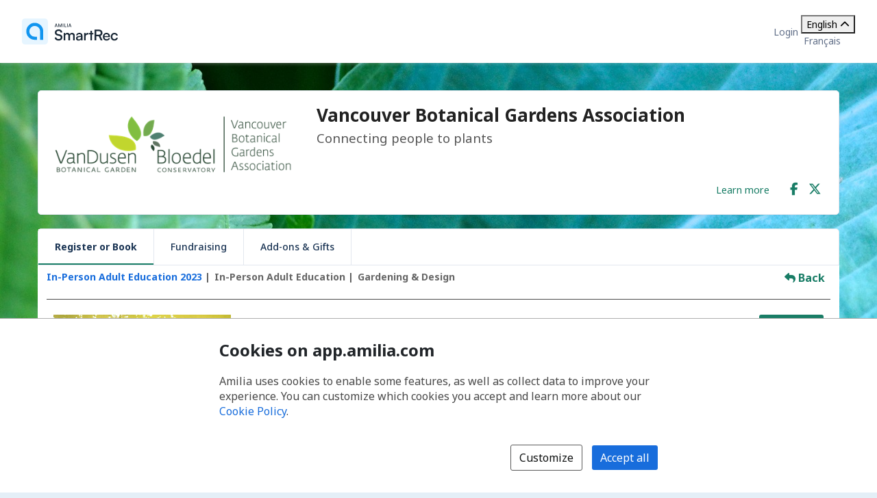

--- FILE ---
content_type: text/html; charset=utf-8
request_url: https://app.amilia.com/store/en/vanduseneducation/api/Activity/Detail?activityId=xYXYWBq
body_size: 44037
content:

<!DOCTYPE html>

<html lang="en">

<head>
    <title>SOLD OUT: Getting a Head Start on Garden Planning | Register or Book | Vancouver Botanical Gardens Association Store</title>

    <link rel="alternate" hreflang="fr" href="https://app.amilia.com/store/fr/vanduseneducation/api/Activity/Detail?activityId=xYXYWBq" />
    <meta property="og:title" content="SOLD OUT: Getting a Head Start on Garden Planning | Register or Book | Vancouver Botanical Gardens Association Store">
    <meta name="author" content="Amilia">
    <meta name="description" content="The Vancouver Botanical Gardens Association (VBGA) is based in VanDusen Botanical Garden in Vancouver, BC. We are dedicated to increasing the awareness and appreciation of the Plant Kingdom through public education and training in botany, horticulture, ecology, garden design and related fields. &#xA;&#xA;The VBGA offers programs for adults, school groups and children year-round.">
    <meta name="keywords" content="gardening, camps, botany, horticulture, education, art, nature, science, learning, painting, plants, online education, field trips, professional development, library, workshop, nature camp, Summer Camp, child care">
    <meta property="og:description" content="Connecting people to plants">
    <meta property="og:image" content="https://35c0c00e21e28d26b406-efe827fa012a2b1c4556c138347c5f0a.ssl.cf2.rackcdn.com//4b1cb3f9-3fed-4ca3-b42b-82d760e63983_Image_by_Anna_from_Pixabay.jpg">


    
<meta charset="utf-8">
<meta name="author" content="Amilia">
<meta http-equiv="X-UA-Compatible" content="IE=edge">
<meta name="viewport" content="width=device-width, initial-scale=1.0, maximum-scale=5.0"/>
<meta name="mobile-web-app-capable" content="yes">
<meta name="apple-mobile-web-app-capable" content="yes">
<meta name="apple-mobile-web-app-title" content="Amilia">
<meta name="application-name" content="Amilia">



    <link rel="apple-touch-icon" sizes="57x57" href="https://5feceffd438d6dcf280e-8e6e0eb41779a2125b97f32bc39b18fa.ssl.cf2.rackcdn.com/25492/apple-touch-icon-57x57.png">
    <link rel="apple-touch-icon-precomposed" sizes="57x57" href="https://5feceffd438d6dcf280e-8e6e0eb41779a2125b97f32bc39b18fa.ssl.cf2.rackcdn.com/25492/apple-touch-icon-57x57-precomposed.png">
    <link rel="apple-touch-icon" sizes="60x60" href="https://5feceffd438d6dcf280e-8e6e0eb41779a2125b97f32bc39b18fa.ssl.cf2.rackcdn.com/25492/apple-touch-icon-60x60.png">
    <link rel="apple-touch-icon-precomposed" sizes="60x60" href="https://5feceffd438d6dcf280e-8e6e0eb41779a2125b97f32bc39b18fa.ssl.cf2.rackcdn.com/25492/apple-touch-icon-60x60-precomposed.png">
    <link rel="apple-touch-icon" sizes="72x72" href="https://5feceffd438d6dcf280e-8e6e0eb41779a2125b97f32bc39b18fa.ssl.cf2.rackcdn.com/25492/apple-touch-icon-72x72.png">
    <link rel="apple-touch-icon-precomposed" sizes="72x72" href="https://5feceffd438d6dcf280e-8e6e0eb41779a2125b97f32bc39b18fa.ssl.cf2.rackcdn.com/25492/apple-touch-icon-72x72-precomposed.png">
    <link rel="apple-touch-icon" sizes="76x76" href="https://5feceffd438d6dcf280e-8e6e0eb41779a2125b97f32bc39b18fa.ssl.cf2.rackcdn.com/25492/apple-touch-icon-76x76.png">
    <link rel="apple-touch-icon-precomposed" sizes="76x76" href="https://5feceffd438d6dcf280e-8e6e0eb41779a2125b97f32bc39b18fa.ssl.cf2.rackcdn.com/25492/apple-touch-icon-76x76-precomposed.png">
    <link rel="apple-touch-icon" sizes="114x114" href="https://5feceffd438d6dcf280e-8e6e0eb41779a2125b97f32bc39b18fa.ssl.cf2.rackcdn.com/25492/apple-touch-icon-114x114.png">
    <link rel="apple-touch-icon-precomposed" sizes="114x114" href="https://5feceffd438d6dcf280e-8e6e0eb41779a2125b97f32bc39b18fa.ssl.cf2.rackcdn.com/25492/apple-touch-icon-114x114-precomposed.png">
    <link rel="apple-touch-icon" sizes="120x120" href="https://5feceffd438d6dcf280e-8e6e0eb41779a2125b97f32bc39b18fa.ssl.cf2.rackcdn.com/25492/apple-touch-icon-120x120.png">
    <link rel="apple-touch-icon-precomposed" sizes="120x120" href="https://5feceffd438d6dcf280e-8e6e0eb41779a2125b97f32bc39b18fa.ssl.cf2.rackcdn.com/25492/apple-touch-icon-120x120-precomposed.png">
    <link rel="apple-touch-icon" sizes="144x144" href="https://5feceffd438d6dcf280e-8e6e0eb41779a2125b97f32bc39b18fa.ssl.cf2.rackcdn.com/25492/apple-touch-icon-144x144.png">
    <link rel="apple-touch-icon-precomposed" sizes="144x144" href="https://5feceffd438d6dcf280e-8e6e0eb41779a2125b97f32bc39b18fa.ssl.cf2.rackcdn.com/25492/apple-touch-icon-144x144-precomposed.png">
    <link rel="apple-touch-icon" sizes="152x152" href="https://5feceffd438d6dcf280e-8e6e0eb41779a2125b97f32bc39b18fa.ssl.cf2.rackcdn.com/25492/apple-touch-icon-152x152.png">
    <link rel="apple-touch-icon-precomposed" sizes="152x152" href="https://5feceffd438d6dcf280e-8e6e0eb41779a2125b97f32bc39b18fa.ssl.cf2.rackcdn.com/25492/apple-touch-icon-152x152-precomposed.png">
    <link rel="apple-touch-icon" sizes="180x180" href="https://5feceffd438d6dcf280e-8e6e0eb41779a2125b97f32bc39b18fa.ssl.cf2.rackcdn.com/25492/apple-touch-icon-180x180.png">
    <link rel="apple-touch-icon-precomposed" sizes="180x180" href="https://5feceffd438d6dcf280e-8e6e0eb41779a2125b97f32bc39b18fa.ssl.cf2.rackcdn.com/25492/apple-touch-icon-180x180-precomposed.png">
<link rel="apple-touch-icon" href="https://5feceffd438d6dcf280e-8e6e0eb41779a2125b97f32bc39b18fa.ssl.cf2.rackcdn.com/25492/apple-touch-icon.png">
<link rel="apple-touch-icon-precomposed" href="https://5feceffd438d6dcf280e-8e6e0eb41779a2125b97f32bc39b18fa.ssl.cf2.rackcdn.com/25492/apple-touch-icon-precomposed.png">

    <link rel="shortcut icon" href="https://5feceffd438d6dcf280e-8e6e0eb41779a2125b97f32bc39b18fa.ssl.cf2.rackcdn.com/25492/favicon.ico">
    <link rel="icon" type="image/png" sizes="32x32" href="https://5feceffd438d6dcf280e-8e6e0eb41779a2125b97f32bc39b18fa.ssl.cf2.rackcdn.com/25492/img/icons/favicon-32x32.png">
    <link rel="icon" type="image/png" sizes="16x16" href="https://5feceffd438d6dcf280e-8e6e0eb41779a2125b97f32bc39b18fa.ssl.cf2.rackcdn.com/25492/img/icons/favicon-16x16.png">
    <link rel="manifest" href="https://5feceffd438d6dcf280e-8e6e0eb41779a2125b97f32bc39b18fa.ssl.cf2.rackcdn.com/25492/site.webmanifest">
    <meta name="theme-color" content="#186DDC">
    <meta name="msapplication-TileColor" content="#186DDC">
    <link rel="mask-icon" href="https://5feceffd438d6dcf280e-8e6e0eb41779a2125b97f32bc39b18fa.ssl.cf2.rackcdn.com/25492/img/icons/safari-pinned-tab.svg" color="#186DDC">

    
<script type="text/javascript" crossorigin src="/js/cdnErrorFallbackHelpers.min.js" nonce="Ufd52w7hjFGyT9DPORYJkKLxcfkI6zfnHLSMc4sC0cc="></script>
    


<script crossorigin nonce="Ufd52w7hjFGyT9DPORYJkKLxcfkI6zfnHLSMc4sC0cc=" id="620d4d52-becb-4307-9f6f-aee26fd62a19" type="text/javascript"  src="https://5feceffd438d6dcf280e-8e6e0eb41779a2125b97f32bc39b18fa.ssl.cf2.rackcdn.com/25492/js/dom-purify.min.js" integrity="sha384-WqHH69t7xsWO0mFR7Pr3mMpmn0NbUgO9P2J75h4nTgQ9YIOUR559MClHjkbB3a7w" referrerpolicy=""></script>
        <script nonce="Ufd52w7hjFGyT9DPORYJkKLxcfkI6zfnHLSMc4sC0cc=">window.cdnTestGlobalFailed?.('/js/dom-purify.min.js') && document.write('<script crossorigin nonce="Ufd52w7hjFGyT9DPORYJkKLxcfkI6zfnHLSMc4sC0cc=" type="text/javascript" src="/js/dom-purify.min.js?noCacheToken=c428c2f999a">\x3C/script>');</script>

    


    <script nonce="Ufd52w7hjFGyT9DPORYJkKLxcfkI6zfnHLSMc4sC0cc=">
      const monitoringSessionKey = '';


      window.AMILIA_APP_DD_LOGS_PROPERTIES = window.AMILIA_APP_DD_LOGS_PROPERTIES || {};

      if (monitoringSessionKey){
        window.AMILIA_APP_DD_LOGS_PROPERTIES['MonitoringKey'] = '';
      }

      (function(h,o,u,n,d) {
        h=h[d]=h[d]||{q:[],onReady:function(c){h.q.push(c)}}
        d=o.createElement(u);d.async=1;d.src=n
        n=o.getElementsByTagName(u)[0];n.parentNode.insertBefore(d,n)
      })(window,document,'script','https://www.datadoghq-browser-agent.com/us1/v5/datadog-logs.js','DD_LOGS')
      window.DD_LOGS.onReady(function() {
          window.DD_LOGS.init({
            site: 'datadoghq.com',
            forwardErrorsToLogs: true,
            sessionSampleRate: 100,
            clientToken: "pub3f96121eb710b1562ded74f3ce5681d6",
            env: "prod",
            service: "www.amilia.com",
            version: "4554",
            useSecureSessionCookie: true,
            usePartitionedCrossSiteSessionCookie: true,
            beforeSend: function (log){
              // Ignore network errors
              if (log?.http) return false;

              const errorStack = log?.error?.stack;

              // Ignore external domain errors
              if (errorStack?.startsWith('Error: Script error.')) return false;

              // Ignore Uncaught "Object Not Found Matching Id:[decimal], MethodName:[any word], ParamCount:[decimal]"
              if (new RegExp(/Uncaught "Object Not Found Matching Id:\d+, MethodName:\w+, ParamCount:\d+"/).test(log?.message)) return false;

              // Ignore Directory and Store Checkout Step2 Google Maps errors
              const isDirectory = new RegExp(/^https:\/\/app1?.amilia.\w+\/Directory\//).test(log?.view?.url);
              const isStoreCheckoutStep2 = new RegExp(/^https:\/\/app1?.amilia.\w+\/store\/.+\/checkout\/step\/2$/).test(log?.view?.url);

              if (isDirectory || isStoreCheckoutStep2) {
                const isGoogleMapsError = new RegExp(/^Error: Could not load "(util|marker|infowindow|onion|overlay|places_impl)"./).test(errorStack);

                if (isGoogleMapsError) return false;
              }

              // Add details to Axios logs
              if (log?.error?.kind === 'AxiosError' && window.AMILIA_AXIOS?.log) {
                log.amilia_axios_log = window.AMILIA_AXIOS.log;
                window.AMILIA_AXIOS.log = null;
              }
            }
          });

          if (Object.keys(window.AMILIA_APP_DD_LOGS_PROPERTIES).length > 0)
          {
              window.DD_LOGS.setGlobalContextProperty('Properties', window.AMILIA_APP_DD_LOGS_PROPERTIES);
          }
        })
    </script>




    <link crossorigin id="e5c2c597-16db-48ad-93c9-1c26cc2afecd" rel="stylesheet" media="all" href="https://5feceffd438d6dcf280e-8e6e0eb41779a2125b97f32bc39b18fa.ssl.cf2.rackcdn.com/25492/css/global.min.css" type="text/css" integrity="sha384-Ej90dEBcCuIBZbAjkHfJ8WUBd/T7tPRVRy2S8JHv9Pm36DfLLrJAMmy/edOc/70X" />

    <script nonce="Ufd52w7hjFGyT9DPORYJkKLxcfkI6zfnHLSMc4sC0cc=" >window.pageStylesheetFallback?.('e5c2c597-16db-48ad-93c9-1c26cc2afecd', '/css/global.min.css', 'all');</script>

    

    <link crossorigin id="02dd2e7c-66d5-441c-b486-735980e39625" rel="stylesheet" media="all" href="https://5feceffd438d6dcf280e-8e6e0eb41779a2125b97f32bc39b18fa.ssl.cf2.rackcdn.com/25492/css/bootstrap4-amilia.min.css" type="text/css" integrity="sha384-dDhjZuXlUcUM&#x2B;&#x2B;0HL5reNaNOdRXEl&#x2B;wcL&#x2B;HNqWArov4ErpVyHeUnvxBjk3Uia9h4" />

    <script nonce="Ufd52w7hjFGyT9DPORYJkKLxcfkI6zfnHLSMc4sC0cc=" >window.pageStylesheetFallback?.('02dd2e7c-66d5-441c-b486-735980e39625', '/css/bootstrap4-amilia.min.css', 'all');</script>

    

    <link crossorigin id="8db4e530-d1a8-4241-aa50-c97a940ab68c" rel="stylesheet" media="all" href="https://5feceffd438d6dcf280e-8e6e0eb41779a2125b97f32bc39b18fa.ssl.cf2.rackcdn.com/25492/css/amilia-store.min.css" type="text/css" integrity="sha384-XzrDfTeKuQyMhlzKjggKsSPF5gy&#x2B;Q8AcOnpUXUcLq52MWmWwTDk8GfjuTn4RiN0K" />

    <script nonce="Ufd52w7hjFGyT9DPORYJkKLxcfkI6zfnHLSMc4sC0cc=" >window.pageStylesheetFallback?.('8db4e530-d1a8-4241-aa50-c97a940ab68c', '/css/amilia-store.min.css', 'all');</script>

    

    <link crossorigin id="b4b37813-6b93-4d55-a84d-6a6134dfcfef" rel="stylesheet" media="all" href="https://5feceffd438d6dcf280e-8e6e0eb41779a2125b97f32bc39b18fa.ssl.cf2.rackcdn.com/25492/css/amilia.calendar-3.min.css" type="text/css" integrity="sha384-KNMmw60aYfslk7G4hZRga&#x2B;DOk9Tt/yFxJni7rwjNN9n/JCoXC0qWzd&#x2B;R/e1WXskc" />

    <script nonce="Ufd52w7hjFGyT9DPORYJkKLxcfkI6zfnHLSMc4sC0cc=" >window.pageStylesheetFallback?.('b4b37813-6b93-4d55-a84d-6a6134dfcfef', '/css/amilia.calendar-3.min.css', 'all');</script>


    

<link rel="preconnect" href="https://fonts.googleapis.com">
<link rel="preconnect" href="https://fonts.gstatic.com" crossorigin>
<link href="https://fonts.googleapis.com/css2?family=Noto&#x2B;Sans:ital,wght@0,400..700;1,400..700&amp;display=swap" rel="stylesheet">

<style>
    @font-face {
        font-family: "Noto Sans", sans-serif;
        font-stretch: 100%;
        font-weight: 400 700;
        font-display: swap;
    }
</style>



    


<script type="text/javascript" nonce="Ufd52w7hjFGyT9DPORYJkKLxcfkI6zfnHLSMc4sC0cc=">
    (function () {
        window.AMILIA_APP = window.AMILIA_APP || {};

        function hexToRgb(hexColor) {
            var r = parseInt(hexColor.slice(1, 3), 16);
            var g = parseInt(hexColor.slice(3, 5), 16);
            var b = parseInt(hexColor.slice(5, 7), 16);
            return { r: r, g: g, b: b };
        }

        function darkenColor(hexColor, percent) {
            var rgb = hexToRgb(hexColor);
            var amount = (100 - percent) / 100;
            var r = Math.floor(rgb.r * amount);
            var g = Math.floor(rgb.g * amount);
            var b = Math.floor(rgb.b * amount);
            return "#" + r.toString(16).padStart(2, '0') + g.toString(16).padStart(2, '0') + b.toString(16).padStart(2, '0');
        }

        AMILIA_APP.overrideColorCss = function(value) {
            var darkerBackground = darkenColor(value, 20);

            return [
                '.btnSet3.btn-primary,',
                '.btnSet1.btnInfo,',
                '.main-nav .nav-pills > li > a,',
                '.main-nav .nav-pills > li > button,',
                'div.form-checkout .tabs-left .nav-tabs li.active a',
                '{',
                '   background-color: ' + value + ';',
                '}',
                '.store-redesign .pgCtn .btnSet3.btn-primary:not(:disabled):not(.disabled):active',
                '{',
                '   background-color: ' + value + ' !important;',
                '}',
                '.pgHd.pgHd-1 div.logo-wrapper',
                '{',
                '   text-shadow: none;',
                '}',
                '.btnSet3.btn-primary:hover,',
                '.btnSet3.btn-primary:focus,',
                '.btnSet1.btnInfo:hover,',
                '.btnSet1.btnInfo:focus,',
                '.main-nav .nav-pills > li > a:hover,',
                '.main-nav .nav-pills > li > a:focus,',
                '.main-nav .nav-pills > li > button:hover,',
                '.main-nav .nav-pills > li > button:focus,',
                'div.form-checkout .tabs-left .nav-tabs li.active a:hover,',
                'div.form-checkout .tabs-left .nav-tabs li.active a:focus',
                '{',
                '   background: ' + darkerBackground + ';',
                '}',
                '.main-nav .nav-pills > .active > a,',
                '.main-nav .nav-pills > .active > a:hover,',
                '.main-nav .nav-pills > .active > a:focus',
                '{',
                '   background: #FFFFFF;',
                '   opacity: 1;',
                '}',
                '.accordion-toggle .icon-cs-toggle:before,',
                'div#registrationPeriod div.registrationIcon:before,',
                '.navbar-organization-store.breadcrumbs-container #back-link',
                '{',
                '   color: ' + value + ';',
                '}',
                'a.membershipListItem',
                '{',
                '   background-color: ' + value + ' !important;',
                '}',
                '.campaign-goal-container .mercury',
                '{',
                '   background-color: ' + value + ' !important;',
                '}',
                '#activity-filter-container .age-filter-button.active',
                '{',
                '   background-color: ' + value + ' !important;',
                '}',
                '.filter-checkbox input[type="checkbox"]:checked + label::before',
                '{',
                '   background-color: ' + value + ' !important;',
                '}',
                '.filter-checkbox label:has(input[type="checkbox"]:checked)::before',
                '{',
                '   background-color: ' + value + ' !important;',
                '}'

            ].join('\n');
        };

        AMILIA_APP.isLightColor = function(hexColor) {
            if (hexColor === null || (hexColor && hexColor.length !== 7)) return true;

            var RED_COEFFICIENT = 0.213;
            var GREEN_COEFFICIENT = 0.715;
            var BLUE_COEFFICIENT = 0.072;
            var LUMINANCE_THRESHOLD = 255 / 2; // Midpoint of the 0-255 luminance range

            var rgb = hexToRgb(hexColor);
            const luminance = RED_COEFFICIENT * rgb.r + GREEN_COEFFICIENT * rgb.g + BLUE_COEFFICIENT * rgb.b;
            return luminance > LUMINANCE_THRESHOLD;
        }

        function applyCustomColors(color, backgroundColor) {
            var style = ['<style type="text/css" name="customize_css_override">'];
            style.push(`:root { --store-primary-color: ${color || "#186DDC"}; }`);
            style.push(`:root { --store-primary-color-contrast: ${AMILIA_APP.isLightColor(color) ? '#0F1111' : '#FFFFFF'}; }`);
            style.push(`:root { --store-background-color: ${backgroundColor || "#E4EFF7"}; }`);

            if (backgroundColor) {
                style.push('body>.pgCtn {background-color: ' + backgroundColor + ';}');
            }

            if (color) {
                var rgb = hexToRgb(color);
                var lightenedColor = `rgba(${rgb.r}, ${rgb.g}, ${rgb.b}, ${0.2})`
                style.push('.pgHd.pgHd-1 {background: ' + color + ';}');
                style.push('.pgHd.pgHd-1 div.corp .hdMenu .hdNavMenu {background: ' + color + ';}');
                style.push('.pgHd.pgHd-1 div.corp .hdMenu .hdNavMenu li:hover {background: ' + color + ';}');
                style.push('.pgHd.pgHd-1 div.corp .hdMenu .hdNavMenu a:hover {opacity: 0.8;}');
                style.push('.pgHd.pgHd-1 div.corp .hdMenu .hdNavMenu li {border-color: ' + color + '!important;}');
                style.push('.pgCtn .socialSet1  span.social-icon:hover {background-color: ' + lightenedColor + ';}');
                style.push('.pgCtn .orgColor-text {color: ' + color + ';}');
                style.push('.store-redesign .btn-secondary:hover {background-color: ' + lightenedColor + ';}');
                style.push(AMILIA_APP.overrideColorCss(color));
            }

            if (AMILIA_APP.isLightColor(color)) {
                style.push('.filter-checkbox input[type="checkbox"]:checked + label::after {color:' + '#494949' + ';}');
                style.push('.filter-checkbox label:has(input[type="checkbox"]:checked)::after {color:' + '#494949' + ';}');
                style.push('#activity-filter-container .age-filter-button.active {color: ' + '#494949' + ';}');
            } else {
                style.push('.filter-checkbox input[type="checkbox"]:checked + label::after {color:' + '#FFFFFF' + ';}');
                style.push('.filter-checkbox label:has(input[type="checkbox"]:checked)::after {color:' + '#FFFFFF' + ';}');
                style.push('#activity-filter-container .age-filter-button.active {color: ' + '#FFFFFF' + ';}');
            }

            if (AMILIA_APP.isLightColor(backgroundColor)) {
                style.push('.pgFt.pgFt-short { color: ' + '#494949' + ';}');
                style.push('.pgFt.pgFt-short p { color:' + '#494949' + ';}');
                style.push('.pgFt.pgFt-short p a { color:' + '#494949' + ';}');
            } else {
                style.push('.pgFt.pgFt-short { color: ' + '#FFFFFF' + ';}');
                style.push('.pgFt.pgFt-short p { color:' + '#FFFFFF' + ';}');
                style.push('.pgFt.pgFt-short p a { color:' + '#FFFFFF' + ';}');
            }

            style.push('</style>');

            if (style.length) {
                document.write(style.join('\n'));
            }
        }

        function removeBackgroundImage() {
            var style = [
                '<style type="text/css" name="remove-store-background-image">',
                '.store-background-image {',
                '  background-image: none !important;',
                '}',
                '</style>',
            ];

            document.write(style.join('\n'));
        }

        var isSelfContained = window.self === window.top;
        if (isSelfContained) {
            applyCustomColors('#197D66', '#E6E6E6');
        } else {
            removeBackgroundImage();
        }
    }).call(this);
</script>

    
    

    

    <link crossorigin id="16779c8d-e326-4ecd-9f96-5911e8235fec" rel="stylesheet" media="all" href="https://5feceffd438d6dcf280e-8e6e0eb41779a2125b97f32bc39b18fa.ssl.cf2.rackcdn.com/25591/css/tailwind.min.css" type="text/css" integrity="sha384-avCyY3bOVGLnt1RoglF5oc5INH&#x2B;5CPoZg9CI4LZCXgveKZbH3oZRyJluFyCehJae" />

    <script nonce="Ufd52w7hjFGyT9DPORYJkKLxcfkI6zfnHLSMc4sC0cc=" >window.pageStylesheetFallback?.('16779c8d-e326-4ecd-9f96-5911e8235fec', '/css/tailwind.min.css', 'all');</script>

</head>

<body class="generic has-small-footer en store hidden store-redesign ">
    <a href="#main" id="skip-link">Skip to main content</a>

    

<script crossorigin nonce="Ufd52w7hjFGyT9DPORYJkKLxcfkI6zfnHLSMc4sC0cc=" id="6e279b02-fc0e-403f-9e21-95c8bcceafde" type="text/javascript"  src="https://5feceffd438d6dcf280e-8e6e0eb41779a2125b97f32bc39b18fa.ssl.cf2.rackcdn.com/25492/js/amilia.store-libs.min.js" integrity="sha384-wLfH+H9ffjo6lMvA3nLWjAkYxL31nXmWx0dm9Qd8GDg4BzwRYsRkIBjJYLAjd+CT" referrerpolicy=""></script>
        <script nonce="Ufd52w7hjFGyT9DPORYJkKLxcfkI6zfnHLSMc4sC0cc=">window.cdnTestGlobalFailed?.('/js/amilia.store-libs.min.js') && document.write('<script crossorigin nonce="Ufd52w7hjFGyT9DPORYJkKLxcfkI6zfnHLSMc4sC0cc=" type="text/javascript" src="/js/amilia.store-libs.min.js?noCacheToken=c428c2f999a">\x3C/script>');</script>


    

    <!-- <script nonce="Ufd52w7hjFGyT9DPORYJkKLxcfkI6zfnHLSMc4sC0cc=">GTM SCRIPT WILL GO HERE. typeOfVisitor=visitor userId=null accountType='Payable' gaTrackingId='' rewriteUrl='vanduseneducation' language='en'</script> -->


    <div class="pgCtn">
            <div class="store-background-image" style="background-image: url(https://c505b28df1a764692708-bbd292e7f187900a65baad0ccf57ca36.ssl.cf2.rackcdn.com/e9e7159d-ea39-4c4d-bc30-36e651c95088.jpg)"></div>

        


<div role="status" id="aria-status-optional-cart" class="sr-only"></div>
<div class="optional-cart js-optional-cart">
    <div class="cart-container">


<div style="display: none;" id="items-in-your-cart-text">
    0 item in your cart.
</div>


    </div>
</div>

<div class="global-header">
    <a href="https://www.amilia.com/" class="global-header__logo" aria-label="Home" data-bypass></a>

    <details class="global-header__mobile-dropdown">
        <summary aria-label="Toggle user options menu">
            <span class="fa fa-bars"></span>
        </summary>

        <ul class="global-header__mobile-dropdown__content">
                <li><a href="https://app.amilia.com/en/Login?ReturnUrl=https%3a%2f%2fapp.amilia.com%2fstore%2fen%2fvanduseneducation%2fapi%2fActivity%2fDetail%3factivityId%3dxYXYWBq%26orgId%3d3483" data-bypass>Login</a></li>
                <li><a href="https://app.amilia.com/en/Signup?orgId=3483" data-bypass>Sign up</a></li>

            <li> 
<div class="tw-scope tw-reset" style="display:contents">
    <div id="language-dropdown-mobile-wrapper" class="tw:relative">

        <!-- Dropdown menu button -->
        <button id="language-dropdown-mobile-toggle-button"
                type="button"
                class="tw:w-full tw:flex tw:items-center tw:justify-between tw:py-2 tw:gap-3 tw:text-center tw:text-(--button-text-color) tw:hover:text-gray-400"
                aria-controls="language-dropdown"
                aria-expanded="false"
                aria-label="Change language. Current language is English">
                <span>English</span>
            <i id="language-dropdown-mobile-toggle-button-chevron"
               class="svg-inline--fa fa-solid fa-chevron-up tw:transition-transform tw:duration-300 tw:transform tw:rotate-180"
               aria-hidden="true"></i>
        </button>

        <!-- Dropdown menu -->
        <div id="language-dropdown-mobile" class="tw:absolute tw:w-screen tw:z-250 tw:left-1/2 tw:transform tw:-translate-x-1/2 tw:top-full tw:hidden tw:bg-white tw:text-(--color-grey-popover) tw:pb-2 tw:shadow-md tw:shadow-gray-400">
            <a href="https://app.amilia.com/store/fr/vanduseneducation/api/Activity/Detail?activityId=xYXYWBq" data-bypass class="tw:px-3 tw:py-2 tw:block tw:text-(--dropdown-text-color) tw:hover:text-gray-400">
                <span lang="fr">Fran&#xE7;ais</span>
            </a>
        </div>

    </div>
</div>

<script nonce="Ufd52w7hjFGyT9DPORYJkKLxcfkI6zfnHLSMc4sC0cc=">

    (function() {
        const languageDropdownWrapper = document.getElementById("language-dropdown-mobile-wrapper");
        const languageDropdownToggleButton = document.getElementById("language-dropdown-mobile-toggle-button");
        const languageDropdownToggleButtonChevron = document.getElementById("language-dropdown-mobile-toggle-button-chevron");
        const languageDropdown = document.getElementById("language-dropdown-mobile");

        function toggleLanguageMenu() {
            languageDropdown.classList.toggle('tw:hidden');
            languageDropdownToggleButtonChevron.classList.toggle('tw:rotate-180');
            if ("store" === "authentication" || "store" === "store"){
                languageDropdownToggleButton.classList.toggle('tw:border-b-1');
                languageDropdownToggleButton.classList.toggle('tw:border-gray-200');
            }
            const expanded = languageDropdownToggleButton.getAttribute("aria-expanded");
            languageDropdownToggleButton.setAttribute("aria-expanded", expanded === "true" ? "false" : "true");
        }

        languageDropdownToggleButton.addEventListener('click', () => toggleLanguageMenu());

        languageDropdown.addEventListener('keydown', (event) => {
            if (event.key === 'Escape') {
                toggleLanguageMenu();
                languageDropdownToggleButton.focus();
            }
        });

        languageDropdownWrapper.addEventListener('focusout', () => {
            setTimeout(() => {
                const expanded = languageDropdownToggleButton.getAttribute("aria-expanded");
                if (!languageDropdownWrapper.contains(document.activeElement) && expanded === 'true') {
                    toggleLanguageMenu();
                }
            }, 10);
        });
    })();

</script></li>
        </ul>
    </details>

    <div class="global-header__corp">
            <a href="https://app.amilia.com/en/Login?ReturnUrl=https%3a%2f%2fapp.amilia.com%2fstore%2fen%2fvanduseneducation%2fapi%2fActivity%2fDetail%3factivityId%3dxYXYWBq%26orgId%3d3483" data-bypass>Login</a>
        <div class="tw-store">
            
<div class="tw-scope tw-reset" style="display:contents">
    <div id="language-dropdown-browser-wrapper" class="tw:relative">

        <!-- Dropdown menu button -->
        <button id="language-dropdown-browser-toggle-button"
                type="button"
                class="tw:w-full tw:flex tw:items-center tw:justify-between tw:px-4 tw:py-2 tw:gap-3 tw:text-center tw:text-(--button-text-color) tw:cursor-pointer tw:border tw:rounded tw:border-(--button-border-color)"
                aria-controls="language-dropdown"
                aria-expanded="false"
                aria-label="Change language. Current language is English">
                <span>English</span>
            <i id="language-dropdown-browser-toggle-button-chevron"
               class="svg-inline--fa fa-solid fa-chevron-up tw:transition-transform tw:duration-300 tw:transform tw:rotate-180"
               aria-hidden="true"></i>
        </button>

        <!-- Dropdown menu -->
        <div id="language-dropdown-browser" class="tw:absolute tw:w-full tw:z-250 tw:top-full tw:mt-[2px] tw:hidden tw:rounded tw:bg-white tw:border tw:border-(--dropdown-border-color) tw:py-1 tw:text-(--color-grey-popover)">
            <a href="https://app.amilia.com/store/fr/vanduseneducation/api/Activity/Detail?activityId=xYXYWBq" data-bypass class="tw:px-4 tw:py-2 tw:hover:bg-(--bg-color-hover) tw:block tw:text-(--dropdown-text-color)">
                <span lang="fr">Fran&#xE7;ais</span>
            </a>
        </div>

    </div>
</div>

<script nonce="Ufd52w7hjFGyT9DPORYJkKLxcfkI6zfnHLSMc4sC0cc=">

    (function() {
        const languageDropdownWrapper = document.getElementById("language-dropdown-browser-wrapper");
        const languageDropdownToggleButton = document.getElementById("language-dropdown-browser-toggle-button");
        const languageDropdownToggleButtonChevron = document.getElementById("language-dropdown-browser-toggle-button-chevron");
        const languageDropdown = document.getElementById("language-dropdown-browser");

        function toggleLanguageMenu() {
            languageDropdown.classList.toggle('tw:hidden');
            languageDropdownToggleButtonChevron.classList.toggle('tw:rotate-180');
            if ("browser" === "authentication" || "browser" === "store"){
                languageDropdownToggleButton.classList.toggle('tw:border-b-1');
                languageDropdownToggleButton.classList.toggle('tw:border-gray-200');
            }
            const expanded = languageDropdownToggleButton.getAttribute("aria-expanded");
            languageDropdownToggleButton.setAttribute("aria-expanded", expanded === "true" ? "false" : "true");
        }

        languageDropdownToggleButton.addEventListener('click', () => toggleLanguageMenu());

        languageDropdown.addEventListener('keydown', (event) => {
            if (event.key === 'Escape') {
                toggleLanguageMenu();
                languageDropdownToggleButton.focus();
            }
        });

        languageDropdownWrapper.addEventListener('focusout', () => {
            setTimeout(() => {
                const expanded = languageDropdownToggleButton.getAttribute("aria-expanded");
                if (!languageDropdownWrapper.contains(document.activeElement) && expanded === 'true') {
                    toggleLanguageMenu();
                }
            }, 10);
        });
    })();

</script>
        </div>
    </div>
</div>




        <noscript>
            
<div id="alert-javascript-not-enabled" class="container-fluid">
    <div class="alert alert-warning text-center mt mt-3">This website requires Javascript. Please make sure Javascript is enabled in your browser.</div>
</div>
            <style>
                body.hidden {
                    display: block;
                    visibility: visible;
                }

                body.hidden .pgCtn .layoutSecCtn {
                    display: none;
                }
            </style>
        </noscript>

        <div class="layoutSecCtn pgBd">
            <div id="theContainer" class="container-fluid">
                <header>

                    
       <div id="orgPresentation" class="containerSet-1">
        <div class="mainContainer">
            <div id="orgPresentationHd" class="no-margin row">

                    <div class="col-12 col-md-4 react-org-banner pl-0 pr-0 text-center" id="orgLogo">
                        <img src="https://120c60ea587f7c5e8ae5-4b4fba300ebd32f891e458bb2df9e92a.ssl.cf2.rackcdn.com/logo3483_621a.png" alt="Vancouver Botanical Gardens Association" class="pictureCtn img-fluid" />
                    </div>
                <div id="orgName" class="col-12 col-md-8 orgNameWithLogo text-center text-md-left d-md-flex flex-md-column justify-content-md-between">
                    <div>
                        <p class="bigTextCtn">Vancouver Botanical Gardens Association</p>
                        <div class="hidden-phone d-none d-md-block">
                            <p class="mediumTextCtn">Connecting people to plants</p>
                        </div>
                    </div>

                    <div class="d-none d-md-flex flex-row justify-content-end align-items-center">
                        <div>
        <a class=" orgColor-text learn-more-link" href="/store/en/vanduseneducation" data-bypass aria-label="Learn more about Vancouver Botanical Gardens Association">
            Learn more
        </a>
                        </div>
                        <div>
                            
<div class="socialSet1">
        <span class="social-icon">
            <a href="//www.facebook.com/vandusenbotanicalgarden" target="_blank" data-bypass aria-label="Facebook (opens a new window)">
                <i class="fa fa-facebook orgColor-text" aria-hidden="true" title="Facebook"></i>
            </a>
        </span>
        <span class="social-icon">
            <a href="//twitter.com/vandusengdn" target="_blank" data-bypass aria-label="X/Twitter (opens a new window)">
                <i class="fa fa-brands fa-x-twitter orgColor-text" aria-hidden="true" title="X/Twitter"></i>
            </a>
        </span>
</div>
                        </div>
                    </div>

                    <div class="d-flex d-md-none flex-column align-items-center">
                        <div class="mb-2">
                            
<div class="socialSet1">
        <span class="social-icon">
            <a href="//www.facebook.com/vandusenbotanicalgarden" target="_blank" data-bypass aria-label="Facebook (opens a new window)">
                <i class="fa fa-facebook orgColor-text" aria-hidden="true" title="Facebook"></i>
            </a>
        </span>
        <span class="social-icon">
            <a href="//twitter.com/vandusengdn" target="_blank" data-bypass aria-label="X/Twitter (opens a new window)">
                <i class="fa fa-brands fa-x-twitter orgColor-text" aria-hidden="true" title="X/Twitter"></i>
            </a>
        </span>
</div>
                        </div>
                        <div>
        <a class=" orgColor-text learn-more-link" href="/store/en/vanduseneducation" data-bypass aria-label="Learn more about Vancouver Botanical Gardens Association">
            Learn more
        </a>
                        </div>
                    </div>
                </div>
            </div>
        </div>
    </div>


                </header>
                <div class="row-fluid">
                    <div class="span12">
                        


<script type="application/ld+json" nonce="Ufd52w7hjFGyT9DPORYJkKLxcfkI6zfnHLSMc4sC0cc=">
  {"email":"learn@vandusen.org","name":"Vancouver Botanical Gardens Association","legalName":"Vancouver Botanical Gardens Association","address":[{"addressCountry":"CA","addressLocality":"Vancouver","addressRegion":"BC","postalCode":"V6M 4H1","streetAddress":"5251 Oak Street","@context":"http://schema.org","@type":"PostalAddress"}],"logo":"https://120c60ea587f7c5e8ae5-4b4fba300ebd32f891e458bb2df9e92a.ssl.cf2.rackcdn.com/logo3483_621a.png","description":"The Vancouver Botanical Gardens Association (VBGA) is based in VanDusen Botanical Garden in Vancouver, BC. We are dedicated to increasing the awareness and appreciation of the Plant Kingdom through public education and training in botany, horticulture, ecology, garden design and related fields. \n\nThe VBGA offers programs for adults, school groups and children year-round.","url":"http://vandusengarden.org","@context":"http://schema.org","@type":"Organization"}
</script>









<nav id="store-navigation" aria-label="Store navigation">
    <div class="main-nav">
        <ul class="nav nav-pills nav-modules">
                <li class="nav-pill active" data-view="programs">
                    <a href="/store/en/vanduseneducation/shop/programs" data-bypass>
                        Register or Book
                    </a>
                </li>
                <li class="nav-pill hidden-phone d-none d-md-block" data-view="fundraising">
                    <a href="/store/en/vanduseneducation/shop/fundraising" data-bypass>
                        Fundraising
                    </a>
                </li>
                <li class="nav-pill hidden-phone d-none d-md-block" data-view="products">
                    <a href="/store/en/vanduseneducation/shop/products" data-bypass>
                        Add-ons &amp; Gifts
                    </a>
                </li>

            <li class="nav-pill dropdown open">
                <details>
                    <summary aria-label="Toggle more options menu" class="dropdown-toggle more-nav" id="dropdown-menu-mobile" data-bypass role="button">
                        More
                        <span class="icon icon-downArrow"></span>
                    </summary>
                    <ul class="dropdown-menu" aria-labelledby="dropdown-menu-mobile" role="menu">
                            <li role="none" class="active" data-view="programs">
                                <a role="menuitem" href="/store/en/vanduseneducation/shop/programs" data-bypass class="wrap-text">Register or Book</a>
                            </li>
                            <li role="none" class="" data-view="fundraising">
                                <a role="menuitem" href="/store/en/vanduseneducation/shop/fundraising" data-bypass class="wrap-text">Fundraising</a>
                            </li>
                            <li role="none" class="" data-view="products">
                                <a role="menuitem" href="/store/en/vanduseneducation/shop/products" data-bypass class="wrap-text">Add-ons &amp; Gifts</a>
                            </li>
                    </ul>
                </details>
            </li>
        </ul>

        <ul class="nav nav-pills nav-others hidden-phone">
            <li class="my-account nav-pill external-account-pill">
                    <a href="/UserAccount/en" target="_blank" data-bypass>My Account&nbsp;&nbsp;<i class="fa fa-external-link"></i></a>
            </li>

        </ul>
    </div>
</nav>


<div id="contentContainer">
    <main id="main">
        <div class="tab-container">

            



<div class="tab-container-header tabCtnWrpJs activity-detail-nav-header">
    

    <div class="row-fluid navbar-organization-store breadcrumbs-container" role="navigation" aria-label="Fil d&#x27;Ariane">
        <div class="span10">

                    <span class="nav-breadcrumb"><a href="/store/en/vanduseneducation/shop/programs/82808">In-Person Adult Education 2023</a></span>
                    <span class="nav-breadcrumb">In-Person Adult Education</span>
                    <span class="nav-breadcrumb">Gardening &amp; Design</span>

        </div>
        <div class="span2 pull-right float-right">
            <p>
                <a href="#" id="back-link" aria-label="Back">
                    <i class="fa fa-mail-reply"></i> Back
                </a>
            </p>
        </div>
    </div>

    <div id="membershipNav">
        <div class="row-fluid navbar-organization-store around">
            <div class="span12">
                <div class="row-fluid">
                        <div class="span3 store-activity-picture-container">
                                <img class="store-activity-picture" src="https://35c0c00e21e28d26b406-efe827fa012a2b1c4556c138347c5f0a.ssl.cf2.rackcdn.com//4b1cb3f9-3fed-4ca3-b42b-82d760e63983_Image_by_Anna_from_Pixabay.jpg" alt="" />
                        </div>
                    <div class="span4">
                        <div id="navMembershipName">
                            <h1 class="store-h1">SOLD OUT: Getting a Head Start on Garden Planning</h1>
                        </div>
                    </div>
                    <div class="span5">
                                <div class="mb-1">
                                    <a class="btn btnSet3 btn-primary mr-0" data-waitlist-activity-id="4135149" href="/store/en/vanduseneducation/shop/activities/4135149/WaitList" aria-label="Add to the wait list">
                                        <i aria-hidden="true" title="Add to the wait list" class="fa fa-plus"></i>
                                        Wait list
                                    </a>
                                </div>
                    </div>
                </div>
            </div>
        </div>
    </div>
</div>

<div class="tab-container-wrapper tabCtnWrpJs" itemprop="makesOffer" itemscope itemtype="https://schema.org/Offer">
    <meta itemprop="name" content="SOLD OUT: Getting a Head Start on Garden Planning">
    <div id="activityDetail" class="row-fluid tabSctJs">
        <div class="span12">

            <div class="row-fluid">
                <div class="span7">
                    <div class="schedule-container">
                            <p>
                                <strong>Start date:</strong>
                                Friday, January 27 2023.
                            </p>

                            <p>
                                <strong>Schedule:</strong>
                                

        <p>
            <i class="fa fa-clock-o" aria-hidden="true"></i>&nbsp;Friday, 2:00&#xA0;PM - 4:30&#xA0;PM
            <span class="sr-only">, </span>
        </p>
        <p>
            <i class="fa fa-building" aria-hidden="true"></i>&nbsp;VanDusen Guides Classroom
            <span class="sr-only">, </span>
        </p>



                            </p>
                    </div>

                        <p>
                            <strong>Resource person:</strong>
                            learn@vandusen.org
                        </p>

                        <p>
                            <strong>Location:</strong>
                            VanDusen Guides Classroom | 5151 Oak St, Vancouver, BC, V6M 4H1
                        </p>

                        <p>
                            <strong>Description:</strong>
                            <span class="pre-formatted-text" itemprop="description"><p style="margin-left:0in; margin-right:0in"><span style="color:null">Get a head start on the 2023&nbsp;growing&nbsp;season with Jenna Jaski, Co-owner of Victory Gardens.&nbsp;Participants&nbsp;will learn how to plan their garden in terms of deciding what crops to grow, when to plant by seed or start, and how to maximize their space. We will also discuss crop rotation and garden mapping,&nbsp;with the goal of increasing your crop yields and growing success next season. Bring your questions, as there may be time for Q &amp; A at the end of the session!</span></p>

<p><strong>Instructor&rsquo;s Bio &nbsp;</strong></p>

<p>Jenna Jaski (she/her) joined Victory Gardens as a volunteer in 2014, before becoming a team member in 2016 and a co-owner in 2018. She has a BSc in Environmental Science from Simon Fraser University. Jenna brings her passion for nature and learning to her role as a garden coach, as well as The Classroom Gardener program coordinator and lead facilitator. Working with students, teachers, and workshop participants, Jenna is a beloved facilitator who is perfectly suited to share her knowledge and skills to support novice and experienced gardeners across the region.&nbsp;</p>

<p style="margin-left:0in; margin-right:0in"><span style="color:null">Online pre-registration is required.&nbsp;</span></p>

<p style="margin-left:0in; margin-right:0in"><span style="color:null">Image by Anna from Pixabay.</span></p>
</span>
                        </p>



                </div>
                <div class="span5">

                        <p class="info-free-place">
                            <strong>Available spots:</strong>
                            Full
                            <meta itemprop="availability" content="Full"/>
                        </p>

                        <p>
                            <strong>Price:</strong>

$45.00 Taxes not included
                            <div class="details-price-popovers">

                            </div>
                        </p>



                        <p>
                            <strong>Notes:</strong>
                            <span class="pre-formatted-text">Presented on January 27, from 2:00 pm to 4:30 pm at VanDusen Botanical Garden. &#xA;&#xA;Cancellation policy: No refunds will be given for education courses. A credit will be applied to your account for cancellations with one week&#x27;s notice. With less than a week&#x27;s notice, no credit will be given. No new credit will be issued if the cancelled course was purchased using prior credit. Program cancellation by the VBGA due to Public Health Restrictions will result in education program credit equivalent to the value lost.  Please notify us of your cancellation in writing to learn@vandusen.org</span>
                        </p>

                        <p>
                            <strong>Prerequisites:</strong>
                            <span class="pre-formatted-text">Educational programs are available for both members and non-members.&#xA;&#xA;In order to register for a class, you first need to open an account with Amilia, our online registration portal. Note that your membership account does NOT give you this access. You must open a separate account in Amilia.&#xA;&#xA;Follow this link to create your account: https://www.amilia.com/en/Signup&#xA;&#xA;Please save your Amilia account username &amp; password for registration in future classes.</span>
                        </p>


                    




                        <p>
                            <strong>More information:</strong>
                            <span class="pre-formatted-text">Instructor: Jenna Jaski</span>
                        </p>


                    <p>
                        <strong>Share this activity:</strong>
                    </p>

                    <p class="socialSet1">
                        <a aria-label="Share on Facebook (opens a new window)" class="facebook" data-bypass="" href="//www.facebook.com/dialog/feed?app_id=1448174835459159&amp;link=https://app.amilia.com/store/en/vanduseneducation/api/Activity/Detail?activityId=xYXYWBq&amp;name=SOLD&#x2B;OUT%3A&#x2B;Getting&#x2B;a&#x2B;Head&#x2B;Start&#x2B;on&#x2B;Garden&#x2B;Planning&amp;description=%3Cp&#x2B;style%3D%22margin-left%3A0in%3B&#x2B;margin-right%3A0in%22%3E%3Cspan&#x2B;style%3D%22color%3Anull%22%3EGet&#x2B;a&#x2B;head&#x2B;start&#x2B;on&#x2B;the&#x2B;2023%26nbsp%3Bgrowing%26nbsp%3Bseason&#x2B;with&#x2B;Jenna&#x2B;Jaski%2C&#x2B;Co-owner&#x2B;of&#x2B;Victory&#x2B;Gardens.%26nbsp%3BParticipants%26nbsp%3Bwill&#x2B;learn&#x2B;how&#x2B;to&#x2B;plan&#x2B;their&#x2B;garden&#x2B;in&#x2B;terms&#x2B;of&#x2B;deciding&#x2B;what&#x2B;crops&#x2B;to&#x2B;grow%2C&#x2B;when&#x2B;to&#x2B;plant&#x2B;by&#x2B;seed&#x2B;or&#x2B;start%2C&#x2B;and&#x2B;how&#x2B;to&#x2B;maximize&#x2B;their&#x2B;space.&#x2B;We&#x2B;will&#x2B;also&#x2B;discuss&#x2B;crop&#x2B;rotation&#x2B;and&#x2B;garden&#x2B;mapping%2C%26nbsp%3Bwith&#x2B;the&#x2B;goal&#x2B;of&#x2B;increasing&#x2B;your&#x2B;crop&#x2B;yields&#x2B;and&#x2B;growing&#x2B;success&#x2B;next&#x2B;season.&#x2B;Bring&#x2B;your&#x2B;questions%2C&#x2B;as&#x2B;there&#x2B;may&#x2B;be&#x2B;time&#x2B;for&#x2B;Q&#x2B;%26amp%3B&#x2B;A&#x2B;at&#x2B;the&#x2B;end&#x2B;of&#x2B;the&#x2B;session!%3C%2Fspan%3E%3C%2Fp%3E%0A%0A%3Cp%3E%3Cstrong%3EInstructor%26rsquo%3Bs&#x2B;Bio&#x2B;%26nbsp%3B%3C%2Fstrong%3E%3C%2Fp%3E%0A%0A%3Cp%3EJenna&#x2B;Jaski&#x2B;(she%2Fher)&#x2B;joined&#x2B;Victory&#x2B;Gardens&#x2B;as&#x2B;a&#x2B;volunteer&#x2B;in&#x2B;2014%2C&#x2B;before&#x2B;becoming&#x2B;a&#x2B;team&#x2B;member&#x2B;in&#x2B;2016&#x2B;and&#x2B;a&#x2B;co-owner&#x2B;in&#x2B;2018.&#x2B;She&#x2B;has&#x2B;a&#x2B;BSc&#x2B;in&#x2B;Environmental&#x2B;Science&#x2B;from&#x2B;Simon&#x2B;Fraser&#x2B;University.&#x2B;Jenna&#x2B;brings&#x2B;her&#x2B;passion&#x2B;for&#x2B;nature&#x2B;and&#x2B;learning&#x2B;to&#x2B;her&#x2B;role&#x2B;as&#x2B;a&#x2B;garden&#x2B;coach%2C&#x2B;as&#x2B;well&#x2B;as&#x2B;The&#x2B;Classroom&#x2B;Gardener&#x2B;program&#x2B;coordinator&#x2B;and&#x2B;lead&#x2B;facilitator.&#x2B;Working&#x2B;with&#x2B;students%2C&#x2B;teachers%2C&#x2B;and&#x2B;workshop&#x2B;participants%2C&#x2B;Jenna&#x2B;is&#x2B;a&#x2B;beloved&#x2B;facilitator&#x2B;who&#x2B;is&#x2B;perfectly&#x2B;suited&#x2B;to&#x2B;share&#x2B;her&#x2B;knowledge&#x2B;and&#x2B;skills&#x2B;to&#x2B;support&#x2B;novice&#x2B;and&#x2B;experienced&#x2B;gardeners&#x2B;across&#x2B;the&#x2B;region.%26nbsp%3B%3C%2Fp%3E%0A%0A%3Cp&#x2B;style%3D%22margin-left%3A0in%3B&#x2B;margin-right%3A0in%22%3E%3Cspan&#x2B;style%3D%22color%3Anull%22%3EOnline&#x2B;pre-registration&#x2B;is&#x2B;required.%26nbsp%3B%3C%2Fspan%3E%3C%2Fp%3E%0A%0A%3Cp&#x2B;style%3D%22margin-left%3A0in%3B&#x2B;margin-right%3A0in%22%3E%3Cspan&#x2B;style%3D%22color%3Anull%22%3EImage&#x2B;by&#x2B;Anna&#x2B;from&#x2B;Pixabay.%3C%2Fspan%3E%3C%2Fp%3E%0A&amp;caption=SOLD&#x2B;OUT%3A&#x2B;Getting&#x2B;a&#x2B;Head&#x2B;Start&#x2B;on&#x2B;Garden&#x2B;Planning&amp;picture=&amp;redirect_uri=https://app.amilia.com/store/en/vanduseneducation/api/Activity/Detail?activityId=xYXYWBq" rel="external" target="_blank"><i aria-hidden="true" class="fa fa-facebook-square" title="Share on Facebook"></i></a>
                        <a aria-label="Share on X/Twitter (opens a new window)" class="twitter" data-bypass="" href="//www.twitter.com/share?url=https://app.amilia.com/store/en/vanduseneducation/api/Activity/Detail?activityId=xYXYWBq&amp;text=Vancouver&#x2B;Botanical&#x2B;Gardens&#x2B;Association&#x2B;%3A&#x2B;SOLD&#x2B;OUT%3A&#x2B;Getting&#x2B;a&#x2B;Head&#x2B;Start&#x2B;on&#x2B;Garden&#x2B;Planning%250D%250A%3Cp&#x2B;style%3D%22margin-left%3A0in%3B&#x2B;margin-right%3A0in%22%3E%3Cspan&#x2B;style%3D%22color%3Anull%22%3EGet&#x2B;a&#x2B;head&#x2B;start&#x2B;on&#x2B;the&#x2B;2023%26nbsp%3Bgrowing%26nbsp%3Bseason&#x2B;with&#x2B;Jenna&#x2B;Jaski%2C&#x2B;Co-owner&#x2B;of&#x2B;Victory&#x2B;Gardens.%26nbsp%3BParticipants%26nbsp%3Bwill&#x2B;learn&#x2B;how&#x2B;to&#x2B;plan&#x2B;their&#x2B;garden&#x2B;in&#x2B;terms&#x2B;of&#x2B;deciding&#x2B;what&#x2B;crops&#x2B;to&#x2B;grow%2C&#x2B;when&#x2B;to&#x2B;plant&#x2B;by&#x2B;seed&#x2B;or&#x2B;start%2C&#x2B;and&#x2B;how&#x2B;to&#x2B;maximize&#x2B;their&#x2B;space.&#x2B;We&#x2B;will&#x2B;also&#x2B;discuss&#x2B;crop&#x2B;rotation&#x2B;and&#x2B;garden&#x2B;mapping%2C%26nbsp%3Bwith&#x2B;the&#x2B;goal&#x2B;of&#x2B;increasing&#x2B;your&#x2B;crop&#x2B;yields&#x2B;and&#x2B;growing&#x2B;success&#x2B;next&#x2B;season.&#x2B;Bring&#x2B;your&#x2B;questions%2C&#x2B;as&#x2B;there&#x2B;may&#x2B;be&#x2B;time&#x2B;for&#x2B;Q&#x2B;%26amp%3B&#x2B;A&#x2B;at&#x2B;the&#x2B;end&#x2B;of&#x2B;the&#x2B;session!%3C%2Fspan%3E%3C%2Fp%3E%0A%0A%3Cp%3E%3Cstrong%3EInstructor%26rsquo%3Bs&#x2B;Bio&#x2B;%26nbsp%3B%3C%2Fstrong%3E%3C%2Fp%3E%0A%0A%3Cp%3EJenna&#x2B;Jaski&#x2B;(she%2Fher)&#x2B;joined&#x2B;Victory&#x2B;Gardens&#x2B;as&#x2B;a&#x2B;volunteer&#x2B;in&#x2B;2014%2C&#x2B;before&#x2B;becoming&#x2B;a&#x2B;team&#x2B;member&#x2B;in&#x2B;2016&#x2B;and&#x2B;a&#x2B;co-owner&#x2B;in&#x2B;2018.&#x2B;She&#x2B;has&#x2B;a&#x2B;BSc&#x2B;in&#x2B;Environmental&#x2B;Science&#x2B;from&#x2B;Simon&#x2B;Fraser&#x2B;University.&#x2B;Jenna&#x2B;brings&#x2B;her&#x2B;passion&#x2B;for&#x2B;nature&#x2B;and&#x2B;learning&#x2B;to&#x2B;her&#x2B;role&#x2B;as&#x2B;a&#x2B;garden&#x2B;coach%2C&#x2B;as&#x2B;well&#x2B;as&#x2B;The&#x2B;Classroom&#x2B;Gardener&#x2B;program&#x2B;coordinator&#x2B;and&#x2B;lead&#x2B;facilitator.&#x2B;Working&#x2B;with&#x2B;students%2C&#x2B;teachers%2C&#x2B;and&#x2B;workshop&#x2B;participants%2C&#x2B;Jenna&#x2B;is&#x2B;a&#x2B;beloved&#x2B;facilitator&#x2B;who&#x2B;is&#x2B;perfectly&#x2B;suited&#x2B;to&#x2B;share&#x2B;her&#x2B;knowledge&#x2B;and&#x2B;skills&#x2B;to&#x2B;support&#x2B;novice&#x2B;and&#x2B;experienced&#x2B;gardeners&#x2B;across&#x2B;the&#x2B;region.%26nbsp%3B%3C%2Fp%3E%0A%0A%3Cp&#x2B;style%3D%22margin-left%3A0in%3B&#x2B;margin-right%3A0in%22%3E%3Cspan&#x2B;style%3D%22color%3Anull%22%3EOnline&#x2B;pre-registration&#x2B;is&#x2B;required.%26nbsp%3B%3C%2Fspan%3E%3C%2Fp%3E%0A%0A%3Cp&#x2B;style%3D%22margin-left%3A0in%3B&#x2B;margin-right%3A0in%22%3E%3Cspan&#x2B;style%3D%22color%3Anull%22%3EImage&#x2B;by&#x2B;Anna&#x2B;from&#x2B;Pixabay.%3C%2Fspan%3E%3C%2Fp%3E%0A&amp;via=AmiliaApp&amp;count=none" rel="external" target="_blank"><i aria-hidden="true" class="fa fa-brands fa-x-twitter" title="Share on X/Twitter"></i></a>
                        <a aria-label="Share on LinkedIn (opens a new window)" class="linkedin" data-bypass="" href="//www.linkedin.com/shareArticle?url=https://app.amilia.com/store/en/vanduseneducation/api/Activity/Detail?activityId=xYXYWBq&amp;mini=true&amp;source=Vancouver&#x2B;Botanical&#x2B;Gardens&#x2B;Association&amp;title=Vancouver&#x2B;Botanical&#x2B;Gardens&#x2B;Association&#x2B;%3A&#x2B;SOLD&#x2B;OUT%3A&#x2B;Getting&#x2B;a&#x2B;Head&#x2B;Start&#x2B;on&#x2B;Garden&#x2B;Planning&amp;summary=%3Cp&#x2B;style%3D%22margin-left%3A0in%3B&#x2B;margin-right%3A0in%22%3E%3Cspan&#x2B;style%3D%22color%3Anull%22%3EGet&#x2B;a&#x2B;head&#x2B;start&#x2B;on&#x2B;the&#x2B;2023%26nbsp%3Bgrowing%26nbsp%3Bseason&#x2B;with&#x2B;Jenna&#x2B;Jaski%2C&#x2B;Co-owner&#x2B;of&#x2B;Victory&#x2B;Gardens.%26nbsp%3BParticipants%26nbsp%3Bwill&#x2B;learn&#x2B;how&#x2B;to&#x2B;plan&#x2B;their&#x2B;garden&#x2B;in&#x2B;terms&#x2B;of&#x2B;deciding&#x2B;what&#x2B;crops&#x2B;to&#x2B;grow%2C&#x2B;when&#x2B;to&#x2B;plant&#x2B;by&#x2B;seed&#x2B;or&#x2B;start%2C&#x2B;and&#x2B;how&#x2B;to&#x2B;maximize&#x2B;their&#x2B;space.&#x2B;We&#x2B;will&#x2B;also&#x2B;discuss&#x2B;crop&#x2B;rotation&#x2B;and&#x2B;garden&#x2B;mapping%2C%26nbsp%3Bwith&#x2B;the&#x2B;goal&#x2B;of&#x2B;increasing&#x2B;your&#x2B;crop&#x2B;yields&#x2B;and&#x2B;growing&#x2B;success&#x2B;next&#x2B;season.&#x2B;Bring&#x2B;your&#x2B;questions%2C&#x2B;as&#x2B;there&#x2B;may&#x2B;be&#x2B;time&#x2B;for&#x2B;Q&#x2B;%26amp%3B&#x2B;A&#x2B;at&#x2B;the&#x2B;end&#x2B;of&#x2B;the&#x2B;session!%3C%2Fspan%3E%3C%2Fp%3E%0A%0A%3Cp%3E%3Cstrong%3EInstructor%26rsquo%3Bs&#x2B;Bio&#x2B;%26nbsp%3B%3C%2Fstrong%3E%3C%2Fp%3E%0A%0A%3Cp%3EJenna&#x2B;Jaski&#x2B;(she%2Fher)&#x2B;joined&#x2B;Victory&#x2B;Gardens&#x2B;as&#x2B;a&#x2B;volunteer&#x2B;in&#x2B;2014%2C&#x2B;before&#x2B;becoming&#x2B;a&#x2B;team&#x2B;member&#x2B;in&#x2B;2016&#x2B;and&#x2B;a&#x2B;co-owner&#x2B;in&#x2B;2018.&#x2B;She&#x2B;has&#x2B;a&#x2B;BSc&#x2B;in&#x2B;Environmental&#x2B;Science&#x2B;from&#x2B;Simon&#x2B;Fraser&#x2B;University.&#x2B;Jenna&#x2B;brings&#x2B;her&#x2B;passion&#x2B;for&#x2B;nature&#x2B;and&#x2B;learning&#x2B;to&#x2B;her&#x2B;role&#x2B;as&#x2B;a&#x2B;garden&#x2B;coach%2C&#x2B;as&#x2B;well&#x2B;as&#x2B;The&#x2B;Classroom&#x2B;Gardener&#x2B;program&#x2B;coordinator&#x2B;and&#x2B;lead&#x2B;facilitator.&#x2B;Working&#x2B;with&#x2B;students%2C&#x2B;teachers%2C&#x2B;and&#x2B;workshop&#x2B;participants%2C&#x2B;Jenna&#x2B;is&#x2B;a&#x2B;beloved&#x2B;facilitator&#x2B;who&#x2B;is&#x2B;perfectly&#x2B;suited&#x2B;to&#x2B;share&#x2B;her&#x2B;knowledge&#x2B;and&#x2B;skills&#x2B;to&#x2B;support&#x2B;novice&#x2B;and&#x2B;experienced&#x2B;gardeners&#x2B;across&#x2B;the&#x2B;region.%26nbsp%3B%3C%2Fp%3E%0A%0A%3Cp&#x2B;style%3D%22margin-left%3A0in%3B&#x2B;margin-right%3A0in%22%3E%3Cspan&#x2B;style%3D%22color%3Anull%22%3EOnline&#x2B;pre-registration&#x2B;is&#x2B;required.%26nbsp%3B%3C%2Fspan%3E%3C%2Fp%3E%0A%0A%3Cp&#x2B;style%3D%22margin-left%3A0in%3B&#x2B;margin-right%3A0in%22%3E%3Cspan&#x2B;style%3D%22color%3Anull%22%3EImage&#x2B;by&#x2B;Anna&#x2B;from&#x2B;Pixabay.%3C%2Fspan%3E%3C%2Fp%3E%0A" target="_blank"><i aria-hidden="true" class="fa fa-linkedin-square" title="Share on LinkedIn"></i></a>
                        <a aria-label="Share by email (opens the default email client set on your device or browser)" class="mail" data-bypass="" href="mailto:?subject=Vancouver%20Botanical%20Gardens%20Association : SOLD%20OUT%3A%20Getting%20a%20Head%20Start%20on%20Garden%20Planning&amp;body=I&#x27;d like to share this activity with you!%0D%0Ahttps://app.amilia.com/store/en/vanduseneducation/api/Activity/Detail?activityId=xYXYWBq"><i aria-hidden="true" class="fa fa-envelope" title="Share by email"></i></a>
                    </p>
                </div>
            </div>


        </div>
    </div>
</div>



        </div>
    </main>
</div>

                    </div>
                </div>
            </div>
        </div>
        

<footer class="footer-amilia bs-fix">
    <div class="d-flex flex-column flex-lg-row align-items-start align-items-lg-center justify-content-between mx-3 mx-sm-4 mb-2 mb-sm-2">
        <div class="start-using-amilia-container mt-lg-0 ml-0 ml-lg-3 d-flex d-lg-none justify-content-between align-self-center">
            <a class="d-flex" href="https://www.amilia.com/" target="_blank" aria-label="Start using Amilia for your business (opens a new window)">
                <div class="d-lg-inline-block align-self-center">
                        <span class="start-using-amilia text-nowrap">Start using Amilia for your business</span>
                </div>
                <div class="d-lg-inline-block">
                        <img width="26" class="ml-2" src="https://5feceffd438d6dcf280e-8e6e0eb41779a2125b97f32bc39b18fa.ssl.cf2.rackcdn.com/25492/img/brand/amilia-logomark-gradient-blue.png" alt=""/>
                </div>
            </a>
        </div>

        <br class="d-inline-block d-lg-none mx-2 footer-separator"/>

        <div class="d-flex flex-column-reverse flex-lg-row align-self-center">
            <div class="d-flex align-self-center align-items-center pt-lg-0 pt-2 flex-column flex-md-row">
                <div class="d-lg-inline-block mr-1 text-nowrap">&#xA9;2026 Amilia Enterprises Inc.</div>
                <div class="d-lg-inline-block text-nowrap">All rights reserved.</div>
            </div>

            <div class="d-flex align-self-center align-items-center align-items-lg-normal">
                <div class="d-none d-lg-inline-block mx-2 footer-separator visible-desktop"></div>

                <div class="d-lg-inline-block mt-1 mt-lg-0"><a href="https://intercom.help/amilia/en" target="_blank" aria-label="Amilia help center (opens a new window)" class="text-nowrap">Help center</a></div>

                <div class="d-inline-block mx-2 footer-separator"></div>

                <div class="d-lg-inline-block mt-1 mt-lg-0 text-nowrap"><a href="https://help.amilia.com/en/articles/3430303" target="_blank" aria-label="Email Amilia support (opens a new window)">Contact Amilia</a></div>

                <div class="d-inline-block mx-2 footer-separator"></div>

                <div class="d-lg-inline-block mt-1 mt-lg-0"><a href="https://www.amilia.com/legal/user" target="_blank" aria-label="Legal (opens a new window)">Legal</a></div>
            </div>
        </div>
        <div class="start-using-amilia-container mt-lg-0 ml-0 ml-lg-3 d-lg-flex d-none justify-content-between align-self-center visible-desktop">
            <a class="d-flex" href="https://www.amilia.com/" target="_blank" aria-label="Start using Amilia for your business (opens a new window)">
                <div class="d-lg-inline-block align-self-center">
                        <span class="start-using-amilia text-nowrap">Start using Amilia for your business</span>
                </div>
                <div class="d-lg-inline-block">
                        <img width="26" class="ml-2" src="https://5feceffd438d6dcf280e-8e6e0eb41779a2125b97f32bc39b18fa.ssl.cf2.rackcdn.com/25492/img/brand/amilia-logomark-gradient-blue.png" alt=""/>
                </div>
            </a>
        </div>
    </div>
</footer>
    </div>

    <script type="text/javascript" nonce="Ufd52w7hjFGyT9DPORYJkKLxcfkI6zfnHLSMc4sC0cc=">
        if (window.moment)
            window.moment.locale("en");

        window.AMILIA = AMILIA = AMILIA_APP;
        AMILIA_APP.Store_ns = {};
        AMILIA_APP.isReact = false;
        AMILIA_APP.modules = {};
        AMILIA_APP.isEndUserPage = true;
        AMILIA_APP.isAdminMode = false;
        AMILIA_APP.isTransferMode = JSON.parse('false');
        AMILIA_APP.canAdminOverrideAtCheckout = false;
        AMILIA_APP.accessModules = ["AccountClaimingImprovements","AccountingNewLedgerManagementPage","AccountsReceivableReportBasedOnJournalEntries","ActivityMassCancellation","ActivityMassEdit","AmiliaId","AppMarketplace","AssignDiscountsInActivityEdit","Booking","CalendarInvitations","CancelAnOccurrence","CartImprovementsForLinkedItems","ClientCancellationOnDropIns","ConciliationReport","ConstantContactExport","CreditInvoiceItems","FamilyMembership","FiltersForClientAccount","FormsOnActivities","Fundraising","ImprovedBackOfficeAccountCreationFlow","JournalEntriesForAccounting","LinkedActivities","MassCommunications","MembershipCards","Merchandise","MultipassNewExpiryBehavior","NetbanxSettlementReport","NewWaitList","Notifications","OnlineActivities","OnlyAskGenderBasedOnRestrictionsAndForms","PackageLimitAccountSMB","PackageLimitFacilitySMB","PaymentProcessorOptimization","PendingInvitesOnLogin","PrivateLessonAllPromotion","Promotions","RecurringBilling","ReplacementWithComboAndMultiPersonDiscount","ReportAccountsReceivableByInvoiceItem","StaffAsTopLevelTab","StatsByProgram","StoreFees","SuggestLinkedMerchandiseEvenWhenInCart","Sunset_BreakdownOfPaymentsByLedgerCode","Sunset_DetailsPromotionFee","Sunset_NominalIncomePerActivity","Sunset_Reconciliation","Sunset_ReconciliationSummary","TodayTab","UpToDateMultipleInvoices","WaitlistForDropIn"];

        AMILIA_APP.orgName = "Vancouver Botanical Gardens Association";

        $(document).ready(function () {
            AMILIA_APP.pageLayouts.bindHeaderDropdownMenus();
            AMILIA_APP.ui.setTouchModalScrollFix();

            $('body').removeClass('hidden');
        });

        var urlOrgName = "vanduseneducation",
            baseUrl = "/store/",
            orgName = "Vancouver Botanical Gardens Association",
            mobileUrl = "",
            loginUrl = "https://app.amilia.com/en/Login",
            assetFolderPath = "/assets/",
            culture = "en",
            isAdminMode = false;

AMILIA_APP.orgId = 3483;
            var orgStoreUrl = 'store/' + culture + '/' + urlOrgName,
            orgShopUrl = orgStoreUrl + '/shop';

        var hasCart = "false",
            remainingTime = "",
            timeToRemind = "",
            modalView;

        AMILIA_APP.allowsOnlineRegistrations = true;
        AMILIA_APP.ReinitializeUserContextUrl = "/store/en/vanduseneducation/account/ReinitializeUserContext";
        AMILIA_APP.EventsUrl = "/store/en/vanduseneducation/api/Organization/EventsForProgram";
        AMILIA_APP.WaitListUrl = "/store/en/vanduseneducation/shop/waitlist";
        AMILIA_APP.DropInsUrl = "https://app.amilia.com/store/en/vanduseneducation/shop/Activities/{activityId}/DropIns/{segmentId}";
        AMILIA_APP.LoginUrl = "/en/Login";
        AMILIA_APP.NewPersonAccountUrl = "/store/en/vanduseneducation/account/CreateAjax";
        AMILIA_APP.CreateNewPersonForAccountFromGenuinePersonUrl = "/store/en/vanduseneducation/account/CreatePersonFromGenuinePersonAndAddToAccount";
        AMILIA_APP.SelectGenuinePersonAccountUrl = "/store/en/vanduseneducation/account/CreateFromGenuinePersonAjax";
        AMILIA_APP.PersonInAccountUrl = "/store/en/vanduseneducation/account/Person";
        AMILIA_APP.ArchivedPersonInAccountUrl = "/store/en/vanduseneducation/account/ListArchivedPeopleForAccount";
        AMILIA_APP.EmailConfirmationUrl = "https://app.amilia.com/en/ResendConfirmation?email=&amp;ReturnUrl=https://app.amilia.com/store/en/vanduseneducation/api/Activity/Detail?activityId=xYXYWBq";
        AMILIA_APP.GetSetGenuineValidAddressUrl = "/en/GenuinePerson/GenuineSetValidAddress";
        AMILIA_APP.GetGenuineHasValidAddressUrl = "/en/GenuinePerson/GenuineHasValidAddress";
        AMILIA_APP.MultiPersonMembershipUrl = "https://app.amilia.com/store/en/vanduseneducation/shop/Memberships/{membershipId}/MultiPersonMembership";
        AMILIA_APP.UserAccountUrl = "/UserAccount/en";
        AMILIA_APP.PrivacyPolicyUrl = "https://www.amilia.com/legal/privacy#for-customers";

        AMILIA_APP.lang = culture;

        AMILIA_APP.isLoggedIn = false;
        AMILIA_APP.hasToConfirmEmail = false;
        AMILIA_APP.hasToCreateANewAccount = true;
        AMILIA_APP.hasToSelectANewAccountOwner = true;
        AMILIA_APP.hasToGiveDataPrivacyConsent = true;

        AMILIA_APP.accountOwnerGenuinePersonId = 0;
        AMILIA_APP.accountOwnerHasValidAddress = false;
        AMILIA_APP.accountOwnerAddress = "";

        AMILIA_APP.namespace('AMILIA_APP.Labels');
        $.extend(true,
            AMILIA_APP.Labels,
        {"AccountMember":"Account member","DropInAlreadyInCart":"Drop-in already in cart","OriginalItem":"Original item","Information":"Information","ModuleEditTooltip":"Customize the tabs","OnlineTransactionsNotAvailable":"Online transactions are not currently enabled. Please contact the organization directly to register or make a purchase.","ManagePrograms":"Create a program","AddressLine2":"Address 2 (optional)","Membership":"Membership","PayInFull":"Pay in full","validation_url":"Please enter a valid URL (starting with http:// or https://).","AvailableSoon":"Available soon","ItemPaidInMultipleInstallments":"The total can be paid in multiple installments","Campaigns":"Campaigns","LocationChanged":"The location will be","RequestInfoMembershipAdded":"Added {b}{0} ({1}){/b} to cart for {2}.","AddressEligibleError":"We were unable to check your eligibility. You can still save this address to your profile.","RegisterWaitingListFor":"Add to wait list for","AdminGalleryPersonalizeText":"Personalize your Store by adding an image gallery","ReturnToAccount":"Return to account","CreateACorporateAccount_Description":"Create an account for your company ","Specify":"Specify","CCViewInstallments":"View schedule","ExpandImage":"Expand image for {0} (opens a new window)","ConfirmUseMultiPass":"Click 'Continue' to register using your multipass.","RecurringPayments":"Recurring payments","PerAccount":"per account","DataPrivacyModalCheckboxText":"I consent","AllFeminin":"All","DefaultPictureAdminHelp":"Only administrators can see this default picture","DateOfPurchase":"date of purchase","PreferNotToSay":"Prefer not to say","MayBeEligibleForDiscount":"You may be eligible for a discount!","ActivitySegmentIsMultipassOnly":"This drop-in activity requires a multipass.","AllSeasons":"All seasons","OnWaitList":"wait-listed","UseCreditAvailableNegative":"Do not use","InvalidQuantity":"Invalid quantity","fbCustomerShareToFacebookMessage":"Share a link to {0} on your Facebook page! Include a description below, such as \"I just signed up for an activity at {0}!\"","NoCalendarAvailable":"There are no calendars available.","AddToWaitingList":"Add to the wait list","NoMultipass":"There are no multipasses available.","PayFullAmount":"Pay full amount","EnterGender":"Enter a gender","RequiredItemsForThisElement":"Required items for this element","OrderSummary":"Order summary","NextPayment":"Next payment","CheckoutRemainingTimeText":"Be careful. You have less than 5 minutes remaining to complete your transaction.","UsesRemaining":"uses remaining","Accept":"Accept","MpsUpdateCustom":"Update payment list","RefuseSsn":"I refuse to give my social insurance number.","ShowPromos":"Show Discounts ({0})","Amount":"Amount","OnActivityDate":"on the day of the activity","Fundraiser":"Fundraiser","CreateAnAccount":"Create an account","ChoosePersonToFillForms":"Choose person to fill forms","Family":"family","Female":"Female","Filter":"{0} filter","UseCreditAvailablePositive":"Use","AdminImpersonationMultiPersonTransferWarning":"You are currently performing a transfer for the <strong>original item {0}</strong> with the <strong>original members {1}</strong>.","PromotionOtherCriteria":"The following criteria must also be met:","EligibleForScholarship":"Eligible for scholarship","FilterActivities":"Filter activities","InstallmentPaidNow":"Paid now","AddItemToInvoice":"Add custom item","TotalCost":"Total cost","ProrataHelperText":"The price adjustment is based on the billing cycle and current date.","ContactTheOrg":"Contact this organization","VerifiedAddressNote":"*Note that some organizations require a proof of residency in order for the discount to apply.","WishListAdd":"Add to wish list","DropIn":"Drop-in","SkipToMainContent":"Skip to main content","validation_phoneNumber":" is not a valid phone number","EndSession":"End session","Months":"Months","AllMembershipsMandatoryForThisActivity":"All of these memberships are required for this activity","CreditNumberDescription":"Enter the card number without spaces, for example: 4511234567891234","Receipt_Tvr_Help":"Transaction Verification Results","Receipt_EmvDetails_Help":"Europay, Mastercard, and Visa Details","RecurringEligible":"Eligible for recurring payments","WaitingList":"Wait list","SessionAlreadyInCart":"Session already in cart","OnlineTransactionsNotAvailableHeaderCta":"let them know","KnowMoreAboutOrganizationMobile":"Learn more","NoResultFilters":"<strong>No result.</strong><br/>Try with other search criterias.","Cancel":"Cancel","CampaignDaysRemaining":"Days remaining: {0}","BankName":"Bank name","Session":"Session","LinkedTo":"Linked to","ErrorAddDonationPositiveNonZeroAmount":"Add an amount above $0.","ActivityStartDate":"Start date","PromotionQuestionHoverText":"The answer to the following question will determine the discount amount:","VisibleToAdministrators":"Visible to administrators only","AddedToCart":"Added to cart","Rl24TaxRatio0":"100% to the second parent","CartMembershipRegistrationText":"bought membership for","PersonIsOnWaitingList":"{0} is on the wait list.","ScholarshipMinDollar":"${0} of invoice's eligible items total covered","CurrentlyNoOneOnWaitingList":"There is no one on the wait list.","validation_email":"Please enter a valid email.","AccountDetails":"bank account details","RemoveItemFromCart":"Remove item from cart","validation_number":"Please enter a number.","Authorized":"Authorized","BankAccountPersonalChecking":"Personal chequing","CompletePurchase":"Complete purchase","InstallmentsAvailable":"Installments available","ContinueScholarship":"Next","SelectParticipant":"Select participant","PerMonth":"/ month","BranchHelpMessage":"5 digits left of the institution no.","PersonAlreadyHasResaleMembership":"Person already has at least one of the required memberships:","ActivityIncludedWithMembership":"This activity is included with your membership.","ItemsOnlineRequired":"The following items in your cart must be paid online:","Number":"Number","Online":"online","PeopleAreRegistered":"{0} are registered for this activity.","AddressLine2Placeholder":"Apt., suite, unit, building, etc.","AccountBalancePayment":"Account balance","DonationAmountAppend":".00","RegistrationPeriodMissingMembership":"Registration is open to members only and no one in your account has a valid membership.","EmailNotConfirmedDetailedMessage":"Uh-oh, looks like your email isn’t confirmed yet. Before making purchases, please confirm your email address.<br/><br/>If you did not receive an account confirmation email, please check your Spam or Bulk E-Mail folder, or try resending the email confirmation. Contact our support team if you have any questions.","RulePercent":"{0}%","MultiPersonMembership":"Multi-Person Membership","EditActivity":"Edit activity","CustomAmount":"This amount","Canceled":"Cancelled","Legend":"Legend","Receipt_Mid_Help":"Merchant Identifier","AdminGalleryRestrictionsText":"Maximum file size is 2MB. Accepted file formats are: .JPG, .PNG and .GIF.","CalendarMonthViewButtonText":"month","Reservation":"reservation","PersonAddedToAccount":"Person added to account","SessionFull":"Session full","OnClickGoToThirdPartyPaymentErrorMessage":"Shared payment service temporarily unavailable. Please come back later.","AddressNotEligibleForDiscount":"Whoops, looks like your address is not eligible for a discount.","Rl24TaxRatio":"RL-24 tax credit","PurchaseFlowRequiredItem":"Required item for {0}","ScholarshipCustomAmount":"Custom amount","PriceBeforeDiscount":"Price before discount","ErrorAddDonationMaxAmount":"Maximum amount is {0}.","PostalCode":"Postal code","SearchMerchandise":"Search","MpsSchedule":"Recurring payment schedule","YourEmailIsNotConfirmed":"Your email is not confirmed","PaymentOptionOther":"Other options","FundraisingCampaignHidden":"The campaign is hidden","PaymentOptionLater":"Skip and pay later","Receipt_Iad_Help":"Issuer Application Data","Programs":"Programs","PaymentRequiresSavePaymentMethod":"Your cart includes an item with future payments that requires you to save your payment method.","EligibleForRL24":"This activity is eligible for the RL-24 tax credit","EligibleForCATC":"This activity is eligible for the children's arts tax credit","EligibleForCFTC":"This activity is eligible for the children's fitness tax credit","ProgramsVisibleToUsers":"Programs visible to clients:","AdminGalleryCropTitle":"Crop the image","CalendarNextMonthButton":"next month","PaymentTransfer":"Transfer (paiement)","AdminCustomAmount":"Administrators can specify a custom amount to be paid online.","ChooseACalendar":"Choose a calendar","Hidden":"(Hidden)","SelectLocation":"Select Location","ErrorRebateHigherThanItemTotal":"The rebate amount with taxes cannot exceed the invoice item's total amount including its rebates.","SearchForTheseDays":"for days","ActivitySegmentRegistrationNotOpened":"The registration for this drop-in activity is not opened.","ProrataApplies":"This price is prorated because the session has already begun","MerchandiseAsAServiceDescription":"Please select the activity for which you wish to purchase this :","PurchaseFlowRequiredItems":"Required items for {0}","StaffChanged":"The staff will be","EnterFirstName":"Enter a first name","FamilyPass":"Family pass","Receipt_Aid_Help":"Application Identifier of the card","CalendarTo":"to","OutOfStock":"Sold out","EligibilityResidencies":"This person does not reside at an address meeting the organization requirements.","MoreDetails":"Details","CashAmountLabel2":"Payable by cash or cheque","CashAmountLabel1":"This amount will be added to your account balance","TitleHomeOrganization":"Welcome","NoItems":"There are no {0} yet.","SpecifyAmount":"Specify amount","ActivityNotFullWaitingList":"This activity is not full. <a href=\"{0}\">Click here to register.</a>","CanNotUseMultiPassPersonDoesNotMeetRequirements":"The multipass cannot be used because the person doesn't meet the requirements:","PriceAfterDiscount":"Price after discount","HiddenActivity":"Hidden activity","Calendar":"Calendar","Verify":"Verify","NoMerchandiseAvailable":"There are no merchandise available.","UnarchiveList":"See the list of archived people","ErrorContactIsNotValid":"Some information is missing. Complete the form by clicking Edit.","MaxActivitySearchResults":"There are too many results to display. Add filters to narrow your search.","ManageFundraising":"Create a fundraiser","DonationsReceived":"Donations","UpdatingMultiPassEffectiveDate":"Heads up! You're about to book your first class with this multipass for <strong>{0}</strong>. Once your class is booked, the rest of your passes must be used for classes after this date.","NoSearchResultsWithFilters":"No results. Try changing the keywords or filters to see new results.","CheckoutContactEmailNotFoundError":"Could not find a contact email for this account.","LastPaymentOn":"Last payment on","CustomSchedule":"Custom recurring schedule","Back_Link":"Back","SuccessfulUnregistration":"Successfully unregistered","UpdatingMultiPassEffectiveDateWithExpirationDateWithValidTimeFrame":"Heads up! You're about to book your first class with this multipass for <strong>{0}</strong>. Once your class is booked, the rest of your passes must be used within <strong>{1}</strong> of your first visit (<strong>{2}</strong>).","FirstPaymentOn":"First payment on","Declined":"Declined","ClickToCreateTeam":"Click \"Save\" to create your team.","ChangeCriteria":"You may want to adjust your search criteria and try again.","AccountCreateNewPerson":"Create a new account owner","BankAccountNumber":"Account","InvalidPerson":"Something is wrong with {0}'s account; at least one member is neither a person nor a legal entity.","InstitutionNumber":"Institution","Search_Activities_Title":"What are you looking for?","PaymentCreditCard":"Credit card payment","BankRoutingNumber":"Routing number","EnterDateOfBirth":"Enter a date of birth","CCAmountTooltip":"Certain items in your cart may require payment by credit card only. Any balance not paid by credit card will be added to your account.","ChooseAProgram":"Choose a program","BankAccountBusinessSaving":"Business savings","PaymentCorrection":"Payment correction","PaymentByOffline":"Offline payment","CanBuyWithInstallments":"Can be purchased with installments","Remove":"Remove","OnlinePurchasesNotAvailable":"Only purchases is not currently enabled. Please contact the organization directly to make your purchase.","DonationAmountPlaceholder":"$","ValidSIN":"Please enter a valid Social Insurance Number","SortProductDefaultChoice":"Sort ...","UseCreditAvailableConfirmation":"Credit used","BankAccountSaving":"Saving","NewItem":"New item","Search":"Search","Season":"Season","SeeAll":"See all","AccountCreateSmallText":"The account owner will be responsible for paying balances and will be the main point of contact for the organization.","AccountModifyPerson":"Modify the account owner information","SortProducts":"Sort:","CampaignGoal":"Goal:","Person":"Person","CampaignProgress":"Progress:","CalendarSpots":"spots","Donation":"Donation:","SharedPayment":"Shared payment","RequiredItems":"Required Items","CalendarWeekViewButtonText":"week","Subscription":"Subscription","SetupInstructions":"How would you like the facility to be configured?","PaymentInterac":"Interac payment","MembershipOnly":"Membership only","AccessPrivitAccount":"My PRIVIT Account","OneSinglePayment":"1 single payment","ActivateStoreDescription":"<p>Upgrading to Amilia’s new interface will preserve everything you have already built and display it in a new, simpler format that resembles most online stores. Give your clients a more user-friendly, pleasant registration experience today!</p> <p>Contact us at <a href=\"mailto:support@amilia.com\">support@amilia.com</a> to book a short training session and discover everything you can do with the store!</p>","MembershipMandatoryForThisActivity":"This activity must be purchased with one of the options below","CalendarsVisibleByAdmins":"Calendars visible by admins only : ","Program":"Program","OneTimeCharge":"One time charge","PerPerson":"per person","UpdatingMultiPassEffectiveDateWithExpirationDate":"Heads up! You're about to book your first class with this multipass for <strong>{0}</strong>. Once your class is booked, the rest of your passes must be used before <strong>{1}</strong>.","MpsResetCustom":"Reset","Unarchive":"Unarchive","SelectPaymentOptionForProduct":"Select payment option for merchandise","PlaceOrder":"Place Order","ConfirmYourAddress":"Confirm your address","PaymentElectronic":"Electronic payment via {0}","CalendarPreviousDaysButton":"previous days","EligibleActivities":"Eligible activities","SelectResponsibleEmergencyContact1":"Select an Emergency Contact","SelectResponsibleEmergencyContact2":"Select a second Emergency Contact","Unregister":"Unregister","AddCustomInvoiceItemWarningMessage":"Any manual rebate granted here only applies to the amount payable immediately.<br/>\r\n\r\nThe rebate amount with taxes cannot exceed the invoice's total amount.","validation_maxlength":"Please enter no more than {0} characters.","WrongAccountTypeCorpRequired":"This item is only available for corporate accounts but you are currently using a personal account.","ProrataDetailsTitle":"Pro rata details","NoClassOnTheseDates":"Please note that there is no class on the following date(s)","ChooseACorporateAccount":"Choose one of your existing corporate accounts","FreeAccountLimitation":"Free Account Limitation","TimeChanged":"The time has been changed to","DayFirstRecurring":"First Day","CheckoutDuplicateResponsible":"Individuals cannot be assigned to more than one responsible role.","AnAddressIsRequired":"An address is required","BankAccountOwnerName":"Account owner name","CCAmountFrequency":"Select how to pay","AdminImpersonationButton":"End this session","ProductQuantityRemaining":"Quantity Remaining:","FundraisingCampaignNotStarted":"The campaign has not started","Receipt_Emv":"EMV","Receipt_Aid":"AID","Receipt_Arc":"ARC","Receipt_Cvm":"CVM","Receipt_Mid":"MID","Receipt_Iad":"IAD","Receipt_Tsi":"TSI","Receipt_Tvr":"TVR","Receipt_Tid":"TID","ErrorNegativeTax":"WARNING: One or more taxes applied on the invoice are below 0$. We recommend reviewing your tax settings. Contact support if you have any questions","FundraisingState_Archived":"Archived","FreeAccountLimitationMessage":"The free account does not permit your organization to charge your customers for merchandise, activities and memberships. You need to activate your account by contacting our sales team at 1-877-343-0004 extension 629 or by email info@amilia.com.","BankAccountChecking":"Checking","Currently1PersonOnWaitingList":"There is currently 1 person on the wait list.","InYourCart":"In your cart","AdminView":"Admin view","ActivateOnlineStore":"Enable Amilia’s New Interface (the Store)","Activity":"Activity","Activate":"Activate","AnswerRequired":"Answer required","TransferPortal":"Transfer portal","PersonalInformation":"Personal Information","SharedPaymentDisclaimerParagraph3":"If you wish to continue, an invoice will be created to your file.","SharedPaymentDisclaimerParagraph2":"The organization gives itself the right to refuse a purchase with shared payment at any time.","SharedPaymentDisclaimerParagraph1":"By proceeding with the payment sharing, the buyer who makes the request automatically becomes the responsible for this invoice in its entirety. If a person involved in this transaction does not pay their part, it is the creator of the invoice who is responsible for paying the missing amounts.","WishListAddSuccess":"Added to wish list","CalendarToTime":"to","RegisterAddPersonToCart":"Add to Cart","MerchandiseAsAServiceIsSoldOut":"This service is sold out and cannot be purchased.","fbFillInMessage":"Write your message here...","EnterYourAddressHere":"Enter your address here","Checkout_ParticipantStatus_Invalid":"Information missing","IsValidStartingFrom":"is valid starting from","BalanceAfterPayment":"Balance after transaction: ","GiftCardMinimumRequiredAmount":"Please enter an amount of at least {MinimumAmount}.","BalanceRemaining":"Balance Remaining","PaymentOptionOnline":"Credit online","OnlineAmountChoice":"Select an amount to pay","MissingRequiredActivity":"Registration for this activity can't proceed as a required activity is currently at full capacity.","InsteadOf":" instead of ","TransactionId":"Transaction ID","AddToCartSuccess":"Added to cart","AmountToPayNow":"Amount to pay now","Payment":"Payment","AddressEligibleForDiscount":"Looks like your address is eligible to receive<sup>*</sup> {0} off! Save this address to see the added discount in your cart.","RegistrationPeriodAllPeriodsEnded":"Registration are now closed.","EnterValidQuantity":"Enter a valid number","SelectMultiPassUser":"Select a person","validation_phoneExtension":" is not a valid phone extension","GenericUserError":"<p >Oops! A system error has occurred. Don't worry, we're on it. An automatic error notification has been sent to the development team so they can get this fixed as fast as possible.</p>\r\n<p>To get to our homepage, <a href=\"https://app.amilia.com/en/\">click here</a>.</p>\r\n    ","MultiPersonMembershipRequiredToReserveActivity":"To reserve a spot on this activity, <b>you must first complete the purchase of the mandatory membership</b>. Only then will it be valid for class registrations.","AmountAboveExcludes":"offline","InstallementsNotConfigured":"This organization does not currently have installments programmed.","ScholarshipReceiptCaption":"Receipt of scholarship(s) payment","CheckoutStepOf":"Step {0} of {1}:","MustConfirmEmailForPayment":"You must confirm your email address to finalize your purchase.","RegistrationImpossibleRequiredActivityFull":"This activity is full","PromotionCode":"Discount Code","AccountOwner":"Account owner","SendConfirmMail":"Send a confirmation email","AddToCart":"Add to cart","PreviewPayments":"Preview payments","SubscriptionProRataInvoiceItemLabel":"Subscription pro rata adjustment","DataPrivacyModalYourAccount":"your account","MultiPassOnly":"Multipass only","PaymentWithTerminal":"Pay with terminal","ScholarshipMinPercentage":"{0}% covered","InstallmentPayments":"Installment payments:","RequiresPaymentSchedule":"Create a payment schedule","EligiblePrivateLessons":"Eligible private lessons","CalendarListViewButtonText":"list","LegalConditions":"Legal conditions","Payments":"Payments","Receipt_Tid_Help":"Terminal Identifier","PublicCalendar_SummaryFromTo":"Beginning {0} and ending on {1}","SortAlphabetical":"Alphabetic","SpotsAvailable":"Spots available","MedicalConditionsRequired":"Must enter medical conditions or check no medical conditions.","NumberOfPasses":"Number of passes","AddPersonToAccount":"Add a new person to your account","ProductFeatured":"Featured merchandise","IsPausedFrom":"is paused from","RegistrationPeriodNotExistingClient":"Registration is open to existing clients only and no one in your account is listed as an existing client.","PaymentByCreditCard":"Credit/Debit card payment","OnlineTransactionsNotAvailableHeader":"This business hasn't set up their Amilia store (yet).<br/>If you'd like to be able to shop for their classes, memberships and merchandise online, {0}!","BankAccountType":"Account type","ApprovalCode":"Approval code","MandatoryProducts":"These items will also be added to your cart","NotSpecified":"Not specified","BankAccountBusinessChecking":"Business chequing","PurchaseFlowSuggestedItems":"Suggested items for {0}","DecreaseQuantity":"Decrease quantity","QuantityAbbreviated":"Qty","PaymentOptions":"Payment options","JobTitle":"Title","DropInFull":"Drop-in full","CheckoutRemainingTimeTitle":"Time is running out...","GiftCardMaximumAllowedAmount":"Please enter an amount up to {0}.","DropInRegistration":"Drop-in registration","WishList":"Wish List","BankAccountPersonalSaving":"Personal savings","StaffPersons":"Staff","BalanceCoversPurchase":"The available credit balance on your account covers the total amount of your purchase.","StoreChangeGoBack":"Original Store","TotalAmount":"Total amount","ShippingAddress":"Shipping address","AmountToPay":"Amount to pay: ","RegistrationPeriodNotOpenToEveryone":"Registration has not been opened to the public yet.","YouAlreadyHaveAccount":"You already have an account with Amilia. Click the button below to continue shopping.","StopTransfer":"Go back to membership management","MpsHelp1":"You can pay the full amount immediately, or in scheduled payments, as shown in the table.","Interval":"Interval","FrequentlyBoughtTogether":"Frequently bought together","Required":"Required","RequireAdult":"The birth date does not correspond to a person of 18 years old.","du":"","Or":"or","To":"to","DiscountForItems":"for {0} registrations","MpsFillAdminFormToContinue":"In order to program recurring payments for this client, please fill out the form at the bottom of the screen and click on &quot;Update Payment List&quot;.","ProgramAndCategory":"Program and category","ConsentRemovalHelpText":"You can remove your consent at any time from the user account page.","CalendarNextDaysButton":"next days","Reserved":"Reserved","PayInXPayments":"Pay in {0} recurring payments","RequestInfoMembershipVerified":"{b}{0}{/b} verified for {1}","ReadyForCheckout":"Ready to checkout","CreditCardProcessingError":"Unable to process transaction. Please verify the information and submit again.","CampaignDonations":"Donations:","CheckStartDate":"Check start date","NoDetails":"No payment will be made today, you still have to provide the information requested in order to guarantee future installments.","OrgHasPromoBasedOnLocation":"This organization has discount(s) based on location.","PublicCalendar_SummaryUntil":"Ending on {0}","PublicCalendar_SummarySince":"Beginning {0}","SelectParticipantsToRegister":"Select participants to register","PaymentOptionDirectDebit":"Bank transfer","Receipt_Tsi_Help":"Transaction Status Information","CheckoutDoublePayError":"Your cart is empty and/or you have already completed the payment.","DonationAmountRequest":"Enter an amount below:","CardHolderName":"Cardholder's name","ProductStatus_OutOfStock":"Out of stock","Receipt_TenderType":"Type","to_au":"to","OldDate":"Past","SwitchToAdminMode":"Switch to admin view","SearchNoCriteria":"Aucuns critéres recherchés","DiscountBy":"Discount by","Age":"Age","Add":"Add","And":"and","For":"For","Day":"Day","Buy":"Buy","Now":"Now","New":"New","Per":"per","Pay":"Pay","Error":"Error","Every":"Every","Month":"Month","Close":"Close","PaymentCheque":"Cheque payment","PaymentCoupon":"Payment coupon","Items":"Items","Never":"Never","NoProducts":"There are no products available.","Other":"Other","LogIn":"Log in","Weeks":"Weeks","Title":"Title","CalendarNextWeekButton":"next week","Print":"Print","Years":"Years","SuggestedItems":"Suggested Items","DataPrivacyModalHeader":"Share my account","OtherExceptions":"Other Exceptions","Promotions":"Discounts","Offline":"Offline","CountProducts":"{0} piece(s) of merchandise","RegisterForDropIn":"Register for drop-in","ModifyPersonInAccount":"Modify this person's information","EnterAge":"Enter an age","WishListSort":"Sort:","OneTimeOnly":"One-time Only","CalendarAllDay":"All day","EnterYourAddressToCheckIfEligible":"Enter your address to check if you are eligible.","Address":"Address","GenderPopOver":"Please select the gender you most identify with. We are working hard on a solution to be more inclusive to all.","RequestInfoPostalCodePromoInstructions":"This person (and his/her dependents) may be eligible for certain discounts depending on his/her postal code.{br /}Please enter or verify the postal code below, then click on \"Checkout\".{br /}{b}Note: The discount will automatically apply if the postal code is deemed eligible.{/b}","Continue":"Continue","SomeDiscountsMayNotCombine":"Some discounts may not be combined with other discounts.","SaveFormSuccess":"Form saved","ProratedBy":"Prorated by {0}%","AcceptConditionsWarning":"<strong>Your transaction is not complete</strong> until you click the complete purchase button.","PersonNotEligibleToActivity":"The selected person is not eligible to this activity.","ViewCart":"View cart","MerchandiseAsAServiceHaveToBeConnected":"This service must be bought in association with an activity. Please sign in to continue shopping. If you're already connected, you need to register for an activity to be able to buy a service linked to it.","ChooseAnswer":"Select an answer","CurrentlyXPersonsOnWaitingList":"There are currently {0} people on the wait list.","EntryMode":"Entry mode","MoreActivities":"more activities","ChangePaymentOptions":"Change payment options","ManageCalendar":"Create a public calendar","MembershipMandatory":"Membership required","OnlinePaymentChoice":"Choose your payment method","ProrataReductionMessage":"Price reduced. Was {0}","TitleListProgram":"List of programs","PaymentsOf":"payment(s) of","ActivitySegmentNoMoreSpots":"This drop-in activity is full.","FundraisingState_Hidden":"Hidden","NoValidMembershipExpiryDateMessage":"There is no membership with a valid expiry date. Please contact the organization for help.","NonMandatoryProducts":"These items can be added to your cart","Recurring":"Recurring","CreateItem":"Create {0}.","IndicatorComplete":"Finished","MomentTimeFormat":"h:mm a","SupportAskForOnlineRegistrationsSubject":"Online registrations please","CheckoutTitle":"Checkout","YouMustSelectMembership":"Select at least one membership to proceed.","IncreaseQuantity":"Increase quantity","SegmentException":"Exception(s)","RequireGender":"The gender is required for this activity.","MissingRequiredProduct":"Registration for this activity cannot continue until this required merchandise is in stock.","MembershipUnavailable":"Membership unavailable","OrderPickup":"Pickup","TransactionType":"Transaction type","MustSelectAScholarship":"You must choose a scholarship.","ItemsInYourCart":"{0} item{1} in your cart.","EnterLastName":"Enter a last name","LearnMoreAbout":"Learn more about ","CartUpdated":"Cart updated","DiscountForPeople":"for {0} people","fbShareToFacebook":"Share on Facebook","TitleSearchResult":"Search Results","Calendars":"Calendars","ErrorRebateHigherThanTotal":"The rebate amount with taxes cannot exceed the invoice's total amount.","PersonIsRegistered":"{0} is registered for this activity.","ComeToVisiteStore":"Come to visite our online store","DiscountCannotCombine":"This discount cannot be combined.","Rl24TaxRatio100":"100% to the first parent","LearnMore":"Learn more","Merchandise":"Merchandise","Settings":"Settings","AdminGalleryCropInstructionsResize":"you can resize the square selection.","MembershipChooseSelect":"Select an option...","ShareMembershipMailBody":"I'd like to share this membership with you!","CalendarsVisibleByClients":"Calendars visible to client :","CreateACorporateAccount_CreateAccount":"Create a company/team account","InstallmentSelectAnOption":"Please select payment terms to continue.","SearchNoResults":"No results found","SelectResponsibleR2":"Select a Secondary Legal Guardian","SelectResponsibleR1":"Select a Primary Legal Guardian","PotentialDiscount":"Potential discount: ${0}","MultiPassEmailConfirmationMessage":"A confirmation email was also sent for this reservation.","JoinSessionWaitlist":"Join session waitlist","AccountModifySmallText":"The account owner is the main point of contact for the organization and is responsible for paying balances. He/she must be 18 years or older.","ResultsCountOf":"of","SafariStorageAccessDenied":"Storage Access has been denied by Safari. Your browser must have visited app.amilia.com at least once before to allow cookies to be persisted.","CalendarPreviousDayButton":"previous day","OrderId":"Order ID","FundraisingCampaignArchived":"The campaign is archived","FundraisingCampaignRunning":"The campaign is running","AvailableCreditHelp1":"Your account has an available credit that you can put toward your current purchase.","AvailableCreditHelp2":"This question lets us know if you would like to use it, or leave it for later.","AvailableCreditHelp3":"The amount displayed includes a gift card balance available on your account.","ShippingFormConfirmationRequired":"Confirm the delivery address.","ScholarshipMaxDollar":"(max. ${0} per person) ","PleaseSpecifyAValidEmailAddress":"Please specify a valid email address.","SearchProposalPrograms":"You can see the organization's programs","StoreChangeDescription2":"</strong> are currently eligible for purchase.</p>","StoreChangeDescription3":"<p>If you would like to empty your cart and add this new item instead, choose the \"Reset Cart\" option.</p><p>If you would prefer to complete the checkout process with <strong>{0}</strong>, choose the \"Original Store\" option.</p>","StoreChangeDescription1":"<p>You have tried to add an item to your cart that is from a different store. Only items from <strong>","OnlinePaymentModeHelp2":"Select the method you prefer.","OnlinePaymentModeHelp1":"You can make your online payment by using any of the options listed here.","Activities":"Activities","WaitingListNotEligibleMessage":"The selected person is not eligible to this activity.","InCartOrPreviousPurchase":"In cart or previously purchased","DataPrivacyModalPrivacyPolicyLink":"Privacy Policy","RequiredMemberships":"Required memberships for {0}","CreateACorporateAccount_CreateAccountAction":"Create account","TaxCredits":"Tax Credits","SubscriptionPaymentByCreditCard":"Credit Card Information","StoreChangeDestroy":"Reset Cart","AdminOptions":"Admin options","PayInInstallments":"Pay in installments","ClientView":"Client view","RegistrationPeriodMissingPreviousPurchase":"Registration is open to clients with previous purchases.","NoSearchResults":"Your search returned 0 results.","Receipt_Cvm_Help":"Cardholder Verification Method","AdminImpersonationTransferWarning":"You are currently performing a transfer for the <strong>original item {0}</strong> with the <strong>original member {1}</strong>.","ViewAll":"View All","SearchMembershipsCriteriaPlaceholder":"Search a membership","validation_minlength":"Please enter at least {0} characters.","TakeCustomOnline":"Take an online payment.","CreditCard":"Credit card","Checkout_ParticipantStatus_Valid":"Information complete","RequestCannotBeProcessed":"Request cannot be processed.","ShowOnlyMyEvents":"Show only my events","ScrollDownForDropinCalendar":"Purchase as drop-in via the calendar below","StoreTitleSuffix":"{0} Store","NotEligible":"Ineligible","DetailsRequiredForOther":"Details is required for payment type Other","RequireFirstName":"The first name is missing.","XPerPage":"{0} per page","PurchaseFlowSuggestedItem":"Suggested item for {0}","WhatAmountWillTheScholarshipCover":"What amount will the scholarship cover?","ResultsCount":"Results:","AdminGalleryEditTitle":"Edit gallery","RequiredMembership":"Required membership for {0}","ResendYourConfirmation":"Resend email confirmation","RegisterRemovePersonFromCart":"Remove from Cart","Monthly":"Monthly","SelectAtleastOneActivityToContinue":"Select at least one activity to continue.","PaymentExceedsInvoiceTotal":"Payment must not exceed invoice total amount ","MoreNav":"More","IndicatorError":"An error occurred","FeeExemptCities":"The following cities are exempt from the fee:","PleaseSpecifyTheRecipientName":"Please specify a recipient name.","RequestInfoPostalCodeFeeInstructions":"This person (and his/her dependents) may need to pay additional fees for non-residents depending on his/her postal code.{br /}\r\nPlease enter or verify the postal code below, then click on \"Checkout\".{br /}\r\n{b}Note: The fee will automatically apply if the postal code is deemed eligible.{/b}","InvalidPin":"Invalid PIN","SearchMembership":"Membership Search","MoreFilters":"More filters","RegistrationImpossibleCannotPurchaseRequiredItems":"Registration cannot proceed because one or more required items are unavailable.","OnlineAmountHelp2":"Any amount not paid online will then automatically be added to your account.","OnlineAmountHelp1":"Certain items in your cart may require an online payment.","WrongAccountTypePersonalRequired":"This item is only available for personal accounts but you are currently using a corporate account.","Discounts":"Discounts","YearsOld":"{0} years old","ShippingMethodRequired":"Select a shipping method.","SetupAccountButtonLabel":"Proceed","NoActivePrograms":"There are no programs available.","IsBelowMinimumMultiPayment":"* The total of the invoice must be over {0} to be eligle to installments.","DayLastRecurring":"Last Day","SubscriptionHelpTextCC":"By entering your credit card information, you agree to be charged for the following subscription(s) according to the terms described below:","SubscriptionHelpTextDD":"By entering your banking information, you agree to be charged for the following subscription(s) according to the terms described below:","RequireLastName":"The last name is missing.","Installment":"Installment","SeeTable":"see table","PleaseSelect":"Please select...","InvalidProductSelected":"Invalid product selected","Breadcrumbs":"Fil d'Ariane","SinDisclaimer":"Your SIN is required to receive a RL-24 for your eligible childcare expenses. <br />*This only applies to residents of the Province of Québec.","MayBeEligibleForDiscountWithValue":"You may be eligible for up to {0} off!","SupportAskForOnlineRegistrationsMessage":"I would like to register online. Could you contact Amilia to activate that feature? Thank you very much!","ActivityFullAddToWaitingList":"The activity is full. You can put yourself on a wait list. Someone will contact you if a spot becomes available.","OnlinePurchase":"Online purchase","CalendarOfEvents":"Calendar of events","PinCheck":"PIN check","PaymentByDirectDebit":"Bank transfer payment","ScholarshipFullAmount":"Full amount","IsValidFrom":"is valid from","UseMultiPass":"Use a multipass","Checkout_ParticipantStatus_Unknown":"Information to complete","CustomListViewTitleFormat":"ddd MMM Do, YYYY","ProductStatus_Available":"Available","ManageMemberships":"Create a membership","SubscriptionPaymentByDirectDebit":"Banking Information","SortPrice":"Price","AddToCartButtonsHelper":"Click on {0} to add to your cart","Loading":"Loading","DirectDebit":"Bank account","FundraisingState_Visible":"Visible","PersonAlreadyExists":"A person with this name already exists in your account.","FirstPayment":"First Payment","ManageMultipass":"Create a multipass","WishListRemove":"Remove from wish list","NoEligibleMembershipMessage":"The restrictions of the required membership are in conflict with those of the activity. Please contact the organization for help.","AddCaptainToCartButtonsHelper":"Click on {0} to register the team captain. Players will be registered at another step.","OtherAdminPayment":"Take a payment by cheque, cash, etc.","PersonAlreadyRegistered":"This person is already registered.","FundraisingCampaignEnded":"The campaign has ended","AddressDetails":"your address","SelectNewMembers":"Select new members","CardNumber":"Card number","PeopleAreOnWaitingList":"{0} are on the wait list.","TermsAndConditionsRequired":"Agree to the terms and conditions.","RemoveFromCartSuccess":"Removed from cart","PleaseContactOrganization":"Please contact the organization for assistance or more information.","OrgSocialShare":"{0} is on Amilia","RegistrationPeriodNotOpenToAddress":"Registration is open to residents only and no one in your account meets the address requirements set by the organization.","GoToThirdPartyPayment":"Interested in sharing the payment?","Unlimited":"Unlimited","AdminImpersonationWarning":"You are currently acting on behalf of <strong>{0}</strong>.","Message":"Message","NoItemsPossessive":"There are no {0} yet.","NoActiveCampaigns":"There are no active campaigns.","UnitPrice":"Unit price","Receipt_EmvDetails":"{0} details","RegistrationPeriodGeneralNotice":"Registration may open to the public at a later date.","CalculatedNext":"Calculated next","RelationshipType":"Relationship","ManageMerchandise":"Create a merchandise item","EmptyWishListMessage":"There are no items in your wish list.","AdminGalleryCropInstructionsMoveSelection":"you can move the square selection.","OrderShipping":"Delivery","NoParticipantSelected":"Select a participant to continue.","SurchargeFee":"Surcharge fee","NoGiftCard":"There is no gift card.","MembershipAlreadyPurchased":"Membership has already been purchased","PromoCodeMessage":"Enter multiple discount codes one at a time.","ActivitiesAvailablePerSession":"Some activities are available for an <strong>entire session</strong>. Click here to see the list.","CalendarNextDayButton":"next day","ReceiptCaption":"Receipt of payment","WhoToAddToWaitingList":"Who would you like to add to the wait list?","PleaseEnterValidNumber":"Please enter a valid number","Pay_For_My_Order":"Pay for my order...","DataPrivacyModalText":"By accepting, you agree to share {accountLink}, including your personal information, with this organization. This keeps your data synced across organizations. Learn more in our {privacyPolicyLink}.","MerchandiseAndServices":"Merchandise & services","FeeQuestionHoverText":"The answer to the following question will determine the fee amount:","OpensNewWindow":"(opens a new window)","CalendarPreviousMonthButton":"previous month","Description":"Description","PoweredBy":"Powered by Amilia","ReceiptNumber":"Receipt no.","NoEligibleMembership":"No eligible memberships","CalendarSpot":"spot","CalendarFrom":"from","NoValidMembershipsOnDropIns":"This activity must be booked with a membership but none are currently available. Please contact the organization.","AdminGalleryMainTitle":"Images in Store Home","RequireBirthDate":"The date of birth is required for this activity.","SelectAccountOwner":"Select an account owner","InitialPaymentOf":"Initial payment of","MultipleDiscountsInCartNotAllowed":"Only one discount code is allowed.","EnterYourAddress":"Enter your address","EmailWillBeSentTo":"Email will be sent to: ","PaymentOptionLaterClient":"Pay offline","CalendarFromTime":"from","Filters":"Filters","AddedToWaitingListSuccess":"You were added to the wait list. You will receive an email to that effect.","StoreNavigation":"Store navigation","FeeMayApply":"A fee may apply depending on your payment method.","NoEligibleActivityMessage":"The restrictions of required activities are in conflict with those of the activity. Please contact the organization for help.","FirstMP":"Amount payable at registration","JobDepartment":"Department","MembershipFound":"Membership found","ProductStatus_Remaining":"Items available","CreateACorporateAccount_Email":"Contact Email","RequestInfoPurchaseRequiresMoreInfo":"This purchase requires some additional information","OfflinePaymentsOnly":"You will need to make a payment directly to {0}.","YouAreAdmin":"You are currently in administrator mode.","CalendarDayViewButtonText":"day","ShopForActivities":"Shop","SkipAndContinue":"Skip and continue","IndicatorLoading":"Processing...","DateChanged":"The date has been changed to","ViewLessSchedule":"View less ({0})","CustomMessageCaption":"Important - Please note","ChooseMembership":"Choose a membership","MustCompleteMembershipCheckout":"This activity requires a membership, which is already in your cart. Please complete your membership purchase to reserve your spot.","StaffWillBeReplaced":"Another staff member will be replacing","ProductStatus_PreOrder":"Pre order","CreateACorporateAccount_Name":"Company/team name","PaymentType":"Payment type","PaymentCash":"Cash payment","InstitutionHelpMessage":"3 digits","ShareMyAccount":"Share my account","UseCreditAvailable":"Use your available credit for this purchase?","WaitListAvailable":"Wait list available","validation_date":"Please enter a valid date.","RoutingNumberHelpMessage":"9 digits","PaymentSchedule":"Payment Schedule","ActivitiesAsList":"View activities in a list.","WishListRemoveSuccess":"Removed from wish list","InvalidVariant":"Invalid variant","CantUnregisterMultipass":"Too late to cancel.","AddItemToCartError":"An error occurred while adding the item to your cart.","DonationsAmountReceived":"Raised","KnowMoreAboutOrganization":"Learn more","validation_required":"This field is required.","ShowInstallments":"Show Installments","AdminGalleryCropInstructionsWithThisPointer":"With this pointer","EffectiveDate":"Effective date","SwitchToClientMode":"Switch to client view","SuccessfulRegistration":"Successful registration","Attention":"Attention","DiscountsYouMayQualifyForAtCheckout":"You may qualify for discounts at checkout","FirstUse":"date of first use","Location":"Location","CompleteMembershipPurchaseToUse":"You must complete your membership purchase to use it for reserving activities included with your membership","MembershipsOnDropInsNotEnabledForSegment":"No membership configured for this drop-in activity.","EveryInterval":"every","NoMembershipsAvailable":"There are no memberships available.","CannotRegister":"Cannot register","Installments":"Installments","InvoiceGrouping":"Invoice grouping","ActivitiesAvailableAsDropIns":"Some activities are available as <strong>drop-ins</strong>. See them on a calendar.","ShareProductMailBody":"I'd like to share this merchandise with you!","CampaignDonateButton":"Donate!","CalendarPreviousWeekButton":"previous week","MembershipProRataInvoiceItemLabel":"Membership pro rata adjustment","RefreshThisPage":"Refresh this page","ExpiresOn":"Expires on","GenericError":"Something went wrong.","CCAmountFrequencyTooltip":"You can choose to pay the full amount immediately, or in recurring payments as shown.","StoreChangeTitle":"Issue adding item to cart","DonationItemFor":"donates for ","Receipt_Arc_Help":"EMV Authorisation Response Code","RemoveItem":"Remove","SetupAccountHelpText":"In order to proceed, you must first select an account owner and/or consent to share your information with this organization.","ViewMoreSchedule":"View more ({0})","WaitingListConfirmCoordinates":"Please update your contact information so we may contact you if a spot frees up.","Edit":"Edit","AsOf":"as of","From":"from","Date":"Date","Days":"Days","More":"more","Male":"Male","Item":"Item","None":"None","Next":"Next","Oops":"Oops!","Week":"Week","With":"with","Tags":"Tags","Save":"Save","Sale":"Sale","Skip":"Skip","Prev":"Previous","Year":"Year","FeeOtherCriteria":"The following criteria must also be met:","RequestInfoSuggestedInternalMembershipsInstructions":"This person could qualify for certain discounts with a membership from the list below.{br /}If you would like to add it to your purchase, click on the membership to view it in store.","FeeWillBeAppliedAtCheckout":"A fee will be applied at checkout","Success":"Success!","SaleVoid":"Sale void","RegisterForSession":"Register for session"},
            {
                "close": "Close",
                "cancel": "Cancel",
                "continueOn": "Continue",
                "continueShopping": "Continue shopping",
                "passwordProtected": "Restricted access",
                "legalsConditions": "Terms and conditions",
                "legalsNotice": "\u003Cp\u003E\u003Cstrong\u003ECancellation Policies - Please note there are different restrictions for each program.\u003C/strong\u003E\u003Cbr /\u003E\nCancellation Details can be found in Program Invoice. Contact \u003Ca href=\u0022mailto:learn@vandusen.org\u0022\u003Elearn@vandusen.org\u003C/a\u003E for any specific questions.\u003C/p\u003E\n",
                "readMore": "Read more",
                "readLess": "Read less",
                "problemOccured": "A problem occurred.",
                "ExpiredOrderTitle": "Your order has expired",
                "ExpiredOrderText": "Your time to check out has run out. <br/>Items in your cart have been removed so others can purchase them.",
                "ExpiredOrderButton": "Start a new order",
                "support": "Support",
                "Full": "Full",
                "WhoToRegister": "Who would you like to register?",
                "addThisPerson": "Add this person",
                "Man": "Male",
                "Woman": "Female",
                "FirstName": "First name",
                "LastName": "Last name",
                "Gender": "Gender",
                "DateOfBirth": "Date of birth",
                "PleaseWait": "Please wait...",
                "IConfirmIAm18OrHigher": "I confirm that I am 18 or older.",
                "IConfirmIGiveConsent": "I agree to share my Amilia profile to proceed with this registration.",
                "NewPersonNote": "The date of birth determines whether the person is a child or an adult. It is IMPORTANT to enter a valid date of birth.",
                "Child": "Child",
                "Adult": "Adult",
                "Checkout": "Checkout",
                "MultiPassPurchaseNote": 'In order to use this pass to reserve a spot in an activity, <strong><span style="color: #DE1316">you must first complete your purchase of this pass</span></strong>. Only then will it be applicable for class registrations.',
                "PonctuationColon": ":"
            });
    </script>
    
<script type="text/javascript" nonce="Ufd52w7hjFGyT9DPORYJkKLxcfkI6zfnHLSMc4sC0cc=">
    AmiliaIframeCulture = "en";
    AmiliaIframePoweredBy = "Powered by Amilia";
    AmiliaIframePoweredByUrl = "https://www.amilia.com/";
    AmiliaIframeStorageAccessTitle = "Click the link below to purchase on our registration platform";
    AmiliaIframeStorageAccessClickHere = "Purchase now";
</script>
    

<script type="text/javascript" nonce="Ufd52w7hjFGyT9DPORYJkKLxcfkI6zfnHLSMc4sC0cc=">
    function getCsrfToken() {
        return 'CfDJ8LL8ZtX8yJlFoIuJbrodIa1Um63uxMzZxwwe8o908rMlUd64BXJPVAdrO2ksXCI_rNyJzdc0YugURkvd5mzmgTq7FoHuS0r6ylblgAyd7zb8eZzUg2tEfMyJgNT123h11Fr9rdEudorjEsIK5Yepr9k';
    }

    window.AMILIA_AXIOS = window.AMILIA_AXIOS || {};
    window.AMILIA_AXIOS.commitHash = "c428c2f999a";
    
    window.AMILIA_APP = window.AMILIA_APP || {};
    AMILIA_APP.area = 'Store';
    AMILIA_APP.rewriteUrl = 'vanduseneducation';
    AMILIA_APP.googleApi = {
        urlPlacesDetails: '/GoogleApi/PlacesDetails?language=en'
    };
</script>
    


<script crossorigin nonce="Ufd52w7hjFGyT9DPORYJkKLxcfkI6zfnHLSMc4sC0cc=" id="544104c1-6487-4fc7-b272-4dd39e55d353" type="text/javascript"  src="https://5feceffd438d6dcf280e-8e6e0eb41779a2125b97f32bc39b18fa.ssl.cf2.rackcdn.com/25492/js/js.cookie.min.js" integrity="sha384-NP172YHPZ+xTkvAee9GQMzDXeDFIUNENN/7XPcuMXawlMooBGHYhJwmgKYUUndsz" referrerpolicy=""></script>
        <script nonce="Ufd52w7hjFGyT9DPORYJkKLxcfkI6zfnHLSMc4sC0cc=">window.cdnTestGlobalFailed?.('/js/js.cookie.min.js') && document.write('<script crossorigin nonce="Ufd52w7hjFGyT9DPORYJkKLxcfkI6zfnHLSMc4sC0cc=" type="text/javascript" src="/js/js.cookie.min.js?noCacheToken=c428c2f999a">\x3C/script>');</script>


<script type="text/javascript" nonce="Ufd52w7hjFGyT9DPORYJkKLxcfkI6zfnHLSMc4sC0cc=">
    window.AMILIA_COOKIES = window.AMILIA_COOKIES || {};

    window.AMILIA_COOKIES.Settings = {
      supportsPartitionedCookies: true,
      disallowsSameSiteNone: false,
      userConsentCookies: JSON.parse('{\u0022PERFORMANCE\u0022:{\u0022Key\u0022:\u0022performance\u0022,\u0022Category\u0022:\u0022Essential\u0022,\u0022Options\u0022:{\u0022Expiration\u0022:\u0022365.00:00:00\u0022,\u0022ExpirationInTicks\u0022:315360000000000,\u0022HttpOnly\u0022:false,\u0022Domain\u0022:null,\u0022Path\u0022:\u0022/\u0022}},\u0022FUNCTIONAL\u0022:{\u0022Key\u0022:\u0022functional\u0022,\u0022Category\u0022:\u0022Essential\u0022,\u0022Options\u0022:{\u0022Expiration\u0022:\u0022365.00:00:00\u0022,\u0022ExpirationInTicks\u0022:315360000000000,\u0022HttpOnly\u0022:false,\u0022Domain\u0022:null,\u0022Path\u0022:\u0022/\u0022}},\u0022ESSENTIAL\u0022:{\u0022Key\u0022:\u0022essential\u0022,\u0022Category\u0022:\u0022Essential\u0022,\u0022Options\u0022:{\u0022Expiration\u0022:\u0022365.00:00:00\u0022,\u0022ExpirationInTicks\u0022:315360000000000,\u0022HttpOnly\u0022:false,\u0022Domain\u0022:null,\u0022Path\u0022:\u0022/\u0022}}}'),
      clearUnauthorizedCookiesUrl: '/Cookies/ClearUnauthorized?language=en'
    };

    window.AMILIA_COOKIES.Cookies = JSON.parse('{\u0022COLLAPSED_INFO_ORG_PROGRAM\u0022:{\u0022Key\u0022:\u0022collapsed-info-org-{0}-program-{1}\u0022,\u0022Category\u0022:\u0022Functional\u0022,\u0022Options\u0022:{\u0022Expiration\u0022:\u002230.00:00:00\u0022,\u0022ExpirationInTicks\u0022:25920000000000,\u0022HttpOnly\u0022:false,\u0022Domain\u0022:null,\u0022Path\u0022:\u0022/\u0022}},\u0022SELECTED_KIOSK_FORM_ID\u0022:{\u0022Key\u0022:\u0022selectedKioskFormId\u0022,\u0022Category\u0022:\u0022Functional\u0022,\u0022Options\u0022:{\u0022Expiration\u0022:\u0022365.00:00:00\u0022,\u0022ExpirationInTicks\u0022:315360000000000,\u0022HttpOnly\u0022:false,\u0022Domain\u0022:null,\u0022Path\u0022:\u0022/\u0022}},\u0022FILE_DOWNLOAD\u0022:{\u0022Key\u0022:\u0022fileDownload\u0022,\u0022Category\u0022:\u0022Essential\u0022,\u0022Options\u0022:{\u0022Expiration\u0022:\u0022365.00:00:00\u0022,\u0022ExpirationInTicks\u0022:315360000000000,\u0022HttpOnly\u0022:false,\u0022Domain\u0022:null,\u0022Path\u0022:\u0022/\u0022}},\u0022DEV_HIDE_MINI_PROFILER\u0022:{\u0022Key\u0022:\u0022devHideMiniProfiler\u0022,\u0022Category\u0022:\u0022Essential\u0022,\u0022Options\u0022:{\u0022Expiration\u0022:null,\u0022ExpirationInTicks\u0022:null,\u0022HttpOnly\u0022:false,\u0022Domain\u0022:null,\u0022Path\u0022:\u0022/\u0022}},\u0022SELECTED_RESIDENCY_ID\u0022:{\u0022Key\u0022:\u0022selectedResidencyId\u0022,\u0022Category\u0022:\u0022Functional\u0022,\u0022Options\u0022:{\u0022Expiration\u0022:\u0022365.00:00:00\u0022,\u0022ExpirationInTicks\u0022:315360000000000,\u0022HttpOnly\u0022:false,\u0022Domain\u0022:null,\u0022Path\u0022:\u0022/\u0022}},\u0022SELECTED_KIOSK_DEVICE_NAME\u0022:{\u0022Key\u0022:\u0022selectedKioskDeviceName\u0022,\u0022Category\u0022:\u0022Functional\u0022,\u0022Options\u0022:{\u0022Expiration\u0022:\u0022365.00:00:00\u0022,\u0022ExpirationInTicks\u0022:315360000000000,\u0022HttpOnly\u0022:false,\u0022Domain\u0022:null,\u0022Path\u0022:\u0022/\u0022}},\u0022HAS_LOGGED_IN\u0022:{\u0022Key\u0022:\u0022hasLoggedIn\u0022,\u0022Category\u0022:\u0022Essential\u0022,\u0022Options\u0022:{\u0022Expiration\u0022:\u002230.00:00:00\u0022,\u0022ExpirationInTicks\u0022:25920000000000,\u0022HttpOnly\u0022:false,\u0022Domain\u0022:\u0022.amilia.com\u0022,\u0022Path\u0022:\u0022/\u0022}},\u0022LAST_REFRESH\u0022:{\u0022Key\u0022:\u0022lastRefresh\u0022,\u0022Category\u0022:\u0022Essential\u0022,\u0022Options\u0022:{\u0022Expiration\u0022:\u002200:30:00\u0022,\u0022ExpirationInTicks\u0022:18000000000,\u0022HttpOnly\u0022:false,\u0022Domain\u0022:null,\u0022Path\u0022:\u0022/\u0022}},\u0022SELECTED_ACCESS_POINT_ID\u0022:{\u0022Key\u0022:\u0022SelectedAccessPointId\u0022,\u0022Category\u0022:\u0022Functional\u0022,\u0022Options\u0022:{\u0022Expiration\u0022:\u0022365.00:00:00\u0022,\u0022ExpirationInTicks\u0022:315360000000000,\u0022HttpOnly\u0022:false,\u0022Domain\u0022:null,\u0022Path\u0022:\u0022/\u0022}},\u0022LAST_LAUNCHED_KIOSK_DEVICE_NAME\u0022:{\u0022Key\u0022:\u0022lastLaunchedKioskDeviceName\u0022,\u0022Category\u0022:\u0022Functional\u0022,\u0022Options\u0022:{\u0022Expiration\u0022:\u0022365.00:00:00\u0022,\u0022ExpirationInTicks\u0022:315360000000000,\u0022HttpOnly\u0022:false,\u0022Domain\u0022:null,\u0022Path\u0022:\u0022/\u0022}},\u0022DEV_ENFORCE_RATE_LIMIT\u0022:{\u0022Key\u0022:\u0022devEnforceRateLimit\u0022,\u0022Category\u0022:\u0022Essential\u0022,\u0022Options\u0022:{\u0022Expiration\u0022:null,\u0022ExpirationInTicks\u0022:null,\u0022HttpOnly\u0022:false,\u0022Domain\u0022:null,\u0022Path\u0022:\u0022/\u0022}}}');

    window.AMILIA_COOKIES.UserConsent = {
      Essential: false,
      Functional: false,
      Performance: false
    };
</script>



<script crossorigin nonce="Ufd52w7hjFGyT9DPORYJkKLxcfkI6zfnHLSMc4sC0cc=" id="b03c99c0-5bec-4894-962b-958b179fd629" type="text/javascript"  src="https://5feceffd438d6dcf280e-8e6e0eb41779a2125b97f32bc39b18fa.ssl.cf2.rackcdn.com/25492/js/amilia-cookies.min.js" integrity="sha384-7xB2GTH6HlUY8sdsG05EVVqp+oQuuQP3+NZeta1nz7ZDzfZqU98DiE/iKvDpBKIX" referrerpolicy=""></script>
        <script nonce="Ufd52w7hjFGyT9DPORYJkKLxcfkI6zfnHLSMc4sC0cc=">window.cdnTestGlobalFailed?.('/js/amilia-cookies.min.js') && document.write('<script crossorigin nonce="Ufd52w7hjFGyT9DPORYJkKLxcfkI6zfnHLSMc4sC0cc=" type="text/javascript" src="/js/amilia-cookies.min.js?noCacheToken=c428c2f999a">\x3C/script>');</script>




    

    <link crossorigin id="8bd469b8-9ee0-488a-a6bf-4ce5bc13f719" rel="stylesheet" media="all" href="https://5feceffd438d6dcf280e-8e6e0eb41779a2125b97f32bc39b18fa.ssl.cf2.rackcdn.com/25492/css/cookienotice.min.css" type="text/css" integrity="sha384-kS7xXEyRT82rGAjPBs/kVSy5AMl13kuAGmhkZe0TkYK4AglXbRt5w3yIznB&#x2B;ylhj" />

    <script nonce="Ufd52w7hjFGyT9DPORYJkKLxcfkI6zfnHLSMc4sC0cc=" >window.pageStylesheetFallback?.('8bd469b8-9ee0-488a-a6bf-4ce5bc13f719', '/css/CookieNotice.min.css', 'all');</script>


    <section id="cookie-notice-container" style="display: none" aria-labelledby="cookie-notice-heading">
        <div class="cookie-notice-content">
            <div>
                <h1 id="cookie-notice-heading">Cookies on app.amilia.com</h1>
            </div>
            <div>
                <p>Amilia uses cookies to enable some features, as well as collect data to improve your experience. You can customize which cookies you accept and learn more about our <a class="lnk" aria-label="Cookie policy (opens in a new window)" href="https://www.amilia.com/legal/cookies-policy" target="_blank" rel="noopener">Cookie Policy</a>.</p>
            </div>
            <div class="cookie-notice-button-container">
                <button class="button-choice-customize cookie-notice-button secondary">Customize</button>
                <button class="button-choice-accept-all cookie-notice-button primary">Accept all</button>
            </div>
        </div>
        <div class="cookie-selection-content" style="display: none">
            <div>
                <h1>Customize cookies</h1>
            </div>
            <div>
                <div class="options-container">
                    <div class="option">
                        <input type="checkbox" aria-labelledby="cookie-essential-label" id="cookie-essential" checked disabled aria-checked="True" aria-disabled="True"/>
                        <label for="cookie-essential" id="cookie-essential-label" class="checkbox-label">
                            Necessary / essential
                            <br/><span class="help-text">Enables features required to use the website.</span>
                        </label>
                    </div>
                    <div class="option">
                        <input type="checkbox" aria-labelledby="cookie-functional-label" id="cookie-functional"/>
                        <label for="cookie-functional" id="cookie-functional-label" class="checkbox-label">
                            Functionality
                            <br/><span class="help-text">Remembers your preferred settings.</span>
                        </label>
                    </div>
                    <div class="option">
                        <input type="checkbox" aria-labelledby="cookie-performance-label" id="cookie-performance"/>
                        <label for="cookie-performance" id="cookie-performance-label" class="checkbox-label">
                            Tracking and performance
                            <br/><span class="help-text">Measures site traffic and how people use the website.</span>
                        </label>
                    </div>
                </div>

            </div>
            <div class="cookie-notice-button-container">
                <button class="button-choice-cancel cookie-notice-button tertiary">Cancel</button>
                <button class="button-choice-save cookie-notice-button primary">Save</button>
            </div>
        </div>
    </section>

    

<script crossorigin nonce="Ufd52w7hjFGyT9DPORYJkKLxcfkI6zfnHLSMc4sC0cc=" id="98a2c722-75e1-4cb9-bc40-af68ca8b7f59" type="text/javascript"  src="https://5feceffd438d6dcf280e-8e6e0eb41779a2125b97f32bc39b18fa.ssl.cf2.rackcdn.com/25492/js/cookienotice.min.js" integrity="sha384-z6nSikTPr4ruteh8SEGw3WWWxZ45QUCLEL1D1ALRgHR/Rnp1kFvO+fbF4GzgZK2A" referrerpolicy=""></script>
        <script nonce="Ufd52w7hjFGyT9DPORYJkKLxcfkI6zfnHLSMc4sC0cc=">window.cdnTestGlobalFailed?.('/js/CookieNotice.min.js') && document.write('<script crossorigin nonce="Ufd52w7hjFGyT9DPORYJkKLxcfkI6zfnHLSMc4sC0cc=" type="text/javascript" src="/js/CookieNotice.min.js?noCacheToken=c428c2f999a">\x3C/script>');</script>


    
<script nonce="Ufd52w7hjFGyT9DPORYJkKLxcfkI6zfnHLSMc4sC0cc=">
     window.AMILIA_APP = window.AMILIA_APP || {};
     window.AMILIA_APP.googleBrowserApiKey = 'AIzaSyA4KLEuOvAOUMng9mfjvZXsUDJyaOUSktA';
</script>



    

    
<script crossorigin src="/js/cdnErrorFallbackHelpers.min.js" nonce="Ufd52w7hjFGyT9DPORYJkKLxcfkI6zfnHLSMc4sC0cc="></script>




<script crossorigin nonce="Ufd52w7hjFGyT9DPORYJkKLxcfkI6zfnHLSMc4sC0cc=" id="50f7053f-b1db-44db-a6b4-742fd01f50a9" type="text/javascript"  src="https://5feceffd438d6dcf280e-8e6e0eb41779a2125b97f32bc39b18fa.ssl.cf2.rackcdn.com/25492/js/accounting.min.js" integrity="sha384-rSccmmdlh3CHLT1ECdFZRGmkK8vu2SA1W5NTd2Ufk0TryEo0SZ+6HmcKSGOtv6Gv" referrerpolicy=""></script>
        <script nonce="Ufd52w7hjFGyT9DPORYJkKLxcfkI6zfnHLSMc4sC0cc=">window.cdnTestGlobalFailed?.('/js/accounting.min.js') && document.write('<script crossorigin nonce="Ufd52w7hjFGyT9DPORYJkKLxcfkI6zfnHLSMc4sC0cc=" type="text/javascript" src="/js/accounting.min.js?noCacheToken=c428c2f999a">\x3C/script>');</script>



<script crossorigin nonce="Ufd52w7hjFGyT9DPORYJkKLxcfkI6zfnHLSMc4sC0cc=" id="ec4dca98-ed16-4a6c-9713-5b043f5d9be3" type="text/javascript"  src="https://5feceffd438d6dcf280e-8e6e0eb41779a2125b97f32bc39b18fa.ssl.cf2.rackcdn.com/25492/js/store.min.js" integrity="sha384-tHLjnTUJC3xSrklzpM3eB0DNcMGr+wqLzfxYdgrtPeD+XJnU19ttI6Fe052EpFnl" referrerpolicy=""></script>
        <script nonce="Ufd52w7hjFGyT9DPORYJkKLxcfkI6zfnHLSMc4sC0cc=">window.cdnTestGlobalFailed?.('/js/store.min.js') && document.write('<script crossorigin nonce="Ufd52w7hjFGyT9DPORYJkKLxcfkI6zfnHLSMc4sC0cc=" type="text/javascript" src="/js/store.min.js?noCacheToken=c428c2f999a">\x3C/script>');</script>


    <script type="text/javascript" nonce="Ufd52w7hjFGyT9DPORYJkKLxcfkI6zfnHLSMc4sC0cc=">
        AllowIFrameEmbed();
        AMILIA_APP.Store_ns.init();
        AMILIA_APP.Store_ns.delegateEvents();
        AMILIA_APP.ReactData = Object.assign({}, AMILIA_APP.ReactData, {
            Language: "en",
            AuthenticationInformationSignupUrl: "/en/SignupInformation",
            AuthenticationInformationLoginUrl: "/en/LoginInformation",
            ReturnUrl: "/store/en/vanduseneducation/api/Activity/Detail?activityId=xYXYWBq",
            BaseUrl: "https://app.amilia.com"
        });
    </script>

    

<script crossorigin nonce="Ufd52w7hjFGyT9DPORYJkKLxcfkI6zfnHLSMc4sC0cc=" id="fc54e6f7-b025-4f77-b95e-829f79641051" type="text/javascript" defer src="https://5feceffd438d6dcf280e-8e6e0eb41779a2125b97f32bc39b18fa.ssl.cf2.rackcdn.com/25596/js/vendors.min.js" integrity="sha384-OfBIhNIuhLEIl1A6sboKKzH6/g7LpyvYeuI7wBVJGGUdnTrKNoZTZGfk1CThu7Y4" referrerpolicy=""></script>
        <script nonce="Ufd52w7hjFGyT9DPORYJkKLxcfkI6zfnHLSMc4sC0cc=">window.pageScriptFallback?.('fc54e6f7-b025-4f77-b95e-829f79641051', '/js/vendors.min.js?noCacheToken=c428c2f999a');</script>

    

<script crossorigin nonce="Ufd52w7hjFGyT9DPORYJkKLxcfkI6zfnHLSMc4sC0cc=" id="e85d10f3-f0bd-4232-bdf4-51d93493b5c9" type="text/javascript" defer src="https://5feceffd438d6dcf280e-8e6e0eb41779a2125b97f32bc39b18fa.ssl.cf2.rackcdn.com/25591/js/store-entry.min.js" integrity="sha384-4lyHmD5YyGkcNjZcbKWfoyD+SXjIg4FYQvyKABuIbdL15PtpwDPKm1NwzgEEukIq" referrerpolicy=""></script>
        <script nonce="Ufd52w7hjFGyT9DPORYJkKLxcfkI6zfnHLSMc4sC0cc=">window.pageScriptFallback?.('e85d10f3-f0bd-4232-bdf4-51d93493b5c9', '/js/store-entry.min.js?noCacheToken=c428c2f999a');</script>


    

    


    

<div id="fb-root"></div>
<script nonce="Ufd52w7hjFGyT9DPORYJkKLxcfkI6zfnHLSMc4sC0cc=">
    (function() {
        var facebookDisabled = false;
        if (facebookDisabled) {
            return;
        }

        (function (w, d, s) {
            function go() {
                var js, fjs = d.getElementsByTagName(s)[0], load = function(url, id) {
                    if (d.getElementById(id)) { return; }
                    js = d.createElement(s); js.src = url; js.id = id;
                    fjs.parentNode.insertBefore(js, fjs);
                };
                load('https://connect.facebook.net/en_US/sdk.js#xfbml=1&appId=385472848196677&version=v2.0', 'fbjssdk');
            }
            if (w.addEventListener) { w.addEventListener('load', go, false); }
            else if (w.attachEvent) { w.attachEvent('onload', go); }
        }(window, document, 'script'));
    })();
</script>


    
</body>

</html>

--- FILE ---
content_type: text/css
request_url: https://5feceffd438d6dcf280e-8e6e0eb41779a2125b97f32bc39b18fa.ssl.cf2.rackcdn.com/25591/css/tailwind.min.css
body_size: 12070
content:
/*! tailwindcss v4.1.5 | MIT License | https://tailwindcss.com */@layer properties;@layer theme, reset, base, components, utilities;&,.bs-fix{.tw-reset{:not(.svg-inline--fa):not([data-a11y-ignore]):not(textarea[class*="tw:resize"]){all:revert-layer!important}}}@layer theme{:root{--root-font-size:16px;font-size:var(--root-font-size);--white:#fff;--grey-100:#ccc;--grey-400:#595959;--grey-800:#0f1111;--grey-2:#e9ecef;--grey-3:#6a7282;--grey-4:#ecedf7;--grey-5:#e4eff7;--grey-6:#d4d4d4;--grey-7:#1d1d1da6;--grey-8:#333;--blue-100:#186ddc;--blue-2:#cfe9fd;--blue-3:#9ed3fb;--red-100:#de1316;--orange-1:#ffae44}}@layer theme{:host,:root{--tw-font-sans:ui-sans-serif,system-ui,sans-serif,"Apple Color Emoji","Segoe UI Emoji","Segoe UI Symbol","Noto Color Emoji";--tw-font-mono:ui-monospace,SFMono-Regular,Menlo,Monaco,Consolas,"Liberation Mono","Courier New",monospace;--tw-color-red-500:oklch(63.7% 0.237 25.331);--tw-color-blue-200:oklch(88.2% 0.059 254.128);--tw-color-blue-500:oklch(62.3% 0.214 259.815);--tw-color-blue-600:oklch(54.6% 0.245 262.881);--tw-color-blue-700:oklch(48.8% 0.243 264.376);--tw-color-blue-900:oklch(37.9% 0.146 265.522);--tw-color-purple-600:oklch(55.8% 0.288 302.321);--tw-color-gray-50:oklch(98.5% 0.002 247.839);--tw-color-gray-100:oklch(96.7% 0.003 264.542);--tw-color-gray-200:oklch(92.8% 0.006 264.531);--tw-color-gray-300:oklch(87.2% 0.01 258.338);--tw-color-gray-400:oklch(70.7% 0.022 261.325);--tw-color-gray-500:oklch(55.1% 0.027 264.364);--tw-color-gray-600:oklch(44.6% 0.03 256.802);--tw-color-gray-700:oklch(37.3% 0.034 259.733);--tw-color-gray-800:oklch(27.8% 0.033 256.848);--tw-color-gray-900:oklch(21% 0.034 264.665);--tw-color-black:#000;--tw-color-white:var(--white);--tw-spacing:0.25rem;--tw-container-2xs:18rem;--tw-container-xs:20rem;--tw-container-sm:24rem;--tw-container-md:28rem;--tw-container-xl:36rem;--tw-container-2xl:42rem;--tw-text-xs:0.75rem;--tw-text-xs--line-height:1.33333;--tw-text-sm:0.875rem;--tw-text-sm--line-height:1.42857;--tw-text-base:1rem;--tw-text-base--line-height:1.5;--tw-text-lg:1.125rem;--tw-text-lg--line-height:1.55556;--tw-text-xl:1.25rem;--tw-text-xl--line-height:1.4;--tw-text-2xl:1.5rem;--tw-text-2xl--line-height:1.33333;--tw-text-3xl:1.875rem;--tw-text-3xl--line-height:1.2;--tw-text-4xl:2.25rem;--tw-text-4xl--line-height:1.11111;--tw-font-weight-normal:400;--tw-font-weight-medium:500;--tw-font-weight-semibold:600;--tw-font-weight-bold:700;--tw-tracking-wide:0.025em;--tw-radius-xs:0.125rem;--tw-radius-sm:0.25rem;--tw-radius-md:0.375rem;--tw-radius-lg:0.5rem;--tw-radius-xl:0.75rem;--tw-radius-2xl:1rem;--tw-animate-spin:spin 1s linear infinite;--tw-default-transition-duration:150ms;--tw-default-transition-timing-function:cubic-bezier(0.4,0,0.2,1);--tw-default-font-family:var(--tw-font-sans);--tw-default-mono-font-family:var(--tw-font-mono);--tw-font-body:"Noto Sans",Helvetica,Arial,sans-serif;--tw-text-h1:1.531rem;--tw-text-h2:1.344rem;--tw-text-h2b:1.156rem;--tw-text-h3:1.031rem;--tw-color-primary-amilia-blue:#186ddc;--tw-color-primary-disabled:#1d1b201f;--tw-color-sidebar:#262d32;--tw-color-sidebar-highlight:#3b454c;--tw-color-success:#00802f;--tw-color-error:#de1316;--tw-color-warning:#d68100;--tw-color-orange-admin-new:#e67300;--tw-color-info-dark:#183252;--tw-color-grey-popover:#627089;--tw-color-primary-button:#00499d;--tw-color-secondary-button-focus:#00499d14;--tw-color-subheader:#344054;--tw-color-lines-and-borders:#c2c6d6;--tw-color-blue-hover:#00499d14;--tw-color-primary-black:#222;--tw-color-primary-black-readonly:#22222252;--tw-color-secondary-grey:#444;--tw-color-field-border:#727785;--tw-color-field-border-readonly:#72778552;--tw-color-field-label:#424753;--tw-color-visited-link:#9446dd;--tw-color-icon-background:#ecf6fd;--tw-color-hint-title:var(--grey-800);--tw-color-primary:var(--blue-100);--tw-color-button-secondary-text:var(--grey-800);--tw-color-button-secondary-border:var(--grey-400);--tw-color-button-tertiary-text:var(--grey-800);--tw-color-button-tertiary-background-hover:var(--grey-100);--tw-color-button-admin-background:var(--orange-1);--tw-color-button-admin-text:var(--grey-800);--tw-color-body-background:var(--grey-4);--tw-color-profile-image-background:var(--grey-4);--tw-color-profile-image-border:var(--white);--tw-color-control-background:var(--white);--tw-color-control-help-text-color:var(--grey-3);--tw-color-control-label-help-text-color:var(--grey-3);--tw-color-control-valid-shadow:var(--tw-color-primary);--tw-color-control-invalid-shadow:var(--red-100);--tw-color-control-invalid-border:var(--red-100);--tw-color-control-disabled-background:var(--grey-2);--tw-color-navigationnetworkmenu-border:var(--grey-6);--tw-color-navigationnetworkmenu-disabled-text:var(--grey-400);--tw-color-navigationnetworkmenu-button-text:var(--grey-7);--tw-color-navigationnetworkmenu-menuitem-text:var(--grey-800);--tw-color-hint-close-icon:var(--grey-8);--tw-color-link-text:var(--tw-color-primary);--tw-color-calendar-button-border:var(--grey-100);--tw-color-calendar-cell-border:var(--grey-100);--tw-color-calendar-cell-background-selected:var(--blue-100);--tw-color-calendar-cell-background-selected-range:var(--blue-2);--tw-color-calendar-cell-unavailable-text:var(--red-100);--tw-color-calendar-cell-background-hover:var(--blue-3);--tw-color-arte-font-color:var(--grey-800);--tw-color-arte-toolbar-border-color:var(--grey-400);--tw-color-arte-toolbar-font-color:var(--grey-800);--tw-color-arte-toolbar-item-hover-background-color:var(--grey-4);--tw-color-arte-toolbar-item-active-background-color:var(--blue-2);--tw-color-arte-toolbar-item-active-font-color:var(--blue-100);--tw-color-store-primary:var(--store-primary-color,var(--tw-color-primary-amilia-blue));--tw-color-store-primary-contrast:var(--store-primary-color-contrast,var(--white))}}@layer theme{:root{--global-border-color:#565656;--global-text-color:#627089;--corp-border-color:#ced4da;--corp-text-color:#494949;--user-account-header-color:#fff;--user-account-dropdown-text-color:#333;--dropdown-hover-bg-color:#e3e7ef;--default-transition-duration:200ms;--global-heading-text-color:#0f1111;--global-title-text-color:#0f1111;--global-price-text-color:#0f1111;--global-body-text-color:#222626;--global-placeholder-text-color:#535353;--global-tooltip-text-color:#535353;--global-helptext-text-color:#707070;--global-background-default-color:#eef4f6;--global-button-text-color:#0f1111;--global-secondary-button-text-color:#0f1111}.tw-store{--button-border-color:var(--global-border-color);--button-text-color:var(--global-text-color);--dropdown-border-color:var(--global-border-color);--dropdown-text-color:var(--global-text-color);--bg-color-hover:var(--dropdown-hover-bg-color)}.sb-main-padded{--tw-text-h2:1rem}.tw-store-registration{--border-color:#ced4da;--button-border-color:var(--border-color);--dropdown-border-color:var(--border-color);--dropdown-text-color:var(--global-text-color);--bg-color-hover:var(--dropdown-hover-bg-color);--heading-text-color:var(--global-heading-text-color);--title-text-color:var(--global-title-text-color);--price-text-color:var(--global-price-text-color);--body-text-color:var(--global-body-text-color);--placeholder-text-color:var(--global-placeholder-text-color);--tooltip-text-color:var(--global-tooltip-text-color);--helptext-text-color:var(--global-helptext-text-color);--background-default-color:var(--global-background-default-color);--button-text-color:var(--global-button-text-color);--secondary-button-text-color:var(--global-secondary-button-text-color)}.tw-authenticate{--button-border-color:var(--corp-border-color);--button-text-color:var(--corp-text-color);--dropdown-border-color:var(--corp-border-color);--dropdown-text-color:var(--corp-text-color);--bg-color-hover:var(--dropdown-hover-bg-color)}.tw-user-account{--tw-text-h1:1.25rem;--tw-text-h2:1rem;--tw-text-h2b:1rem;--tw-text-h3:1rem}.tw-user-account-header{--button-border-color:var(--user-account-header-color);--button-text-color:var(--user-account-header-color);--dropdown-border-color:var(--user-account-header-color);--dropdown-text-color:var(--user-account-dropdown-text-color);--bg-color-hover:var(--dropdown-hover-bg-color)}}.tw-scope{@layer reset{*,::backdrop,::file-selector-button,:after,:before{border:0 solid;box-sizing:border-box;margin:0;padding:0}:host,html{line-height:1.5;-webkit-text-size-adjust:100%;font-family:var(--tw-default-font-family,ui-sans-serif,system-ui,sans-serif,"Apple Color Emoji","Segoe UI Emoji","Segoe UI Symbol","Noto Color Emoji");font-feature-settings:var(--tw-default-font-feature-settings,normal);font-variation-settings:var(--tw-default-font-variation-settings,normal);tab-size:4;-webkit-tap-highlight-color:transparent}hr{border-top-width:1px;color:inherit;height:0}abbr:where([title]){-webkit-text-decoration:underline dotted;text-decoration:underline dotted}h1,h2,h3,h4,h5,h6{font-size:inherit;font-weight:inherit}a{color:inherit;-webkit-text-decoration:inherit;text-decoration:inherit}b,strong{font-weight:bolder}code,kbd,pre,samp{font-family:var(--tw-default-mono-font-family,ui-monospace,SFMono-Regular,Menlo,Monaco,Consolas,"Liberation Mono","Courier New",monospace);font-feature-settings:var(--tw-default-mono-font-feature-settings,normal);font-size:1em;font-variation-settings:var(--tw-default-mono-font-variation-settings,normal)}small{font-size:80%}sub,sup{font-size:75%;line-height:0;position:relative;vertical-align:baseline}sub{bottom:-.25em}sup{top:-.5em}table{border-collapse:collapse;border-color:inherit;text-indent:0}:-moz-focusring{outline:auto}progress{vertical-align:baseline}summary{display:list-item}menu,ol,ul{list-style:none}audio,canvas,embed,iframe,img,object,svg,video{display:block;vertical-align:middle}img,video{height:auto;max-width:100%}::file-selector-button,button,input,optgroup,select,textarea{background-color:transparent;border-radius:0;color:inherit;font:inherit;font-feature-settings:inherit;font-variation-settings:inherit;letter-spacing:inherit;opacity:1}:where(select:is([multiple],[size])) optgroup{font-weight:bolder}:where(select:is([multiple],[size])) optgroup option{padding-inline-start:20px}::file-selector-button{margin-inline-end:4px}::placeholder{opacity:1}@supports (not (-webkit-appearance:-apple-pay-button)) or (contain-intrinsic-size:1px){::placeholder{color:currentcolor;@supports (color:color-mix(in lab,red,red)){color:color-mix(in oklab,currentcolor 50%,transparent)}}}textarea{resize:vertical}::-webkit-search-decoration{-webkit-appearance:none}::-webkit-date-and-time-value{min-height:1lh;text-align:inherit}::-webkit-datetime-edit{display:inline-flex}::-webkit-datetime-edit-fields-wrapper{padding:0}::-webkit-datetime-edit,::-webkit-datetime-edit-day-field,::-webkit-datetime-edit-hour-field,::-webkit-datetime-edit-meridiem-field,::-webkit-datetime-edit-millisecond-field,::-webkit-datetime-edit-minute-field,::-webkit-datetime-edit-month-field,::-webkit-datetime-edit-second-field,::-webkit-datetime-edit-year-field{padding-block:0}:-moz-ui-invalid{box-shadow:none}::file-selector-button,button,input:where([type=button],[type=reset],[type=submit]){appearance:button}::-webkit-inner-spin-button,::-webkit-outer-spin-button{height:auto}[hidden]:where(:not([hidden=until-found])){display:none!important}}@layer utilities{.tw\:sr-only{height:1px;margin:-1px;overflow:hidden;padding:0;width:1px;clip:rect(0,0,0,0);border-width:0;white-space:nowrap}.tw\:absolute,.tw\:sr-only{position:absolute}.tw\:relative{position:relative}.tw\:-top-3{top:calc(var(--tw-spacing)*-3)}.tw\:top-0{top:calc(var(--tw-spacing)*0)}.tw\:top-0\.5{top:calc(var(--tw-spacing)*.5)}.tw\:top-1\/1{top:100%}.tw\:top-2{top:calc(var(--tw-spacing)*2)}.tw\:top-3{top:calc(var(--tw-spacing)*3)}.tw\:top-full{top:100%}.tw\:right-0{right:calc(var(--tw-spacing)*0)}.tw\:right-3{right:calc(var(--tw-spacing)*3)}.tw\:bottom-0{bottom:calc(var(--tw-spacing)*0)}.tw\:left-0{left:calc(var(--tw-spacing)*0)}.tw\:left-1\/2{left:50%}.tw\:left-2{left:calc(var(--tw-spacing)*2)}.tw\:left-2\.5{left:calc(var(--tw-spacing)*2.5)}.tw\:left-3{left:calc(var(--tw-spacing)*3)}.tw\:z-2{z-index:2}.tw\:z-10{z-index:10}.tw\:z-20{z-index:20}.tw\:z-250{z-index:250}.tw\:z-300{z-index:300}.tw\:z-1000{z-index:1000}.tw\:order-1{order:1}.tw\:order-2{order:2}.tw\:order-3{order:3}.tw\:order-4{order:4}.tw\:col-span-1{grid-column:span 1/span 1}.tw\:col-span-2{grid-column:span 2/span 2}.tw\:row-span-1{grid-row:span 1/span 1}.tw\:row-span-2{grid-row:span 2/span 2}.tw\:m-0{margin:calc(var(--tw-spacing)*0)}.tw\:m-0\!{margin:calc(var(--tw-spacing)*0)!important}.tw\:m-2{margin:calc(var(--tw-spacing)*2)}.tw\:-mx-4{margin-inline:calc(var(--tw-spacing)*-4)}.tw\:mx-1{margin-inline:calc(var(--tw-spacing)*1)}.tw\:mx-2{margin-inline:calc(var(--tw-spacing)*2)}.tw\:mx-3{margin-inline:calc(var(--tw-spacing)*3)}.tw\:mx-8{margin-inline:calc(var(--tw-spacing)*8)}.tw\:my-1\.75{margin-block:calc(var(--tw-spacing)*1.75)}.tw\:my-2{margin-block:calc(var(--tw-spacing)*2)}.tw\:my-4{margin-block:calc(var(--tw-spacing)*4)}.tw\:mt-0{margin-top:calc(var(--tw-spacing)*0)}.tw\:mt-1{margin-top:calc(var(--tw-spacing)*1)}.tw\:mt-1\.75{margin-top:calc(var(--tw-spacing)*1.75)}.tw\:mt-2{margin-top:calc(var(--tw-spacing)*2)}.tw\:mt-3{margin-top:calc(var(--tw-spacing)*3)}.tw\:mt-4{margin-top:calc(var(--tw-spacing)*4)}.tw\:mt-5{margin-top:calc(var(--tw-spacing)*5)}.tw\:mt-6{margin-top:calc(var(--tw-spacing)*6)}.tw\:mt-8{margin-top:calc(var(--tw-spacing)*8)}.tw\:mt-10{margin-top:calc(var(--tw-spacing)*10)}.tw\:mt-\[2px\]{margin-top:2px}.tw\:mt-auto{margin-top:auto}.tw\:mr-1{margin-right:calc(var(--tw-spacing)*1)}.tw\:mr-2{margin-right:calc(var(--tw-spacing)*2)}.tw\:mr-3{margin-right:calc(var(--tw-spacing)*3)}.tw\:mr-4{margin-right:calc(var(--tw-spacing)*4)}.tw\:mr-5{margin-right:calc(var(--tw-spacing)*5)}.tw\:mb-0{margin-bottom:calc(var(--tw-spacing)*0)}.tw\:mb-1{margin-bottom:calc(var(--tw-spacing)*1)}.tw\:mb-2{margin-bottom:calc(var(--tw-spacing)*2)}.tw\:mb-3{margin-bottom:calc(var(--tw-spacing)*3)}.tw\:mb-4{margin-bottom:calc(var(--tw-spacing)*4)}.tw\:mb-6{margin-bottom:calc(var(--tw-spacing)*6)}.tw\:mb-8{margin-bottom:calc(var(--tw-spacing)*8)}.tw\:mb-10{margin-bottom:calc(var(--tw-spacing)*10)}.tw\:ml-1{margin-left:calc(var(--tw-spacing)*1)}.tw\:ml-3{margin-left:calc(var(--tw-spacing)*3)}.tw\:ml-4{margin-left:calc(var(--tw-spacing)*4)}.tw\:ml-5{margin-left:calc(var(--tw-spacing)*5)}.tw\:ml-6{margin-left:calc(var(--tw-spacing)*6)}.tw\:box-border{box-sizing:border-box}.tw\:block{display:block}.tw\:contents{display:contents}.tw\:flex{display:flex}.tw\:flex\!{display:flex!important}.tw\:grid{display:grid}.tw\:hidden{display:none}.tw\:inline{display:inline}.tw\:inline-block{display:inline-block}.tw\:inline-flex{display:inline-flex}.tw\:size-4{height:calc(var(--tw-spacing)*4);width:calc(var(--tw-spacing)*4)}.tw\:size-9{height:calc(var(--tw-spacing)*9);width:calc(var(--tw-spacing)*9)}.tw\:size-11{height:calc(var(--tw-spacing)*11);width:calc(var(--tw-spacing)*11)}.tw\:size-12{height:calc(var(--tw-spacing)*12);width:calc(var(--tw-spacing)*12)}.tw\:size-24{height:calc(var(--tw-spacing)*24);width:calc(var(--tw-spacing)*24)}.tw\:h-0{height:calc(var(--tw-spacing)*0)}.tw\:h-4{height:calc(var(--tw-spacing)*4)}.tw\:h-4\.5{height:calc(var(--tw-spacing)*4.5)}.tw\:h-6{height:calc(var(--tw-spacing)*6)}.tw\:h-8{height:calc(var(--tw-spacing)*8)}.tw\:h-10{height:calc(var(--tw-spacing)*10)}.tw\:h-11{height:calc(var(--tw-spacing)*11)}.tw\:h-12{height:calc(var(--tw-spacing)*12)}.tw\:h-14{height:calc(var(--tw-spacing)*14)}.tw\:h-16{height:calc(var(--tw-spacing)*16)}.tw\:h-19{height:calc(var(--tw-spacing)*19)}.tw\:h-23{height:calc(var(--tw-spacing)*23)}.tw\:h-25{height:calc(var(--tw-spacing)*25)}.tw\:h-\[5px\]{height:5px}.tw\:h-\[142px\]{height:142px}.tw\:h-\[142px\]\!{height:142px!important}.tw\:h-auto{height:auto}.tw\:h-dvh{height:100dvh}.tw\:h-fit{height:fit-content}.tw\:h-full{height:100%}.tw\:max-h-52{max-height:calc(var(--tw-spacing)*52)}.tw\:max-h-\[500px\]{max-height:500px}.tw\:min-h-16{min-height:calc(var(--tw-spacing)*16)}.tw\:min-h-19{min-height:calc(var(--tw-spacing)*19)}.tw\:min-h-21{min-height:calc(var(--tw-spacing)*21)}.tw\:min-h-\[32px\]{min-height:32px}.tw\:min-h-\[70px\]{min-height:70px}.tw\:min-h-\[100px\]{min-height:100px}.tw\:w-\(--trigger-width\){width:var(--trigger-width)}.tw\:w-0{width:calc(var(--tw-spacing)*0)}.tw\:w-1\/2{width:50%}.tw\:w-1\/3{width:33.33333%}.tw\:w-1\/4{width:25%}.tw\:w-3{width:calc(var(--tw-spacing)*3)}.tw\:w-4{width:calc(var(--tw-spacing)*4)}.tw\:w-4\.5{width:calc(var(--tw-spacing)*4.5)}.tw\:w-6{width:calc(var(--tw-spacing)*6)}.tw\:w-8{width:calc(var(--tw-spacing)*8)}.tw\:w-10{width:calc(var(--tw-spacing)*10)}.tw\:w-11{width:calc(var(--tw-spacing)*11)}.tw\:w-14{width:calc(var(--tw-spacing)*14)}.tw\:w-32{width:calc(var(--tw-spacing)*32)}.tw\:w-\[205px\]{width:205px}.tw\:w-\[205px\]\!{width:205px!important}.tw\:w-auto{width:auto}.tw\:w-fit{width:fit-content}.tw\:w-full{width:100%}.tw\:w-screen{width:100vw}.tw\:max-w-2xl{max-width:var(--tw-container-2xl)}.tw\:max-w-2xs{max-width:var(--tw-container-2xs)}.tw\:max-w-25{max-width:calc(var(--tw-spacing)*25)}.tw\:max-w-90{max-width:calc(var(--tw-spacing)*90)}.tw\:max-w-full{max-width:100%}.tw\:max-w-md{max-width:var(--tw-container-md)}.tw\:max-w-sm{max-width:var(--tw-container-sm)}.tw\:min-w-0{min-width:calc(var(--tw-spacing)*0)}.tw\:min-w-30{min-width:calc(var(--tw-spacing)*30)}.tw\:min-w-60{min-width:calc(var(--tw-spacing)*60)}.tw\:min-w-84{min-width:calc(var(--tw-spacing)*84)}.tw\:min-w-\[25px\]{min-width:25px}.tw\:flex-1{flex:1}.tw\:flex-none{flex:none}.tw\:flex-shrink-0,.tw\:shrink-0{flex-shrink:0}.tw\:flex-grow-1,.tw\:grow,.tw\:grow-1{flex-grow:1}.tw\:basis-0{flex-basis:calc(var(--tw-spacing)*0)}.tw\:basis-full{flex-basis:100%}.tw\:-translate-1{--tw-translate-x:calc(var(--tw-spacing)*-1);--tw-translate-y:calc(var(--tw-spacing)*-1)}.tw\:-translate-1,.tw\:-translate-x-1\/2{translate:var(--tw-translate-x) var(--tw-translate-y)}.tw\:-translate-x-1\/2{--tw-translate-x:-50%}.tw\:rotate-180{rotate:180deg}.tw\:transform{transform:var(--tw-rotate-x,) var(--tw-rotate-y,) var(--tw-rotate-z,) var(--tw-skew-x,) var(--tw-skew-y,)}.tw\:animate-spin{animation:var(--tw-animate-spin)}.tw\:cursor-default{cursor:default}.tw\:cursor-help{cursor:help}.tw\:cursor-not-allowed{cursor:not-allowed}.tw\:cursor-pointer{cursor:pointer}.tw\:cursor-text{cursor:text}.tw\:resize-y{resize:vertical}.tw\:list-outside{list-style-position:outside}.tw\:list-\[circle\]{list-style-type:circle}.tw\:list-\[lower-alpha\]{list-style-type:lower-alpha}.tw\:list-\[lower-roman\]{list-style-type:lower-roman}.tw\:list-\[square\]{list-style-type:square}.tw\:list-\[upper-alpha\]{list-style-type:upper-alpha}.tw\:list-\[upper-roman\]{list-style-type:upper-roman}.tw\:list-decimal{list-style-type:decimal}.tw\:list-disc{list-style-type:disc}.tw\:list-none{list-style-type:none}.tw\:appearance-none{appearance:none}.tw\:grid-flow-col{grid-auto-flow:column}.tw\:flex-col{flex-direction:column}.tw\:flex-col-reverse{flex-direction:column-reverse}.tw\:flex-row{flex-direction:row}.tw\:flex-row-reverse{flex-direction:row-reverse}.tw\:flex-wrap{flex-wrap:wrap}.tw\:place-content-center{place-content:center}.tw\:place-items-center{place-items:center}.tw\:items-center{align-items:center}.tw\:items-start{align-items:flex-start}.tw\:justify-between{justify-content:space-between}.tw\:justify-center{justify-content:center}.tw\:justify-end{justify-content:flex-end}.tw\:justify-start{justify-content:flex-start}.tw\:gap-0\.5{gap:calc(var(--tw-spacing)*.5)}.tw\:gap-1{gap:calc(var(--tw-spacing)*1)}.tw\:gap-2{gap:calc(var(--tw-spacing)*2)}.tw\:gap-3{gap:calc(var(--tw-spacing)*3)}.tw\:gap-4{gap:calc(var(--tw-spacing)*4)}.tw\:gap-5{gap:calc(var(--tw-spacing)*5)}.tw\:gap-6{gap:calc(var(--tw-spacing)*6)}.tw\:gap-\[8px\]{gap:8px}.tw\:gap-\[10px\]{gap:10px}.tw\:gap-\[12px\]{gap:12px}.tw\:gap-\[16px\]{gap:16px}.tw\:space-y-2{:where(&>:not(:last-child)){--tw-space-y-reverse:0;margin-block-end:calc(var(--tw-spacing)*2*(1 - var(--tw-space-y-reverse)));margin-block-start:calc(var(--tw-spacing)*2*var(--tw-space-y-reverse))}}.tw\:space-y-4{:where(&>:not(:last-child)){--tw-space-y-reverse:0;margin-block-end:calc(var(--tw-spacing)*4*(1 - var(--tw-space-y-reverse)));margin-block-start:calc(var(--tw-spacing)*4*var(--tw-space-y-reverse))}}.tw\:space-y-6{:where(&>:not(:last-child)){--tw-space-y-reverse:0;margin-block-end:calc(var(--tw-spacing)*6*(1 - var(--tw-space-y-reverse)));margin-block-start:calc(var(--tw-spacing)*6*var(--tw-space-y-reverse))}}.tw\:gap-x-2{column-gap:calc(var(--tw-spacing)*2)}.tw\:gap-x-2\.5{column-gap:calc(var(--tw-spacing)*2.5)}.tw\:gap-x-3{column-gap:calc(var(--tw-spacing)*3)}.tw\:gap-y-0{row-gap:calc(var(--tw-spacing)*0)}.tw\:gap-y-1{row-gap:calc(var(--tw-spacing)*1)}.tw\:gap-y-2{row-gap:calc(var(--tw-spacing)*2)}.tw\:gap-y-3{row-gap:calc(var(--tw-spacing)*3)}.tw\:divide-y{:where(&>:not(:last-child)){--tw-divide-y-reverse:0;border-bottom-style:var(--tw-border-style);border-bottom-width:calc(1px*(1 - var(--tw-divide-y-reverse)));border-top-style:var(--tw-border-style);border-top-width:calc(1px*var(--tw-divide-y-reverse))}}.tw\:divide-gray-100{:where(&>:not(:last-child)){border-color:var(--tw-color-gray-100)}}.tw\:divide-lines-and-borders{:where(&>:not(:last-child)){border-color:var(--tw-color-lines-and-borders)}}.tw\:place-self-center{place-self:center}.tw\:self-center{align-self:center}.tw\:truncate{overflow:hidden;text-overflow:ellipsis;white-space:nowrap}.tw\:overflow-auto{overflow:auto}.tw\:overflow-x-auto{overflow-x:auto}.tw\:overflow-y-auto{overflow-y:auto}.tw\:rounded{border-radius:.25rem}.tw\:rounded\!{border-radius:.25rem!important}.tw\:rounded-2xl{border-radius:var(--tw-radius-2xl)}.tw\:rounded-\[3px\]{border-radius:3px}.tw\:rounded-\[4px\]{border-radius:4px}.tw\:rounded-full{border-radius:calc(infinity * 1px)}.tw\:rounded-lg{border-radius:var(--tw-radius-lg)}.tw\:rounded-sm{border-radius:var(--tw-radius-sm)}.tw\:rounded-xl{border-radius:var(--tw-radius-xl)}.tw\:rounded-xs{border-radius:var(--tw-radius-xs)}.tw\:rounded-t-full{border-top-left-radius:calc(infinity * 1px);border-top-right-radius:calc(infinity * 1px)}.tw\:rounded-l-sm{border-bottom-left-radius:var(--tw-radius-sm);border-top-left-radius:var(--tw-radius-sm)}.tw\:rounded-r{border-bottom-right-radius:.25rem;border-top-right-radius:.25rem}.tw\:rounded-r-sm{border-bottom-right-radius:var(--tw-radius-sm);border-top-right-radius:var(--tw-radius-sm)}.tw\:border{border-style:var(--tw-border-style);border-width:1px}.tw\:border-0{border-style:var(--tw-border-style);border-width:0}.tw\:border-1{border-style:var(--tw-border-style);border-width:1px}.tw\:border-2{border-style:var(--tw-border-style);border-width:2px}.tw\:border-3{border-style:var(--tw-border-style);border-width:3px}.tw\:border-y{border-block-style:var(--tw-border-style);border-block-width:1px}.tw\:border-t{border-top-style:var(--tw-border-style);border-top-width:1px}.tw\:border-r{border-right-style:var(--tw-border-style);border-right-width:1px}.tw\:border-b,.tw\:border-b-1{border-bottom-style:var(--tw-border-style);border-bottom-width:1px}.tw\:border-b-2{border-bottom-style:var(--tw-border-style);border-bottom-width:2px}.tw\:border-l{border-left-style:var(--tw-border-style);border-left-width:1px}.tw\:border-l-\[thick\]{border-left-style:var(--tw-border-style);border-left-width:thick}.tw\:border-none{--tw-border-style:none;border-style:none}.tw\:border-solid{--tw-border-style:solid;border-style:solid}.tw\:border-\(--border-color\){border-color:var(--border-color)}.tw\:border-\(--button-border-color\){border-color:var(--button-border-color)}.tw\:border-\(--dropdown-border-color\){border-color:var(--dropdown-border-color)}.tw\:border-\(--tw-color-lines-and-borders\){border-color:var(--tw-color-lines-and-borders)}.tw\:border-\(--tw-color-primary-amilia-blue\){border-color:var(--tw-color-primary-amilia-blue)}.tw\:border-arte-toolbar-border-color{border-color:var(--tw-color-arte-toolbar-border-color)}.tw\:border-black{border-color:var(--tw-color-black)}.tw\:border-blue-500{border-color:var(--tw-color-blue-500)}.tw\:border-calendar-button-border{border-color:var(--tw-color-calendar-button-border)}.tw\:border-error{border-color:var(--tw-color-error)}.tw\:border-field-border{border-color:var(--tw-color-field-border)}.tw\:border-field-label{border-color:var(--tw-color-field-label)}.tw\:border-gray-200{border-color:var(--tw-color-gray-200)}.tw\:border-gray-300{border-color:var(--tw-color-gray-300)}.tw\:border-gray-400{border-color:var(--tw-color-gray-400)}.tw\:border-gray-600{border-color:var(--tw-color-gray-600)}.tw\:border-gray-700{border-color:var(--tw-color-gray-700)}.tw\:border-info-dark{border-color:var(--tw-color-info-dark)}.tw\:border-lines-and-borders{border-color:var(--tw-color-lines-and-borders)}.tw\:border-navigationnetworkmenu-border{border-color:var(--tw-color-navigationnetworkmenu-border)}.tw\:border-orange-admin-new{border-color:var(--tw-color-orange-admin-new)}.tw\:border-primary-amilia-blue{border-color:var(--tw-color-primary-amilia-blue)}.tw\:border-profile-image-border{border-color:var(--tw-color-profile-image-border)}.tw\:border-warning{border-color:var(--tw-color-warning)}.tw\:border-b-lines-and-borders{border-bottom-color:var(--tw-color-lines-and-borders)}.tw\:bg-\(--store-primary-color\){background-color:var(--store-primary-color)}.tw\:bg-\(--tw-color-primary-amilia-blue\){background-color:var(--tw-color-primary-amilia-blue)}.tw\:bg-\[\#6c757d\]{background-color:#6c757d}.tw\:bg-black{background-color:var(--tw-color-black)}.tw\:bg-blue-900{background-color:var(--tw-color-blue-900)}.tw\:bg-control-background{background-color:var(--tw-color-control-background)}.tw\:bg-gray-50{background-color:var(--tw-color-gray-50)}.tw\:bg-gray-300{background-color:var(--tw-color-gray-300)}.tw\:bg-icon-background{background-color:var(--tw-color-icon-background)}.tw\:bg-orange-admin-new{background-color:var(--tw-color-orange-admin-new)}.tw\:bg-primary-amilia-blue{background-color:var(--tw-color-primary-amilia-blue)}.tw\:bg-profile-image-background{background-color:var(--tw-color-profile-image-background)}.tw\:bg-red-500{background-color:var(--tw-color-red-500)}.tw\:bg-sidebar{background-color:var(--tw-color-sidebar)}.tw\:bg-transparent{background-color:transparent}.tw\:bg-white{background-color:var(--tw-color-white)}.tw\:object-contain{object-fit:contain}.tw\:p-0\!{padding:calc(var(--tw-spacing)*0)!important}.tw\:p-0\.5{padding:calc(var(--tw-spacing)*.5)}.tw\:p-1{padding:calc(var(--tw-spacing)*1)}.tw\:p-2{padding:calc(var(--tw-spacing)*2)}.tw\:p-3{padding:calc(var(--tw-spacing)*3)}.tw\:p-4{padding:calc(var(--tw-spacing)*4)}.tw\:p-5{padding:calc(var(--tw-spacing)*5)}.tw\:p-6{padding:calc(var(--tw-spacing)*6)}.tw\:p-8{padding:calc(var(--tw-spacing)*8)}.tw\:p-\[20px\]{padding:20px}.tw\:px-0\.5{padding-inline:calc(var(--tw-spacing)*.5)}.tw\:px-1{padding-inline:calc(var(--tw-spacing)*1)}.tw\:px-1\.5{padding-inline:calc(var(--tw-spacing)*1.5)}.tw\:px-2{padding-inline:calc(var(--tw-spacing)*2)}.tw\:px-3{padding-inline:calc(var(--tw-spacing)*3)}.tw\:px-4{padding-inline:calc(var(--tw-spacing)*4)}.tw\:px-8{padding-inline:calc(var(--tw-spacing)*8)}.tw\:px-12{padding-inline:calc(var(--tw-spacing)*12)}.tw\:px-\[2rem\]{padding-inline:2rem}.tw\:py-0{padding-block:calc(var(--tw-spacing)*0)}.tw\:py-0\.5{padding-block:calc(var(--tw-spacing)*.5)}.tw\:py-1{padding-block:calc(var(--tw-spacing)*1)}.tw\:py-1\.5{padding-block:calc(var(--tw-spacing)*1.5)}.tw\:py-2{padding-block:calc(var(--tw-spacing)*2)}.tw\:py-3{padding-block:calc(var(--tw-spacing)*3)}.tw\:py-4{padding-block:calc(var(--tw-spacing)*4)}.tw\:py-5{padding-block:calc(var(--tw-spacing)*5)}.tw\:py-8{padding-block:calc(var(--tw-spacing)*8)}.tw\:py-\[4rem\]{padding-block:4rem}.tw\:ps-5{padding-inline-start:calc(var(--tw-spacing)*5)}.tw\:pt-1{padding-top:calc(var(--tw-spacing)*1)}.tw\:pt-3{padding-top:calc(var(--tw-spacing)*3)}.tw\:pt-4{padding-top:calc(var(--tw-spacing)*4)}.tw\:pr-3{padding-right:calc(var(--tw-spacing)*3)}.tw\:pr-7{padding-right:calc(var(--tw-spacing)*7)}.tw\:pr-10{padding-right:calc(var(--tw-spacing)*10)}.tw\:pb-2{padding-bottom:calc(var(--tw-spacing)*2)}.tw\:pb-3{padding-bottom:calc(var(--tw-spacing)*3)}.tw\:pb-4{padding-bottom:calc(var(--tw-spacing)*4)}.tw\:pb-7{padding-bottom:calc(var(--tw-spacing)*7)}.tw\:pl-1{padding-left:calc(var(--tw-spacing)*1)}.tw\:pl-3{padding-left:calc(var(--tw-spacing)*3)}.tw\:text-center{text-align:center}.tw\:text-left{text-align:left}.tw\:text-right{text-align:right}.tw\:align-middle{vertical-align:middle}.tw\:text-2xl{font-size:var(--tw-text-2xl);line-height:var(--tw-leading,var(--tw-text-2xl--line-height))}.tw\:text-3xl{font-size:var(--tw-text-3xl);line-height:var(--tw-leading,var(--tw-text-3xl--line-height))}.tw\:text-4xl{font-size:var(--tw-text-4xl);line-height:var(--tw-leading,var(--tw-text-4xl--line-height))}.tw\:text-base{font-size:var(--tw-text-base);line-height:var(--tw-leading,var(--tw-text-base--line-height))}.tw\:text-lg{font-size:var(--tw-text-lg);line-height:var(--tw-leading,var(--tw-text-lg--line-height))}.tw\:text-sm{font-size:var(--tw-text-sm);line-height:var(--tw-leading,var(--tw-text-sm--line-height))}.tw\:text-xl{font-size:var(--tw-text-xl);line-height:var(--tw-leading,var(--tw-text-xl--line-height))}.tw\:text-xs{font-size:var(--tw-text-xs);line-height:var(--tw-leading,var(--tw-text-xs--line-height))}.tw\:text-\[1\.5rem\]{font-size:1.5rem}.tw\:text-\[14px\]{font-size:14px}.tw\:text-\[16\.5px\]{font-size:16.5px}.tw\:text-\[16px\]{font-size:16px}.tw\:leading-5{--tw-leading:calc(var(--tw-spacing)*5);line-height:calc(var(--tw-spacing)*5)}.tw\:leading-6{--tw-leading:calc(var(--tw-spacing)*6);line-height:calc(var(--tw-spacing)*6)}.tw\:leading-9{--tw-leading:calc(var(--tw-spacing)*9);line-height:calc(var(--tw-spacing)*9)}.tw\:leading-10{--tw-leading:calc(var(--tw-spacing)*10);line-height:calc(var(--tw-spacing)*10)}.tw\:leading-none{--tw-leading:1;line-height:1}.tw\:font-\[400\]{--tw-font-weight:400;font-weight:400}.tw\:font-\[600\]{--tw-font-weight:600;font-weight:600}.tw\:font-bold{--tw-font-weight:var(--tw-font-weight-bold);font-weight:var(--tw-font-weight-bold)}.tw\:font-medium{--tw-font-weight:var(--tw-font-weight-medium);font-weight:var(--tw-font-weight-medium)}.tw\:font-normal{--tw-font-weight:var(--tw-font-weight-normal);font-weight:var(--tw-font-weight-normal)}.tw\:font-semibold{--tw-font-weight:var(--tw-font-weight-semibold);font-weight:var(--tw-font-weight-semibold)}.tw\:tracking-wide{--tw-tracking:var(--tw-tracking-wide);letter-spacing:var(--tw-tracking-wide)}.tw\:text-nowrap{text-wrap:nowrap}.tw\:text-wrap{text-wrap:wrap}.tw\:break-normal{overflow-wrap:normal;word-break:normal}.tw\:break-words{overflow-wrap:break-word}.tw\:wrap-anywhere{overflow-wrap:anywhere}.tw\:break-all{word-break:break-all}.tw\:whitespace-nowrap{white-space:nowrap}.tw\:text-\(--body-text-color\){color:var(--body-text-color)}.tw\:text-\(--button-text-color\){color:var(--button-text-color)}.tw\:text-\(--color-grey-popover\){color:var(--color-grey-popover)}.tw\:text-\(--dropdown-text-color\){color:var(--dropdown-text-color)}.tw\:text-\(--heading-text-color\){color:var(--heading-text-color)}.tw\:text-\(--price-text-color\){color:var(--price-text-color)}.tw\:text-\(--tw-color-grey-popover\){color:var(--tw-color-grey-popover)}.tw\:text-\[var\(--body-text-color\,--global-text-color\)\]{color:var(--body-text-color,--global-text-color)}.tw\:text-arte-font-color{color:var(--tw-color-arte-font-color)}.tw\:text-arte-toolbar-font-color{color:var(--tw-color-arte-toolbar-font-color)}.tw\:text-blue-600{color:var(--tw-color-blue-600)}.tw\:text-control-help-text-color{color:var(--tw-color-control-help-text-color)}.tw\:text-control-label-help-text-color{color:var(--tw-color-control-label-help-text-color)}.tw\:text-error{color:var(--tw-color-error)}.tw\:text-field-label{color:var(--tw-color-field-label)}.tw\:text-gray-500{color:var(--tw-color-gray-500)}.tw\:text-gray-600{color:var(--tw-color-gray-600)}.tw\:text-gray-700{color:var(--tw-color-gray-700)}.tw\:text-gray-800{color:var(--tw-color-gray-800)}.tw\:text-gray-900{color:var(--tw-color-gray-900)}.tw\:text-hint-close-icon{color:var(--tw-color-hint-close-icon)}.tw\:text-hint-title{color:var(--tw-color-hint-title)}.tw\:text-info-dark{color:var(--tw-color-info-dark)}.tw\:text-inherit{color:inherit}.tw\:text-navigationnetworkmenu-button-text{color:var(--tw-color-navigationnetworkmenu-button-text)}.tw\:text-navigationnetworkmenu-disabled-text{color:var(--tw-color-navigationnetworkmenu-disabled-text)}.tw\:text-navigationnetworkmenu-menuitem-text{color:var(--tw-color-navigationnetworkmenu-menuitem-text)}.tw\:text-orange-admin-new{color:var(--tw-color-orange-admin-new)}.tw\:text-primary-amilia-blue{color:var(--tw-color-primary-amilia-blue)}.tw\:text-primary-black{color:var(--tw-color-primary-black)}.tw\:text-primary-button{color:var(--tw-color-primary-button)}.tw\:text-primary-disabled{color:var(--tw-color-primary-disabled)}.tw\:text-red-500{color:var(--tw-color-red-500)}.tw\:text-secondary-grey{color:var(--tw-color-secondary-grey)}.tw\:text-store-primary{color:var(--tw-color-store-primary)}.tw\:text-subheader{color:var(--tw-color-subheader)}.tw\:text-success{color:var(--tw-color-success)}.tw\:text-warning{color:var(--tw-color-warning)}.tw\:text-white{color:var(--tw-color-white)}.tw\:italic{font-style:italic}.tw\:line-through{text-decoration-line:line-through}.tw\:no-underline{text-decoration-line:none}.tw\:underline{text-decoration-line:underline}.tw\:placeholder-transparent{&::placeholder{color:transparent}}.tw\:opacity-0{opacity:0}.tw\:shadow-\[inset_0_0_0_2px_var\(--border-color\,--global-border-color\)\]{--tw-shadow:inset 0 0 0 2px var(--tw-shadow-color,var(--border-color,--global-border-color))}.tw\:shadow-\[inset_0_0_0_2px_var\(--border-color\,--global-border-color\)\],.tw\:shadow-lg{box-shadow:var(--tw-inset-shadow),var(--tw-inset-ring-shadow),var(--tw-ring-offset-shadow),var(--tw-ring-shadow),var(--tw-shadow)}.tw\:shadow-lg{--tw-shadow:0 10px 15px -3px var(--tw-shadow-color,rgba(0,0,0,.1)),0 4px 6px -4px var(--tw-shadow-color,rgba(0,0,0,.1))}.tw\:shadow-md{--tw-shadow:0 4px 6px -1px var(--tw-shadow-color,rgba(0,0,0,.1)),0 2px 4px -2px var(--tw-shadow-color,rgba(0,0,0,.1))}.tw\:shadow-md,.tw\:shadow-sm{box-shadow:var(--tw-inset-shadow),var(--tw-inset-ring-shadow),var(--tw-ring-offset-shadow),var(--tw-ring-shadow),var(--tw-shadow)}.tw\:shadow-sm{--tw-shadow:0 1px 3px 0 var(--tw-shadow-color,rgba(0,0,0,.1)),0 1px 2px -1px var(--tw-shadow-color,rgba(0,0,0,.1))}.tw\:shadow-gray-200{--tw-shadow-color:var(--tw-color-gray-200);@supports (color:color-mix(in lab,red,red)){--tw-shadow-color:color-mix(in oklab,var(--tw-color-gray-200) var(--tw-shadow-alpha),transparent)}}.tw\:shadow-gray-400{--tw-shadow-color:var(--tw-color-gray-400);@supports (color:color-mix(in lab,red,red)){--tw-shadow-color:color-mix(in oklab,var(--tw-color-gray-400) var(--tw-shadow-alpha),transparent)}}.tw\:outline-hidden{--tw-outline-style:none;outline-style:none;@media (forced-colors:active){outline:2px solid transparent;outline-offset:2px}}.tw\:outline-2{outline-style:var(--tw-outline-style);outline-width:2px}.tw\:outline-offset-2{outline-offset:2px}.tw\:outline-primary-amilia-blue{outline-color:var(--tw-color-primary-amilia-blue)}.tw\:transition-transform{transition-duration:var(--tw-duration,var(--tw-default-transition-duration));transition-property:transform,translate,scale,rotate;transition-timing-function:var(--tw-ease,var(--tw-default-transition-timing-function))}.tw\:duration-300{--tw-duration:300ms;transition-duration:.3s}.tw\:outline-none{--tw-outline-style:none;outline-style:none}.tw\:select-none{-webkit-user-select:none;user-select:none}.tw\:\[grid-area\:description\]{grid-area:description}.tw\:\[grid-area\:payment\]{grid-area:payment}.tw\:\[grid-area\:picture\]{grid-area:picture}.tw\:\[grid-template-areas\:\'description\'_\'payment\'\]{grid-template-areas:"description" "payment"}.tw\:\[grid-template-areas\:\'picture\'_\'description\'_\'payment\'\]{grid-template-areas:"picture" "description" "payment"}.tw\:group-open\:rotate-90{&:is(:where(.tw\:group):is([open],:popover-open,:open) *){rotate:90deg}}.tw\:group-open\:border-b{&:is(:where(.tw\:group):is([open],:popover-open,:open) *){border-bottom-style:var(--tw-border-style);border-bottom-width:1px}}.tw\:group-open\:border-lines-and-borders{&:is(:where(.tw\:group):is([open],:popover-open,:open) *){border-color:var(--tw-color-lines-and-borders)}}.tw\:group-data-disabled\:border-field-border-readonly{&:is(:where(.tw\:group)[data-disabled] *){border-color:var(--tw-color-field-border-readonly)}}.tw\:group-data-disabled\:text-primary-black-readonly{&:is(:where(.tw\:group)[data-disabled] *){color:var(--tw-color-primary-black-readonly)}}.tw\:group-data-disabled\/combo-box\:border-gray-300{&:is(:where(.tw\:group\/combo-box)[data-disabled] *){border-color:var(--tw-color-gray-300)}}.tw\:group-data-disabled\/combo-box\:bg-gray-100{&:is(:where(.tw\:group\/combo-box)[data-disabled] *){background-color:var(--tw-color-gray-100)}}.tw\:group-data-disabled\/combo-box\:text-gray-400{&:is(:where(.tw\:group\/combo-box)[data-disabled] *){color:var(--tw-color-gray-400)}}.tw\:group-data-disabled\/select\:cursor-not-allowed{&:is(:where(.tw\:group\/select)[data-disabled] *){cursor:not-allowed}}.tw\:group-data-disabled\/select\:bg-control-disabled-background{&:is(:where(.tw\:group\/select)[data-disabled] *){background-color:var(--tw-color-control-disabled-background)}}.tw\:group-data-invalid\:border-control-invalid-border{&:is(:where(.tw\:group)[data-invalid] *){border-color:var(--tw-color-control-invalid-border)}}.tw\:group-data-invalid\:border-error{&:is(:where(.tw\:group)[data-invalid] *){border-color:var(--tw-color-error)}}.tw\:group-data-invalid\:text-error{&:is(:where(.tw\:group)[data-invalid] *){color:var(--tw-color-error)}}.tw\:group-data-invalid\/combo-box\:border-error{&:is(:where(.tw\:group\/combo-box)[data-invalid] *){border-color:var(--tw-color-error)}}.tw\:group-data-invalid\/select\:border-error{&:is(:where(.tw\:group\/select)[data-invalid] *){border-color:var(--tw-color-error)}}.tw\:peer-placeholder-shown\:top-4{&:is(:where(.tw\:peer):placeholder-shown~*){top:calc(var(--tw-spacing)*4)}}.tw\:peer-placeholder-shown\:text-base{&:is(:where(.tw\:peer):placeholder-shown~*){font-size:var(--tw-text-base);line-height:var(--tw-leading,var(--tw-text-base--line-height))}}.tw\:peer-invalid\:border-control-invalid-border{&:is(:where(.tw\:peer):invalid~*){border-color:var(--tw-color-control-invalid-border)}}.tw\:peer-invalid\:text-error{&:is(:where(.tw\:peer):invalid~*){color:var(--tw-color-error)}}.tw\:peer-focus-within\:not-group-data-disabled\:text-primary-amilia-blue{&:is(:where(.tw\:peer):focus-within~*){&:not(:is(:where(.tw\:group)[data-disabled] *)){color:var(--tw-color-primary-amilia-blue)}}}.tw\:peer-focus\:-top-3{&:is(:where(.tw\:peer):focus~*){top:calc(var(--tw-spacing)*-3)}}.tw\:peer-focus\:cursor-default{&:is(:where(.tw\:peer):focus~*){cursor:default}}.tw\:peer-focus\:text-sm{&:is(:where(.tw\:peer):focus~*){font-size:var(--tw-text-sm);line-height:var(--tw-leading,var(--tw-text-sm--line-height))}}.tw\:peer-focus\:text-primary-amilia-blue{&:is(:where(.tw\:peer):focus~*){color:var(--tw-color-primary-amilia-blue)}}.tw\:peer-placeholder-shown\:peer-disabled\:bg-gray-100{&:is(:where(.tw\:peer):placeholder-shown~*){&:is(:where(.tw\:peer):disabled~*){background-color:var(--tw-color-gray-100)}}}.tw\:first-letter\:capitalize{&:first-letter{text-transform:capitalize}}.tw\:before\:hidden{&:before{content:var(--tw-content);display:none}}.tw\:after\:absolute{&:after{content:var(--tw-content);position:absolute}}.tw\:after\:bottom-1{&:after{bottom:calc(var(--tw-spacing)*1);content:var(--tw-content)}}.tw\:after\:left-1\/2{&:after{content:var(--tw-content);left:50%}}.tw\:after\:ml-\[-2px\]{&:after{content:var(--tw-content);margin-left:-2px}}.tw\:after\:hidden{&:after{content:var(--tw-content);display:none}}.tw\:after\:size-1{&:after{content:var(--tw-content);height:calc(var(--tw-spacing)*1);width:calc(var(--tw-spacing)*1)}}.tw\:after\:rounded-md{&:after{border-radius:var(--tw-radius-md);content:var(--tw-content)}}.tw\:after\:border{&:after{border-style:var(--tw-border-style);border-width:1px;content:var(--tw-content)}}.tw\:after\:border-black{&:after{border-color:var(--tw-color-black);content:var(--tw-content)}}.tw\:after\:bg-black{&:after{background-color:var(--tw-color-black);content:var(--tw-content)}}.tw\:after\:leading-0{&:after{content:var(--tw-content);--tw-leading:calc(var(--tw-spacing)*0);line-height:calc(var(--tw-spacing)*0)}}.tw\:first\:rounded-t-xl{&:first-child{border-top-left-radius:var(--tw-radius-xl);border-top-right-radius:var(--tw-radius-xl)}}.tw\:last\:rounded-b-xl{&:last-child{border-bottom-left-radius:var(--tw-radius-xl);border-bottom-right-radius:var(--tw-radius-xl)}}.tw\:visited\:text-purple-600{&:visited{color:var(--tw-color-purple-600)}}.tw\:invalid\:border-control-invalid-border{&:invalid{border-color:var(--tw-color-control-invalid-border)}}.tw\:invalid\:border-error{&:invalid{border-color:var(--tw-color-error)}}.tw\:focus-within\:border-transparent{&:focus-within{border-color:transparent}}.tw\:focus-within\:ring-3{&:focus-within{--tw-ring-shadow:var(--tw-ring-inset,) 0 0 0 calc(3px + var(--tw-ring-offset-width)) var(--tw-ring-color,currentcolor);box-shadow:var(--tw-inset-shadow),var(--tw-inset-ring-shadow),var(--tw-ring-offset-shadow),var(--tw-ring-shadow),var(--tw-shadow)}}.tw\:focus-within\:ring-primary-amilia-blue{&:focus-within{--tw-ring-color:var(--tw-color-primary-amilia-blue)}}.tw\:focus-within\:outline-1{&:focus-within{outline-style:var(--tw-outline-style);outline-width:1px}}.tw\:focus-within\:not-group-data-disabled\:border-primary-amilia-blue{&:focus-within{&:not(:is(:where(.tw\:group)[data-disabled] *)){border-color:var(--tw-color-primary-amilia-blue)}}}.tw\:focus-within\:not-group-data-disabled\:ring-2{&:focus-within{&:not(:is(:where(.tw\:group)[data-disabled] *)){--tw-ring-shadow:var(--tw-ring-inset,) 0 0 0 calc(2px + var(--tw-ring-offset-width)) var(--tw-ring-color,currentcolor);box-shadow:var(--tw-inset-shadow),var(--tw-inset-ring-shadow),var(--tw-ring-offset-shadow),var(--tw-ring-shadow),var(--tw-shadow)}}}.tw\:focus-within\:not-group-data-disabled\:ring-primary-amilia-blue{&:focus-within{&:not(:is(:where(.tw\:group)[data-disabled] *)){--tw-ring-color:var(--tw-color-primary-amilia-blue)}}}.tw\:focus-within\:not-group-data-disabled\:outline-none{&:focus-within{&:not(:is(:where(.tw\:group)[data-disabled] *)){--tw-outline-style:none;outline-style:none}}}.tw\:hover\:border-none{&:hover{@media (hover:hover){--tw-border-style:none;border-bottom-style:none;border-left-style:none;border-right-style:none;border-top-style:none}}}.tw\:hover\:bg-\(--bg-color-hover\){&:hover{@media (hover:hover){background-color:var(--bg-color-hover)}}}.tw\:hover\:bg-\[var\(--background-default-color\,--global-background-default-color\)\]{&:hover{@media (hover:hover){background-color:var(--background-default-color,--global-background-default-color)}}}.tw\:hover\:bg-gray-100{&:hover{@media (hover:hover){background-color:var(--tw-color-gray-100)}}}.tw\:hover\:bg-gray-200{&:hover{@media (hover:hover){background-color:var(--tw-color-gray-200)}}}.tw\:hover\:bg-sidebar-highlight{&:hover{@media (hover:hover){background-color:var(--tw-color-sidebar-highlight)}}}.tw\:hover\:bg-transparent{&:hover{@media (hover:hover){background-color:transparent}}}.tw\:hover\:text-gray-400{&:hover{@media (hover:hover){color:var(--tw-color-gray-400)}}}.tw\:hover\:outline-none{&:hover{@media (hover:hover){--tw-outline-style:none;outline-style:none}}}.tw\:hover\:not-disabled\:bg-arte-toolbar-item-hover-background-color{&:hover{@media (hover:hover){&:not(:disabled){background-color:var(--tw-color-arte-toolbar-item-hover-background-color)}}}}.tw\:focus\:border-primary-amilia-blue{&:focus{border-color:var(--tw-color-primary-amilia-blue)}}.tw\:focus\:ring-2{&:focus{--tw-ring-shadow:var(--tw-ring-inset,) 0 0 0 calc(2px + var(--tw-ring-offset-width)) var(--tw-ring-color,currentcolor);box-shadow:var(--tw-inset-shadow),var(--tw-inset-ring-shadow),var(--tw-ring-offset-shadow),var(--tw-ring-shadow),var(--tw-shadow)}}.tw\:focus\:ring-primary-amilia-blue{&:focus{--tw-ring-color:var(--tw-color-primary-amilia-blue)}}.tw\:focus\:outline-none{&:focus{--tw-outline-style:none;outline-style:none}}.tw\:active\:bg-\[var\(--background-default-color\,--global-background-default-color\)\]{&:active{background-color:var(--background-default-color,--global-background-default-color)}}.tw\:disabled\:cursor-not-allowed{&:disabled{cursor:not-allowed}}.tw\:disabled\:bg-control-disabled-background{&:disabled{background-color:var(--tw-color-control-disabled-background)}}.tw\:disabled\:bg-gray-100{&:disabled{background-color:var(--tw-color-gray-100)}}.tw\:disabled\:bg-gray-200{&:disabled{background-color:var(--tw-color-gray-200)}}.tw\:disabled\:text-gray-700{&:disabled{color:var(--tw-color-gray-700)}}.tw\:disabled\:opacity-50{&:disabled{opacity:50%}}.tw\:aria-disabled\:text-gray-500{&[aria-disabled=true]{color:var(--tw-color-gray-500)}}.tw\:data-disabled\:cursor-not-allowed{&[data-disabled]{cursor:not-allowed}}.tw\:data-disabled\:bg-control-disabled-background{&[data-disabled]{background-color:var(--tw-color-control-disabled-background)}}.tw\:data-disabled\:text-gray-600{&[data-disabled]{color:var(--tw-color-gray-600)}}.tw\:data-disabled\:opacity-50{&[data-disabled]{opacity:50%}}.tw\:data-focus-visible\:rounded-sm{&[data-focus-visible]{border-radius:var(--tw-radius-sm)}}.tw\:data-focus-visible\:shadow-\[0_0_6px\]{&[data-focus-visible]{--tw-shadow:0 0 6px var(--tw-shadow-color,currentcolor);box-shadow:var(--tw-inset-shadow),var(--tw-inset-ring-shadow),var(--tw-ring-offset-shadow),var(--tw-ring-shadow),var(--tw-shadow)}}.tw\:data-focus-visible\:shadow-control-valid-shadow{&[data-focus-visible]{--tw-shadow-color:var(--tw-color-control-valid-shadow);@supports (color:color-mix(in lab,red,red)){--tw-shadow-color:color-mix(in oklab,var(--tw-color-control-valid-shadow) var(--tw-shadow-alpha),transparent)}}}.tw\:data-focus-visible\:outline-2{&[data-focus-visible]{outline-style:var(--tw-outline-style);outline-width:2px}}.tw\:data-focus-visible\:outline-none{&[data-focus-visible]{--tw-outline-style:none;outline-style:none}}.tw\:group-data-invalid\:data-focus-visible\:shadow-control-invalid-shadow{&:is(:where(.tw\:group)[data-invalid] *){&[data-focus-visible]{--tw-shadow-color:var(--tw-color-control-invalid-shadow);@supports (color:color-mix(in lab,red,red)){--tw-shadow-color:color-mix(in oklab,var(--tw-color-control-invalid-shadow) var(--tw-shadow-alpha),transparent)}}}}.tw\:has-invalid\:data-focus-visible\:shadow-control-invalid-shadow{&:has(:invalid){&[data-focus-visible]{--tw-shadow-color:var(--tw-color-control-invalid-shadow);@supports (color:color-mix(in lab,red,red)){--tw-shadow-color:color-mix(in oklab,var(--tw-color-control-invalid-shadow) var(--tw-shadow-alpha),transparent)}}}}.tw\:data-focused\:bg-gray-100{&[data-focused]{background-color:var(--tw-color-gray-100)}}.tw\:data-hovered\:border-\(--tw-color-primary-amilia-blue\){&[data-hovered]{border-color:var(--tw-color-primary-amilia-blue)}}.tw\:data-hovered\:not-data-unavailable\:bg-calendar-cell-background-hover{&[data-hovered]{&:not([data-unavailable]){background-color:var(--tw-color-calendar-cell-background-hover)}}}.tw\:data-invalid\:border-control-invalid-border{&[data-invalid]{border-color:var(--tw-color-control-invalid-border)}}.tw\:data-outside-month\:hidden{&[data-outside-month]{display:none}}.tw\:data-selected\:rounded-none{&[data-selected]{border-radius:0}}.tw\:data-selected\:bg-calendar-cell-background-selected-range{&[data-selected]{background-color:var(--tw-color-calendar-cell-background-selected-range)}}.tw\:data-selection-end\:bg-calendar-cell-background-selected{&[data-selection-end]{background-color:var(--tw-color-calendar-cell-background-selected)}}.tw\:data-selection-end\:text-white{&[data-selection-end]{color:var(--tw-color-white)}}.tw\:data-selection-end\:after\:border-white{&[data-selection-end]{&:after{border-color:var(--tw-color-white);content:var(--tw-content)}}}.tw\:data-selection-end\:after\:bg-white{&[data-selection-end]{&:after{background-color:var(--tw-color-white);content:var(--tw-content)}}}.tw\:data-selection-start\:bg-calendar-cell-background-selected{&[data-selection-start]{background-color:var(--tw-color-calendar-cell-background-selected)}}.tw\:data-selection-start\:text-white{&[data-selection-start]{color:var(--tw-color-white)}}.tw\:data-selection-start\:after\:border-white{&[data-selection-start]{&:after{border-color:var(--tw-color-white);content:var(--tw-content)}}}.tw\:data-selection-start\:after\:bg-white{&[data-selection-start]{&:after{background-color:var(--tw-color-white);content:var(--tw-content)}}}.tw\:data-unavailable\:cursor-not-allowed{&[data-unavailable]{cursor:not-allowed}}.tw\:data-unavailable\:text-calendar-cell-unavailable-text{&[data-unavailable]{color:var(--tw-color-calendar-cell-unavailable-text)}}.tw\:data-unavailable\:line-through{&[data-unavailable]{text-decoration-line:line-through}}.tw\:max-md\:mx-auto{@media (width < 48rem){margin-inline:auto}}.tw\:sm\:w-auto{@media (width >= 40rem){width:auto}}.tw\:sm\:min-w-32{@media (width >= 40rem){min-width:calc(var(--tw-spacing)*32)}}.tw\:sm\:flex-row{@media (width >= 40rem){flex-direction:row}}.tw\:sm\:items-center{@media (width >= 40rem){align-items:center}}.tw\:sm\:justify-between{@media (width >= 40rem){justify-content:space-between}}.tw\:md\:block{@media (width >= 48rem){display:block}}.tw\:md\:flex{@media (width >= 48rem){display:flex}}.tw\:md\:hidden{@media (width >= 48rem){display:none}}.tw\:md\:w-0{@media (width >= 48rem){width:calc(var(--tw-spacing)*0)}}.tw\:md\:w-1\/2{@media (width >= 48rem){width:50%}}.tw\:md\:w-50{@media (width >= 48rem){width:calc(var(--tw-spacing)*50)}}.tw\:md\:w-\[468px\]{@media (width >= 48rem){width:468px}}.tw\:md\:w-xl{@media (width >= 48rem){width:var(--tw-container-xl)}}.tw\:md\:max-w-1\/2{@media (width >= 48rem){max-width:50%}}.tw\:md\:min-w-84{@media (width >= 48rem){min-width:calc(var(--tw-spacing)*84)}}.tw\:md\:basis-0{@media (width >= 48rem){flex-basis:calc(var(--tw-spacing)*0)}}.tw\:md\:grid-cols-1{@media (width >= 48rem){grid-template-columns:repeat(1,minmax(0,1fr))}}.tw\:md\:grid-cols-\[min-content_minmax\(0\,1fr\)\]{@media (width >= 48rem){grid-template-columns:min-content minmax(0,1fr)}}.tw\:md\:grid-rows-2{@media (width >= 48rem){grid-template-rows:repeat(2,minmax(0,1fr))}}.tw\:md\:grid-rows-\[repeat\(2\,min-content\)\]{@media (width >= 48rem){grid-template-rows:repeat(2,min-content)}}.tw\:md\:flex-row{@media (width >= 48rem){flex-direction:row}}.tw\:md\:flex-nowrap{@media (width >= 48rem){flex-wrap:nowrap}}.tw\:md\:justify-start{@media (width >= 48rem){justify-content:flex-start}}.tw\:md\:border-none{@media (width >= 48rem){--tw-border-style:none;border-bottom-style:none;border-left-style:none;border-right-style:none;border-top-style:none}}.tw\:md\:py-4{@media (width >= 48rem){padding-block:calc(var(--tw-spacing)*4)}}.tw\:md\:\[grid-template-areas\:\'picture_description\'_\'\._payment\'\]{@media (width >= 48rem){grid-template-areas:"picture description" ". payment"}}.tw\:lg\:flex-1{@media (width >= 64rem){flex:1}}.tw\:lg\:grid-cols-\[min-content_1fr_1fr\]{@media (width >= 64rem){grid-template-columns:min-content 1fr 1fr}}.tw\:lg\:grid-cols-\[minmax\(0\,1fr\)_325px\]{@media (width >= 64rem){grid-template-columns:minmax(0,1fr) 325px}}.tw\:lg\:grid-rows-1{@media (width >= 64rem){grid-template-rows:repeat(1,minmax(0,1fr))}}.tw\:lg\:\[grid-template-areas\:\'description_payment\'\]{@media (width >= 64rem){grid-template-areas:"description payment"}}.tw\:lg\:\[grid-template-areas\:\'picture_description_payment\'\]{@media (width >= 64rem){grid-template-areas:"picture description payment"}}.tw\:\[\&\.active\]\:bg-arte-toolbar-item-active-background-color{&.active{background-color:var(--tw-color-arte-toolbar-item-active-background-color)}}.tw\:\[\&\.active\]\:text-arte-toolbar-item-active-font-color{&.active{color:var(--tw-color-arte-toolbar-item-active-font-color)}}.tw\:\[\&\.selected\]\:bg-gray-200{&.selected{background-color:var(--tw-color-gray-200)}}.tw\:\[\&\.selected\]\:bg-sidebar-highlight{&.selected{background-color:var(--tw-color-sidebar-highlight)}}.tw\:\[\&\:\:-moz-range-thumb\]\:h-6{&::-moz-range-thumb{height:calc(var(--tw-spacing)*6)}}.tw\:\[\&\:\:-moz-range-thumb\]\:w-6{&::-moz-range-thumb{width:calc(var(--tw-spacing)*6)}}.tw\:\[\&\:\:-moz-range-thumb\]\:rounded-full{&::-moz-range-thumb{border-radius:calc(infinity * 1px)}}.tw\:\[\&\:\:-moz-range-thumb\]\:border-0{&::-moz-range-thumb{border-style:var(--tw-border-style);border-width:0}}.tw\:\[\&\:\:-moz-range-thumb\]\:bg-blue-600{&::-moz-range-thumb{background-color:var(--tw-color-blue-600)}}.tw\:\[\&\:\:-moz-range-thumb\]\:shadow{&::-moz-range-thumb{--tw-shadow:0 1px 3px 0 var(--tw-shadow-color,rgba(0,0,0,.1)),0 1px 2px -1px var(--tw-shadow-color,rgba(0,0,0,.1));box-shadow:var(--tw-inset-shadow),var(--tw-inset-ring-shadow),var(--tw-ring-offset-shadow),var(--tw-ring-shadow),var(--tw-shadow)}}.tw\:\[\&\:\:-moz-range-track\]\:h-1{&::-moz-range-track{height:calc(var(--tw-spacing)*1)}}.tw\:\[\&\:\:-moz-range-track\]\:rounded-full{&::-moz-range-track{border-radius:calc(infinity * 1px)}}.tw\:\[\&\:\:-moz-range-track\]\:bg-blue-200{&::-moz-range-track{background-color:var(--tw-color-blue-200)}}.tw\:\[\&\:\:-webkit-slider-runnable-track\]\:h-1{&::-webkit-slider-runnable-track{height:calc(var(--tw-spacing)*1)}}.tw\:\[\&\:\:-webkit-slider-runnable-track\]\:rounded-full{&::-webkit-slider-runnable-track{border-radius:calc(infinity * 1px)}}.tw\:\[\&\:\:-webkit-slider-runnable-track\]\:bg-blue-200{&::-webkit-slider-runnable-track{background-color:var(--tw-color-blue-200)}}.tw\:\[\&\:\:-webkit-slider-thumb\]\:mt-\[-8px\]{&::-webkit-slider-thumb{margin-top:-8px}}.tw\:\[\&\:\:-webkit-slider-thumb\]\:h-6{&::-webkit-slider-thumb{height:calc(var(--tw-spacing)*6)}}.tw\:\[\&\:\:-webkit-slider-thumb\]\:w-6{&::-webkit-slider-thumb{width:calc(var(--tw-spacing)*6)}}.tw\:\[\&\:\:-webkit-slider-thumb\]\:appearance-none{&::-webkit-slider-thumb{appearance:none}}.tw\:\[\&\:\:-webkit-slider-thumb\]\:rounded-full{&::-webkit-slider-thumb{border-radius:calc(infinity * 1px)}}.tw\:\[\&\:\:-webkit-slider-thumb\]\:bg-blue-600{&::-webkit-slider-thumb{background-color:var(--tw-color-blue-600)}}.tw\:\[\&\:\:-webkit-slider-thumb\]\:shadow{&::-webkit-slider-thumb{--tw-shadow:0 1px 3px 0 var(--tw-shadow-color,rgba(0,0,0,.1)),0 1px 2px -1px var(--tw-shadow-color,rgba(0,0,0,.1));box-shadow:var(--tw-inset-shadow),var(--tw-inset-ring-shadow),var(--tw-ring-offset-shadow),var(--tw-ring-shadow),var(--tw-shadow)}}.tw\:\[\&\:active\:\:-moz-range-thumb\]\:bg-blue-700{&:active::-moz-range-thumb{background-color:var(--tw-color-blue-700)}}.tw\:\[\&\:active\:\:-webkit-slider-thumb\]\:bg-blue-700{&:active::-webkit-slider-thumb{background-color:var(--tw-color-blue-700)}}.tw\:\[\&\:focus-visible\:\:-moz-range-thumb\]\:ring-4{&:focus-visible::-moz-range-thumb{--tw-ring-shadow:var(--tw-ring-inset,) 0 0 0 calc(4px + var(--tw-ring-offset-width)) var(--tw-ring-color,currentcolor);box-shadow:var(--tw-inset-shadow),var(--tw-inset-ring-shadow),var(--tw-ring-offset-shadow),var(--tw-ring-shadow),var(--tw-shadow)}}.tw\:\[\&\:focus-visible\:\:-moz-range-thumb\]\:ring-blue-600\/30{&:focus-visible::-moz-range-thumb{--tw-ring-color:var(--tw-color-blue-600);@supports (color:color-mix(in lab,red,red)){--tw-ring-color:color-mix(in oklab,var(--tw-color-blue-600) 30%,transparent)}}}.tw\:\[\&\:focus-visible\:\:-webkit-slider-thumb\]\:ring-4{&:focus-visible::-webkit-slider-thumb{--tw-ring-shadow:var(--tw-ring-inset,) 0 0 0 calc(4px + var(--tw-ring-offset-width)) var(--tw-ring-color,currentcolor);box-shadow:var(--tw-inset-shadow),var(--tw-inset-ring-shadow),var(--tw-ring-offset-shadow),var(--tw-ring-shadow),var(--tw-shadow)}}.tw\:\[\&\:focus-visible\:\:-webkit-slider-thumb\]\:ring-blue-600\/30{&:focus-visible::-webkit-slider-thumb{--tw-ring-color:var(--tw-color-blue-600);@supports (color:color-mix(in lab,red,red)){--tw-ring-color:color-mix(in oklab,var(--tw-color-blue-600) 30%,transparent)}}}.tw\:\[\&\:hover\:\:-moz-range-thumb\]\:bg-blue-600{&:hover::-moz-range-thumb{background-color:var(--tw-color-blue-600)}}.tw\:\[\&\:hover\:\:-webkit-slider-thumb\]\:bg-blue-600{&:hover::-webkit-slider-thumb{background-color:var(--tw-color-blue-600)}}.tw\:\[\.collapsed_\&\]\:sr-only{.collapsed &{height:1px;margin:-1px;overflow:hidden;padding:0;position:absolute;width:1px;clip:rect(0,0,0,0);border-width:0;white-space:nowrap}}.tw\:\[\.collapsed_\&\]\:hidden{.collapsed &{display:none}}.tw\:\[\.collapsed_\&\]\:justify-center{.collapsed &{justify-content:center}}.tw\:\[not\(\&\.collapsed\)\]\:w-xs{not(&.collapsed){width:var(--tw-container-xs)}}}@layer utilities{@layer utilities{.max-height-inherit{max-height:inherit}}}@layer components{.tw-h1{font-size:var(--tw-text-h1)}.tw-h1,.tw-h2{--tw-font-weight:var(--tw-font-weight-semibold);font-weight:var(--tw-font-weight-semibold);overflow-wrap:normal;overflow-wrap:anywhere;word-break:normal}.tw-h2{font-size:var(--tw-text-h2)}.tw-h2b{font-size:var(--tw-text-h2b)}.tw-h2b,.tw-h3{--tw-font-weight:var(--tw-font-weight-semibold);font-weight:var(--tw-font-weight-semibold);overflow-wrap:normal;overflow-wrap:anywhere;word-break:normal}.tw-h3{font-size:var(--tw-text-h3)}.tw-button-admin,.tw-button-primary,.tw-button-secondary,.tw-button-tertiary,.tw-text-button{align-items:center;border-radius:var(--tw-radius-sm);cursor:pointer;display:inline-flex;justify-content:center;min-height:calc(var(--tw-spacing)*11);padding-block:calc(var(--tw-spacing)*1.5);padding-inline:calc(var(--tw-spacing)*3);text-align:center;vertical-align:middle;--tw-font-weight:var(--tw-font-weight-normal);font-weight:var(--tw-font-weight-normal);-webkit-user-select:none;user-select:none;&:disabled,&[aria-disabled=true]{cursor:not-allowed}}.tw-button-secondary,.tw-button-tertiary{&:disabled,&[aria-disabled=true]{opacity:30%}}.tw-button-primary{background-color:var(--tw-color-store-primary);color:var(--tw-color-store-primary-contrast);&:hover{@media (hover:hover){&:not(:disabled){&:not([aria-disabled=true]){background-color:#000;@supports (color:color-mix(in lab,red,red)){background-color:color-mix(in srgb,#000 20%,var(--tw-color-store-primary) 80%)}}}}}&:disabled,&[aria-disabled=true]{opacity:50%}}.tw-button-secondary{background-color:transparent;border-color:var(--tw-color-button-secondary-border);border-style:var(--tw-border-style);border-width:1px;color:var(--tw-color-button-secondary-text);&:hover{@media (hover:hover){&:not(:disabled){&:not([aria-disabled=true]){background-color:#fff;@supports (color:color-mix(in lab,red,red)){background-color:color-mix(in srgb,#fff 80%,var(--tw-color-store-primary) 20%)}}}}}&:hover{@media (hover:hover){&:not(:disabled){&:not([aria-disabled=true]){outline-style:var(--tw-outline-style);outline-width:1px}}}}&:hover{@media (hover:hover){&:not(:disabled){&:not([aria-disabled=true]){outline-offset:1px}}}}&:hover{@media (hover:hover){&:not(:disabled){&:not([aria-disabled=true]){outline-color:var(--tw-color-store-primary)}}}}}.tw-button-tertiary{color:var(--tw-color-button-tertiary-text);&:hover{@media (hover:hover){&:not(:disabled){&:not([aria-disabled=true]){background-color:var(--tw-color-button-tertiary-background-hover)}}}}}.tw-button-admin{background-color:var(--tw-color-button-admin-background);color:var(--tw-color-button-admin-text);&:hover{@media (hover:hover){&:not(:disabled){&:not([aria-disabled=true]){background-color:#000;@supports (color:color-mix(in lab,red,red)){background-color:color-mix(in srgb,#000 20%,var(--tw-color-button-admin-background) 80%)}}}}}&:disabled,&[aria-disabled=true]{opacity:50%}}.tw-text-button{background-color:transparent;--tw-font-weight:var(--tw-font-weight-normal);color:var(--tw-color-primary-amilia-blue);font-weight:var(--tw-font-weight-normal);&:hover{@media (hover:hover){background-color:var(--tw-color-secondary-button-focus)}}&:focus{border-color:var(--tw-color-primary-amilia-blue)}&:active,&:focus{background-color:var(--tw-color-secondary-button-focus)}&:disabled{border-color:var(--tw-color-primary-disabled)}}.tw-button-cancel{background-color:var(--tw-color-white);border-bottom:2px var(--tw-border-style);border-color:transparent;cursor:pointer;display:inline-block;height:calc(var(--tw-spacing)*11);padding-block:calc(var(--tw-spacing)*2);padding-inline:calc(var(--tw-spacing)*4);text-align:center;vertical-align:middle;--tw-font-weight:var(--tw-font-weight-normal);color:var(--tw-color-gray-700);font-weight:var(--tw-font-weight-normal);transition-duration:var(--tw-duration,var(--tw-default-transition-duration));transition-property:color,background-color,border-color,outline-color,text-decoration-color,fill,stroke,--tw-gradient-from,--tw-gradient-via,--tw-gradient-to,opacity,box-shadow,transform,translate,scale,rotate,filter,-webkit-backdrop-filter,backdrop-filter,display,visibility,content-visibility,overlay,pointer-events;transition-timing-function:var(--tw-ease,var(--tw-default-transition-timing-function));--tw-duration:150ms;transition-duration:.15s;-webkit-user-select:none;user-select:none;&:hover{@media (hover:hover){border-color:var(--tw-color-gray-700)}}}.tw-dialog-close{cursor:pointer;position:absolute;right:calc(var(--tw-spacing)*4);top:calc(var(--tw-spacing)*3);--tw-border-style:none;background-color:transparent;border-style:none;color:var(--tw-color-gray-500);padding:calc(var(--tw-spacing)*2);&:hover{@media (hover:hover){color:var(--tw-color-gray-700)}}}.tw-dialog-footer{border-top:1px var(--tw-border-style) var(--tw-color-gray-300);padding:calc(var(--tw-spacing)*4);text-align:right}.tw-dialog-heading{border-bottom:1px var(--tw-border-style) var(--tw-color-gray-300);font-size:var(--tw-text-lg);line-height:var(--tw-leading,var(--tw-text-lg--line-height));margin:calc(var(--tw-spacing)*0);padding:calc(var(--tw-spacing)*4);padding-right:calc(var(--tw-spacing)*12);--tw-font-weight:var(--tw-font-weight-normal);font-weight:var(--tw-font-weight-normal)}.tw-popover-button-icon{--tw-border-style:none;background-color:transparent!important;border-style:none;font-size:var(--tw-text-sm)!important;line-height:var(--tw-leading,var(--tw-text-sm--line-height))!important;padding:calc(var(--tw-spacing)*1);vertical-align:middle;--tw-leading:calc(var(--tw-spacing)*0);line-height:calc(var(--tw-spacing)*0)}.tw-skip-link{left:calc(var(--tw-spacing)*0);position:absolute;top:calc(var(--tw-spacing)*0);z-index:50;--tw-translate-y:-100%;background-color:var(--tw-color-black);color:var(--tw-color-white);padding:calc(var(--tw-spacing)*2);transform:var(--tw-rotate-x,) var(--tw-rotate-y,) var(--tw-rotate-z,) var(--tw-skew-x,) var(--tw-skew-y,);translate:var(--tw-translate-x) var(--tw-translate-y);&:focus{--tw-translate-y:calc(var(--tw-spacing)*0);translate:var(--tw-translate-x) var(--tw-translate-y)}}.tw-divider{:where(&>:not(:last-child)){--tw-divide-y-reverse:0;border-bottom-style:var(--tw-border-style);border-bottom-width:calc(1px*(1 - var(--tw-divide-y-reverse)));border-top-style:var(--tw-border-style);border-top-width:calc(1px*var(--tw-divide-y-reverse))}:where(&>:not(:last-child)){--tw-border-style:solid;border-style:solid}:where(&>:not(:last-child)){border-color:var(--tw-color-lines-and-borders)}}.tw-rounded-group-focus-and-hover{border-bottom-left-radius:var(--tw-radius-xl);border-bottom-right-radius:var(--tw-radius-xl);border-top-left-radius:var(--tw-radius-xl);border-top-right-radius:var(--tw-radius-xl);&:is(:where(.tw\:group):hover *){@media (hover:hover){background-color:var(--tw-color-blue-hover)}}&:is(:where(.tw\:group):focus-visible *){outline-color:var(--tw-color-primary-amilia-blue)}&:is(:where(.tw\:group):focus-visible *){--tw-outline-style:solid;outline-style:solid}}.tw-rounded-grid-list-item{&:first-child{border-top-left-radius:var(--tw-radius-xl);border-top-right-radius:var(--tw-radius-xl)}&:last-child{border-bottom-left-radius:var(--tw-radius-xl);border-bottom-right-radius:var(--tw-radius-xl)}}.tw-transition-all-default-duration{transition-duration:var(--tw-duration,var(--tw-default-transition-duration));transition-property:all;transition-timing-function:var(--tw-ease,var(--tw-default-transition-timing-function));--tw-duration:var(--default-transition-duration);transition-duration:var(--default-transition-duration)}.tw-floating-label-and-placeholder{color:var(--tw-color-gray-700);left:calc(var(--tw-spacing)*3);padding-inline:calc(var(--tw-spacing)*1);position:absolute;top:calc(var(--tw-spacing)*4.5);transition-duration:var(--tw-duration,var(--tw-default-transition-duration));transition-property:all;transition-timing-function:var(--tw-ease,var(--tw-default-transition-timing-function));&:not(:is(:where(.tw\:peer):placeholder-shown~*)){top:calc(var(--tw-spacing)*-3)}&:not(:is(:where(.tw\:peer):placeholder-shown~*)){background-color:var(--tw-color-white)}&:not(:is(:where(.tw\:peer):placeholder-shown~*)){font-size:var(--tw-text-sm);line-height:var(--tw-leading,var(--tw-text-sm--line-height))}&:is(:where(.tw\:peer):invalid~*){color:var(--tw-color-error)}&:is(:where(.tw\:peer):focus~*){top:calc(var(--tw-spacing)*-3)}&:is(:where(.tw\:peer):focus~*){background-color:var(--tw-color-white)}&:is(:where(.tw\:peer):focus~*){font-size:var(--tw-text-sm);line-height:var(--tw-leading,var(--tw-text-sm--line-height))}&:is(:where(.tw\:peer):focus~*){color:var(--tw-color-primary-amilia-blue)}}.tw-link{color:var(--tw-color-primary-amilia-blue);cursor:pointer;text-decoration-line:underline;&:visited{color:var(--tw-color-visited-link)}&:hover{@media (hover:hover){text-decoration-line:underline}}}.tw-combobox-floating-label-and-placeholder{color:var(--tw-color-gray-700);left:calc(var(--tw-spacing)*3);padding-inline:calc(var(--tw-spacing)*1);position:absolute;top:calc(var(--tw-spacing)*4.5);transition-duration:var(--tw-duration,var(--tw-default-transition-duration));transition-property:all;transition-timing-function:var(--tw-ease,var(--tw-default-transition-timing-function));&:not(:is(:where(.tw\:peer):placeholder-shown~*)){top:calc(var(--tw-spacing)*-3)}&:not(:is(:where(.tw\:peer):placeholder-shown~*)){background-color:var(--tw-color-white)}&:not(:is(:where(.tw\:peer):placeholder-shown~*)){font-size:var(--tw-text-sm);line-height:var(--tw-leading,var(--tw-text-sm--line-height))}&:is(:where(.tw\:group\/combo-box)[data-invalid] *){color:var(--tw-color-error)}&:is(:where(.tw\:peer):focus~*){top:calc(var(--tw-spacing)*-3)}&:is(:where(.tw\:peer):focus~*){background-color:var(--tw-color-white)}&:is(:where(.tw\:peer):focus~*){font-size:var(--tw-text-sm);line-height:var(--tw-leading,var(--tw-text-sm--line-height))}&:is(:where(.tw\:peer):focus~*){color:var(--tw-color-primary-amilia-blue)}}.tw-content-base{ol,p,ul{margin-bottom:calc(var(--tw-spacing)*3)}&>ol,&>p,&>ul{&:last-child{margin-bottom:calc(var(--tw-spacing)*0)}}ul{list-style-type:disc;margin-left:calc(var(--tw-spacing)*4);ul{list-style-type:circle}}ol{list-style-type:decimal;margin-left:calc(var(--tw-spacing)*4);ol{list-style-type:lower-alpha}}ol ol,ol ul,ul ol,ul ul{margin-bottom:calc(var(--tw-spacing)*0)}a{color:var(--tw-color-link-text);&:hover{text-decoration-line:underline}}}.amilia-date-range-picker-calendar-grid-body td:not(:has([data-outside-month=true])){border-color:var(--tw-color-calendar-cell-border);border-style:var(--tw-border-style);border-width:1px}}}@property --tw-translate-x{syntax:"*";inherits:false;initial-value:0}@property --tw-translate-y{syntax:"*";inherits:false;initial-value:0}@property --tw-translate-z{syntax:"*";inherits:false;initial-value:0}@property --tw-rotate-x{syntax:"*";inherits:false}@property --tw-rotate-y{syntax:"*";inherits:false}@property --tw-rotate-z{syntax:"*";inherits:false}@property --tw-skew-x{syntax:"*";inherits:false}@property --tw-skew-y{syntax:"*";inherits:false}@property --tw-space-y-reverse{syntax:"*";inherits:false;initial-value:0}@property --tw-divide-y-reverse{syntax:"*";inherits:false;initial-value:0}@property --tw-border-style{syntax:"*";inherits:false;initial-value:solid}@property --tw-leading{syntax:"*";inherits:false}@property --tw-font-weight{syntax:"*";inherits:false}@property --tw-tracking{syntax:"*";inherits:false}@property --tw-shadow{syntax:"*";inherits:false;initial-value:0 0 #0000}@property --tw-shadow-color{syntax:"*";inherits:false}@property --tw-shadow-alpha{syntax:"<percentage>";inherits:false;initial-value:100%}@property --tw-inset-shadow{syntax:"*";inherits:false;initial-value:0 0 #0000}@property --tw-inset-shadow-color{syntax:"*";inherits:false}@property --tw-inset-shadow-alpha{syntax:"<percentage>";inherits:false;initial-value:100%}@property --tw-ring-color{syntax:"*";inherits:false}@property --tw-ring-shadow{syntax:"*";inherits:false;initial-value:0 0 #0000}@property --tw-inset-ring-color{syntax:"*";inherits:false}@property --tw-inset-ring-shadow{syntax:"*";inherits:false;initial-value:0 0 #0000}@property --tw-ring-inset{syntax:"*";inherits:false}@property --tw-ring-offset-width{syntax:"<length>";inherits:false;initial-value:0}@property --tw-ring-offset-color{syntax:"*";inherits:false;initial-value:#fff}@property --tw-ring-offset-shadow{syntax:"*";inherits:false;initial-value:0 0 #0000}@property --tw-outline-style{syntax:"*";inherits:false;initial-value:solid}@property --tw-duration{syntax:"*";inherits:false}@property --tw-content{syntax:"*";initial-value:"";inherits:false}@keyframes spin{to{transform:rotate(1turn)}}@layer properties{@supports ((-webkit-hyphens:none) and (not (margin-trim:inline))) or ((-moz-orient:inline) and (not (color:rgb(from red r g b)))){*,::backdrop,:after,:before{--tw-translate-x:0;--tw-translate-y:0;--tw-translate-z:0;--tw-rotate-x:initial;--tw-rotate-y:initial;--tw-rotate-z:initial;--tw-skew-x:initial;--tw-skew-y:initial;--tw-space-y-reverse:0;--tw-divide-y-reverse:0;--tw-border-style:solid;--tw-leading:initial;--tw-font-weight:initial;--tw-tracking:initial;--tw-shadow:0 0 #0000;--tw-shadow-color:initial;--tw-shadow-alpha:100%;--tw-inset-shadow:0 0 #0000;--tw-inset-shadow-color:initial;--tw-inset-shadow-alpha:100%;--tw-ring-color:initial;--tw-ring-shadow:0 0 #0000;--tw-inset-ring-color:initial;--tw-inset-ring-shadow:0 0 #0000;--tw-ring-inset:initial;--tw-ring-offset-width:0px;--tw-ring-offset-color:#fff;--tw-ring-offset-shadow:0 0 #0000;--tw-outline-style:solid;--tw-duration:initial;--tw-content:""}}}

--- FILE ---
content_type: image/svg+xml
request_url: https://5feceffd438d6dcf280e-8e6e0eb41779a2125b97f32bc39b18fa.ssl.cf2.rackcdn.com/25492/img/brand/amilia-logo-gradient-horizontal-blue.svg
body_size: 2172
content:
<svg xmlns="http://www.w3.org/2000/svg" viewBox="0 0 590 159.62"><defs><style>.cls-1{fill:#192735;}.cls-2{fill:#e6f5ff;}.cls-3{fill:#1195ef;}</style></defs><g id="Layer_2" data-name="Layer 2"><g id="Layer_1-2" data-name="Layer 1"><g id="SmartRec-Logo--dark-light"><path class="cls-1" d="M232.45,97.84l-10.78-2.47a12.54,12.54,0,0,1-6.54-3.29,8.44,8.44,0,0,1-2.15-6,8.55,8.55,0,0,1,3.52-7.22q3.52-2.65,9.37-2.65a12.65,12.65,0,0,1,8.32,2.56A9.59,9.59,0,0,1,237.57,86H248a20.36,20.36,0,0,0-3-10.15,17.79,17.79,0,0,0-7.59-6.58A26.61,26.61,0,0,0,226,66.94a28.25,28.25,0,0,0-12.11,2.47,20,20,0,0,0-8.23,6.81,17.46,17.46,0,0,0-3,10.1q0,7.5,4.3,12.21t12.61,6.54l10.7,2.37a12.23,12.23,0,0,1,6.44,3.25,9.17,9.17,0,0,1-1.59,13.12q-3.66,2.66-9.88,2.65-5.94,0-9.42-2.61a8.87,8.87,0,0,1-3.65-7.08H201.83a18.39,18.39,0,0,0,3.11,10,18.86,18.86,0,0,0,8.13,6.63,29.24,29.24,0,0,0,12.07,2.33,30.2,30.2,0,0,0,12.62-2.46,19.4,19.4,0,0,0,8.36-7,18.82,18.82,0,0,0,3-10.56q0-7.22-4.16-11.65T232.45,97.84Z"/><path class="cls-1" d="M308.24,88.34a16.24,16.24,0,0,0-10.1,3.15,13.2,13.2,0,0,0-4.37,5.67,15.1,15.1,0,0,0-4.27-5.67,14.91,14.91,0,0,0-9.78-3.15,15.79,15.79,0,0,0-9.1,2.51,14,14,0,0,0-4.27,4.36l-.8-5.5h-9v44.88h9.78v-26a12.78,12.78,0,0,1,1.33-6.13,9.33,9.33,0,0,1,3.65-3.79,10.52,10.52,0,0,1,5.26-1.33,9,9,0,0,1,6.81,2.66q2.52,2.64,2.52,7.68v27h9.78v-26a13.15,13.15,0,0,1,1.32-6.17,9.11,9.11,0,0,1,3.62-3.8,10.48,10.48,0,0,1,5.21-1.28,8.87,8.87,0,0,1,6.81,2.7q2.51,2.7,2.51,7.73v26.87H325V105.25q0-7.86-4.38-12.39T308.24,88.34Z"/><path class="cls-1" d="M363.69,90.39a23,23,0,0,0-10.1-2,25.69,25.69,0,0,0-10.42,2,15.87,15.87,0,0,0-6.91,5.49,14.39,14.39,0,0,0-2.42,8.36h8.41a7,7,0,0,1,2.84-5.94c1.88-1.4,4.57-2.1,8-2.1a13.22,13.22,0,0,1,5.12.91,7.32,7.32,0,0,1,3.47,3,10.34,10.34,0,0,1,1.28,5.53v1.1l-13.8,1.1q-7.95.63-12.3,4.34a12.38,12.38,0,0,0-4.34,9.92,13.08,13.08,0,0,0,4.07,10q4.06,3.84,11.2,3.84a20.06,20.06,0,0,0,9.6-2.24,12.1,12.1,0,0,0,5.76-5.89l.91,6.94h8.5v-27.7a20.69,20.69,0,0,0-2.33-10.33A14.82,14.82,0,0,0,363.69,90.39Zm-.59,25.46a12.26,12.26,0,0,1-3.3,9,11.9,11.9,0,0,1-8.86,3.34,10.17,10.17,0,0,1-6.22-1.65,5.88,5.88,0,0,1-2.19-5,6,6,0,0,1,2.33-4.84c1.55-1.28,4.16-2.08,7.81-2.38l10.43-.91Z"/><path class="cls-1" d="M404.51,88.79a13.22,13.22,0,0,0-8.78,2.84,12.28,12.28,0,0,0-3.59,5l-.61-6.87h-9.24v44.88h9.78V111.83q0-6.58,3.52-10t9.65-3.39h3.93v-9a15.82,15.82,0,0,0-2.42-.5A19.24,19.24,0,0,0,404.51,88.79Z"/><polygon class="cls-1" points="430.93 75.63 421.14 75.63 421.14 89.71 412.37 89.71 412.37 97.93 421.14 97.93 421.14 134.59 430.93 134.59 430.93 97.93 439.7 97.93 439.7 89.71 430.93 89.71 430.93 75.63"/><path class="cls-1" d="M492.18,100a20.11,20.11,0,0,0,3.2-11.56q0-9.51-6.17-14.91T472,68.13H446.83v66.46h10.34V109h15.54l11.88,25.59h11.34L483,107A18.88,18.88,0,0,0,492.18,100Zm-20.11-.14h-14.9V77.36H472q5.94,0,9.23,2.88t3.29,8.28a10.74,10.74,0,0,1-3.29,8.32Q477.91,99.85,472.07,99.85Z"/><path class="cls-1" d="M528.57,125.73a15.35,15.35,0,0,1-7.87,1.83q-6.59,0-10-4c-1.9-2.23-3-5.32-3.32-9.24l34.36-.08v-3.29A25,25,0,0,0,539,99a19.34,19.34,0,0,0-7.49-7.87,22.27,22.27,0,0,0-11.38-2.78,21.93,21.93,0,0,0-11.62,3.06,21.11,21.11,0,0,0-7.81,8.36,26.14,26.14,0,0,0-2.79,12.34,25.51,25.51,0,0,0,2.88,12.3,21.22,21.22,0,0,0,7.95,8.37,22.58,22.58,0,0,0,11.75,3q8.51,0,14.13-4.11a18.31,18.31,0,0,0,7.17-11.34h-9.23A8.45,8.45,0,0,1,528.57,125.73Zm-19.8-22.26a11,11,0,0,1,4.39-5.17,13.29,13.29,0,0,1,7-1.74,11.7,11.7,0,0,1,8.54,3.07,11,11,0,0,1,3.16,8.27H507.54A17.81,17.81,0,0,1,508.77,103.47Z"/><path class="cls-1" d="M576.1,124.77a12.45,12.45,0,0,1-7.4,2.15,11.37,11.37,0,0,1-10.93-7,18.91,18.91,0,0,1-1.5-7.82,18.18,18.18,0,0,1,1.59-7.95A12.3,12.3,0,0,1,562.34,99a13.15,13.15,0,0,1,13.76.23,10.14,10.14,0,0,1,3.93,6.17h10A18.32,18.32,0,0,0,583.23,93q-5.75-4.62-14.53-4.61A21.83,21.83,0,0,0,557,91.4a21.47,21.47,0,0,0-7.81,8.36,25.81,25.81,0,0,0-2.84,12.34,26.84,26.84,0,0,0,2.74,12.44,20.15,20.15,0,0,0,7.78,8.27,22.74,22.74,0,0,0,11.79,3,23.19,23.19,0,0,0,10.15-2.19,20.5,20.5,0,0,0,7.49-6,18.59,18.59,0,0,0,3.66-8.82h-9.87A10.29,10.29,0,0,1,576.1,124.77Z"/><path class="cls-1" d="M206.48,47.65h8.43l1.82,5.09h3.48l-7.73-21.29h-3.54l-7.71,21.29h3.43Zm3.8-10.72a7.08,7.08,0,0,0,.25-.78c.07-.26.12-.48.16-.66a3.86,3.86,0,0,0,.16.66c.09.27.18.52.25.78l2.84,7.88h-6.5Z"/><path class="cls-1" d="M227.68,44.4c0-1.43,0-2.65-.05-3.68a18.68,18.68,0,0,0-.19-2.42l5.8,14.44h3.08l5.79-14.47c0,.4-.07.79-.1,1.18s0,.84-.06,1.34,0,1.12,0,1.83,0,1.59,0,2.62v7.5h3.22V31.45h-3.25l-7.12,17.43-7.08-17.43h-3.22V52.74h3.22Z"/><rect class="cls-1" x="251.45" y="31.45" width="3.31" height="21.29"/><polygon class="cls-1" points="264.37 52.74 273.48 52.74 273.48 49.7 264.37 49.7 264.37 31.45 261.06 31.45 261.06 52.74 261.62 52.74 264.37 52.74"/><rect class="cls-1" x="278.04" y="31.45" width="3.31" height="21.29"/><path class="cls-1" d="M290.81,47.65h8.43l1.82,5.09h3.48l-7.73-21.29h-3.54l-7.7,21.29H289Zm3.81-10.72a7.08,7.08,0,0,0,.25-.78c.06-.26.12-.48.16-.66a3.1,3.1,0,0,0,.16.66c.09.27.17.52.25.78l2.84,7.88h-6.5Z"/><rect class="cls-2" width="159.62" height="159.62" rx="18.98"/><path class="cls-3" d="M130.94,78.86V131H112v-18.9h0V78.86a33.2,33.2,0,1,0-33.19,33.19H93.16V131H78.87a52.09,52.09,0,1,1,52.07-52.09Z"/></g></g></g></svg>

--- FILE ---
content_type: application/javascript
request_url: https://5feceffd438d6dcf280e-8e6e0eb41779a2125b97f32bc39b18fa.ssl.cf2.rackcdn.com/25492/js/store.min.js
body_size: 55021
content:
window.cdnTest_store=!0,function(){Backgrid.Amilia={},Backgrid.Amilia.Model=Backbone.Model.extend({initialize:function(){Backbone.Model.prototype.initialize.apply(this,arguments),this.on("change",function(e,t){t&&(t.xhr||!1===t.save)||e.save(null,{wait:!0}).fail(function(e,t,a){alert(a)})})}}),Backbone.alphaNumericComparator=function(n,o){var s=/^[^a-zA-Z]$/g,r=/^[^0-9]$/g;return function(e,t){var a=e.get(n).replace(s,"").toLowerCase(),i=t.get(n).replace(s,"").toLowerCase();return a===i?(e=parseInt(e.get(n).replace(r,"").toLowerCase(),10))===(t=parseInt(t.get(n).replace(r,"").toLowerCase(),10))?0:t<e?1:-1:o?a<i?1:-1:i<a?1:-1}},Backbone.DescendingComparator=function(a){return function(e,t){return e.get(a)>t.get(a)?-1:t.get(a)>e.get(a)?1:0}},Backbone.ModelWithState=Backbone.Model.extend({errorModel:void 0,constructor:function(e,t){Backbone.Model.apply(this,arguments),this.errorModel=(t=t||{}).errorModel||new Backbone.Model,this.on("error",this.onSaveError,this),this._nestedCollections=[]},bindNestedCollection:function(e,t){var a=this;a._nestedCollections.push({attribute:e,collection:t}),t.on("add remove change reset",function(){a.set(e,t.toJSON())})},save:function(e,t,a){a=(a=null!=(e=void 0===e?null:e)&&"object"!=typeof e?a:t)||{},this.errorModel.clear();var i=this,n=(_.each(this._nestedCollections,function(e){e.collection.each(function(e){e.errorModel&&e.errorModel.clear()}),i.set(e.attribute,e.collection.toJSON())}),a.error);return a.error=function(e,t,a){t&&t.responseJSON&&_.isObject(t.responseJSON)&&e.errorModel.set(Backbone.parseModelState(t.responseJSON)),n&&n(e,t,a)},null==e||"object"==typeof e?Backbone.Model.prototype.save.call(this,e,a):Backbone.Model.prototype.save.call(this,e,t,a)},onSaveError:function(){var t=this;_.each(this._nestedCollections,function(e){Backbone.injectNestedArrayErrors(t,e.attribute,e.collection)})}}),Backbone.parseModelState=function(e){var n=new RegExp("^([A-Za-z0-9_]+)\\.([A-Za-z0-9_]+)$"),o={};return _.each(e,function(e,t){var a,i=t.match(n);i&&3==i.length?(a=i[1],i=i[2],_.isObject(o[a])||(o[a]={}),o[a][i]=e):o[t]=e}),o},Backbone.injectNestedArrayErrors=function(e,t,i){var n=new RegExp("^"+t+"\\[([0-9]+)\\]\\.([a-zA-Z_]+)$");_.each(e.errorModel.attributes,function(e,t){var a,t=t.match(n);t&&3==t.length&&(a=parseInt(t[1],10),t=t[2],a<i.models.length)&&i.models[a].errorModel.set(t,e)})},_.each(["StringCell","NumberCell","IntegerCell","SelectCell","DateCell"],function(t){Backgrid.Amilia[t]=Backgrid[t].extend({initialize:function(){Backgrid[t].prototype.initialize.apply(this,arguments),this.listenTo(this.model.errorModel instanceof Backbone.Model?this.model.errorModel:this.model,"change",this.updateInvalid)},render:function(){Backgrid[t].prototype.render.apply(this,arguments);var e=this.column;return this.$el.addClass(e.get("name")),this.updateInvalid(),this},updateInvalid:function(){var e=this.model,t=this.column.get("name"),e=e.errorModel instanceof Backbone.Model?e.errorModel.toJSON():e.get("Errors"),e=e&&e[t]?_.isArray(e[t])?e[t].join(" "):e[t]:null;return e?this.$el.addClass("invalid").attr("title",e):this.$el.removeClass("invalid").removeAttr("title"),this}})}),Backgrid.Amilia.HasCell=Backgrid.Cell.extend({formatter:{fromRaw:function(e,t){return _.isArray(e)?!!e.length:!!e}},initialize:function(){Backgrid.Cell.prototype.initialize.apply(this,arguments),this.listenTo(this.model.errorModel instanceof Backbone.Model?this.model.errorModel:this.model,"change",this.updateInvalid)},render:function(){this.$el.empty();var e=this.column.get("name");return this.formatter.fromRaw(this.model.get(e),this.model)&&this.$el.html('<i class="fa fa-check"></i>').addClass(e),this.delegateEvents(),this.updateInvalid(),this},updateInvalid:Backgrid.Amilia.StringCell.prototype.updateInvalid}),Backgrid.Amilia.YesNoCell=Backgrid.Amilia.HasCell.extend({render:function(){this.$el.empty();var e=this.column.get("name"),t=this.formatter.fromRaw(this.model.get(e),this.model);return this.$el.html(t?AMILIA_APP.Labels.Yes:AMILIA_APP.Labels.No).addClass(e),this.delegateEvents(),this.updateInvalid(),this}}),Backgrid.Amilia.UriCell=Backgrid.UriCell.extend({initialize:function(e){Backgrid.UriCell.prototype.initialize.apply(this,arguments),this.displayAttribute=e.displayAttribute||this.displayAttribute},target:null,render:function(){this.$el.empty();var e=this.column.get("name"),t=this.model.get(e),a=this.displayAttribute?this.model.get(this.displayAttribute):null;a||this.formatter.fromRaw(t,this.model);return this.$el.append($("<a>",{tabIndex:-1,href:t,title:this.title||t,target:this.target}).text(a)).addClass(e),this.delegateEvents(),this}}),Backgrid.Amilia.BooleanCell=Backgrid.BooleanCell.extend({events:{"change input":function(e){this.currentEditor=$(),this.model.set(this.column.get("name"),e.target.checked),this.model.trigger("backgrid:edited",this.model,this.column,new Backgrid.Command(e))}}}),Backgrid.Amilia.ImageCell=Backgrid.UriCell.extend({render:function(){this.$el.empty();var e=this.column.get("name"),t=this.model.get(e),a=this.formatter.fromRaw(t,this.model);return this.$el.append($("<img>",{tabIndex:-1,src:t,title:this.title||a,alt:a,target:this.target})).addClass(e),this.delegateEvents(),this}}),Backgrid.Amilia.ObjectCellEditor=Backgrid.Extension.ObjectCellEditor.extend({postRender:function(){return Backgrid.Extension.ObjectCellEditor.prototype.postRender.apply(this,arguments),this.updateInvalid(),this},updateInvalid:function(){var i,n,e=this.model.errorModel instanceof Backbone.Model?this.model.errorModel.toJSON():this.model.get("Errors");return e&&(i=this.$dialog.find("form"),n=this.column.get("name"),_.each(e,function(e,t){var a,t=t.split(".");return 2!=t.length||t[0]!=n?this:(t=t[1],!(a=i.find('input[name="'+t+'"]')).length||(a.closest(".control-group").addClass("error").find(".controls").append('<span class="help-inline">'+e+"</span>"),void a.one("focus",function(e){a.closest(".control-group").removeClass("error").find(".help-inline").remove()})))})),this}}),Backgrid.Amilia.ObjectCell=Backgrid.Extension.ObjectCell.extend({render:function(){return Backgrid.Extension.ObjectCell.prototype.render.apply(this,arguments),this.updateInvalid(),this},updateInvalid:function(){var e=this.model,i=this.column.get("name"),e=e.errorModel instanceof Backbone.Model?e.errorModel.toJSON():e.get("Errors")||[],n=_.pluck(this.schema,"name"),e=_.reduce(e,function(e,t,a){return 0<=_.indexOf(n,a.replace(i+".",""))&&e.push(_.isArray(t)?t.join(" "):t),e},[]).join(" ");return e.length?this.$el.addClass("invalid").attr("title",e):this.$el.removeClass("invalid").removeAttr("title"),this},editor:Backgrid.Amilia.ObjectCellEditor}),Backgrid.Amilia.ArrayObjectCell=Backgrid.Extension.ArrayObjectCell.extend({render:function(){this.$el.empty();var e=this.gridOptions.columns,t=this.model.get(this.column.get("name")),n=$("<ul>");return _.each(t,function(a){var i=$("<li>").appendTo(n);_.each(e,function(e){var t=a[e.name];e.cell!=Backgrid.Amilia.NumberCell||_.isEmpty(t)||(t=_.sprintf("%.2f",t)),$("<span>").appendTo(i).addClass(e.name).text(t||"")})}),this.$el.html(n).addClass("children"),this.delegateEvents(),this.updateInvalid(),this},updateInvalid:function(){var e;return this.gridOptions&&this.gridOptions.columns&&(e=this.model.get(this.column.get("name")),(e=_.reduce(e,function(t,e,a){return _.isEmpty(e.Errors)||_.each(e.Errors,function(e){_.each(_.isArray(e)?e:[e],function(e){-1==_.indexOf(t,e)&&t.push(e)})}),t},[]).join(" ")).length?this.$el.addClass("invalid").attr("title",e):this.$el.removeClass("invalid").removeAttr("title")),this},grid:Backgrid.Amilia.Grid}),Backgrid.Extension.ObjectCellEditor.prototype.modalTemplate=_.template(['<div class="modal hide backgrid-object-cell">','  <div class="modal-header">','    <a type="button" class="close" aria-hidden="true">&times;</a>',"    <h3><%=title%></h3>","  </div>",'  <div class="modal-body"></div>','  <div class="modal-footer">','    <a href="#" class="save btn btnSet3 btn-primary pull-right"><%=AMILIA_APP.Labels.Save%></a>','    <a href="#" class="close btn btn-link pull-right"><%=AMILIA_APP.Labels.Cancel%></a>',"  </div>","</div>"].join("\n")),Backgrid.Extension.ObjectCellEditor.prototype.stringTemplate=_.template(['<div class="control-group">','  <label class="control-label"><%=label%></label>','  <div class="controls">','    <input type="text" name="<%=name%>" value="<%=value%>" placeholder="<%=placeholder%>" />',"  </div>","</div>"].join("\n")),Backgrid.Amilia.HeaderCell=Backgrid.HeaderCell.extend({initialize:function(){Backgrid.HeaderCell.prototype.initialize.apply(this,arguments),this.column.has("title")&&this.$el.attr("title",this.column.get("title"))},render:function(){this.$el.empty();var e=this.column,t=Backgrid.callByNeed(e.sortable(),e,this.collection),a=$("<a>").html((e.editable()?'<i class="fa fa-pencil"></i> ':"")+e.get("label"));return t&&a.append('<b class="sort-caret"></b>').append('<b class="hover-up-caret"></b><b class="hover-down-caret"></b>'),this.$el.append(a),this.$el.addClass(e.get("name")),this.$el.addClass(e.get("direction")),this.delegateEvents(),this}}),Backgrid.Amilia.RightAlignedHeaderCell=Backgrid.Amilia.HeaderCell.extend({render:function(){return Backgrid.HeaderCell.prototype.render.apply(this,arguments),this.$el.attr("style","text-align:right"),this}}),Backgrid.Amilia.GMTDateCell=Backgrid.DateCell.extend({render:function(){Backgrid.DateCell.prototype.render.apply(this,arguments);var e=new Date(this.model.get("DateCreated")),t=e.getUTCDate()<10?"0"+e.getUTCDate():e.getUTCDate(),a=e.getUTCHours()<10?"0"+e.getUTCHours():e.getUTCHours(),i=e.getUTCMinutes()<10?"0"+e.getUTCMinutes():e.getUTCMinutes();return this.$el.html(t+"-"+(e.getUTCMonth()+1)+"-"+e.getUTCFullYear()+" "+a+":"+i+" GMT"),this}}),Backgrid.Amilia.Grid=Backgrid.Grid.extend({initialize:function(){Backgrid.Grid.prototype.initialize.apply(this,arguments),this.listenTo(this.collection,"add remove sort reset",this.addTitleToOverlfowingCells)},render:function(){return Backgrid.Grid.prototype.render.apply(this,arguments),this.addTitleToOverlfowingCells(),this},addTitleToOverlfowingCells:function(){var e=this.$el.find("td:not(.editable)");_.delay(function(){e.each(function(){var e,t,a,i=$(this),n=_.compact($.makeArray(i.find(":not(:has(*))").map(function(){return $(this).text()}))).join(", ");(t=(e=this).style.overflow)&&"visible"!==t||(e.style.overflow="hidden"),a=e.clientWidth<e.scrollWidth||e.clientHeight<e.scrollHeight,e.style.overflow=t,a&&i.attr("title",n)})},500)},loading:function(e){e?(this.$el.addClass("loading"),this.$el.append('<i class="fa fa-spinner fa-spin full-screen-loading-spinner grid-spinner"></i>')):(this.$el.removeClass("loading"),this.$el.find("i.grid-spinner").remove())}});var s=window.flatten=function(e){return _.reduce(e,function(a,e,i){return _.isArray(e)&&e.length&&_.isObject(e[0])?_.each(e,function(e){_.each(e,function(e,t){_.isString(e)&&(a[i+"."+t]||(a[i+"."+t]=""),a[i+"."+t]+=e+" ")})}):_.isObject(e)?_.each(e,function(e,t){a[i+"."+t]=e}):a[i]=e,a},{})};Backgrid.Amilia.ClientSideFilter=Backgrid.Extension.ClientSideFilter.extend({makeMatcher:function(e){var o=this.makeRegExp(e);return function(e){var a=s(e.toJSON());if(this.pickFilter&&void 0===_.find(this.pickFilter,function(e,t){return a[t]==e}))return!1;for(var t=this.fields||e.keys(),i=0,n=t.length;i<n;i++)if(o.test(_.escapeRegExp(_.latinize((a[t[i]]||"")+""))))return!0;return!1}},clearIfRequired:function(){this.searchBox().val().length&&this.clear()},pickFilter:null,setPickFilter:function(e){return this.pickFilter=e,this.search(),this}}),Backgrid.Amilia.PageSizer=Backbone.View.extend({tagName:"select",className:"backgrid-page-sizer",defaults:{pageSizes:[10,25,50,100],optionLabel:"{0} per page",maxPageSizeIfNotAllowViewAll:50},initialize:function(e){_.extend(this,this.defaults,_.pick(e||{},_.keys(this.defaults))),_.bindAll(this,"onChange"),this.allowViewAll=!!e.allowViewAll,this.listenTo(this.collection,"reset update:count",this.render)},render:function(){this.$el.empty().off("change.PageSizer");for(var e,t,a=this.collection.state.pageSize,i=0;i<this.pageSizes.length;i++)e=this.pageSizes[i],this.allowViewAll&&e>this.collection.state.totalRecords||!this.allowViewAll&&e>this.maxPageSizeIfNotAllowViewAll&&0<this.maxPageSizeIfNotAllowViewAll||(t=this.optionLabel&&this.optionLabel.length?this.optionLabel.replace("{0}",e):e,t=$("<option>").val(e).text(t),e==a&&t.attr("selected","selected"),this.$el.append(t));return this.allowViewAll&&(this.$el.append('<option value="all">'+AMILIA_APP.Labels.ViewAll+"</option>"),(a=a>this.collection.state.totalRecords?this.collection.state.totalRecords:a)==this.collection.state.totalRecords)&&this.$('option[value="all"]').attr("selected","selected"),this.$el.on("change.PageSizer",this.onChange),this.$el.toggle(!!this.$("option").length),this},onChange:function(e){e.preventDefault();e="all"!=e.currentTarget.value?Math.floor(e.currentTarget.value):this.collection.state.totalRecords;this.collection.state.pageSize=e,this.collection.state.currentPage=1,this.collection.fetch({reset:!0})}}),Backgrid.Amilia.ItemCounter=Backbone.View.extend({className:"backgrid-item-counter",defaults:{label:"{0} items"},initialize:function(e){_.extend(this,this.defaults,_.pick(e||{},_.keys(this.defaults))),this.listenTo(this.collection,"reset add remove",this.render)},render:function(){this.$el.empty();var e=this.collection.state?this.collection.state.totalRecords||0:this.collection.size(),e=this.label&&this.label.length?this.label.replace("{0}",e):e;return this.$el.html(e),this}}),Backbone.ModalView.prototype.template=_.template(['<div class="modal-header">','  <a type="button" class="close" aria-hidden="true">&times;</a>',"  <%=title%>","</div>",'<div class="modal-body"><%=body%></div>','<div class="modal-footer"></div>'].join("\n")),Backbone.ModalView.prototype.className="modal hide backbone-modal",Backbone.ModalView.prototype.buttonTemplate=_.template('<a href="<%=href%>" class="btn btnSet3 <%=className%>"><%=label%></a>'),Backform.bootstrap2(),Backbone.FormView.prototype.templates={input:_.template(['<div class="control-group <%=className%>">','  <label class="control-label <%=labelClassName%>"><%-label%></label>','  <div class="controls <%=controlsClassName%>">','    <input type="<%=type%>" class="input-<%=inputSize%> <%=controlClassName%>" name="<%=name%>" data-nested="<%=nested%>" value="<%-value%>" placeholder="<%-placeholder%>" />',"  </div>","</div>"].join("\n")),booleanInput:_.template(['<div class="control-group <%=className%>">','  <label class="control-label <%=labelClassName%>"></label>','  <div class="controls <%=controlsClassName%>">','    <label class="checkbox inline">','      <input type="checkbox" class="input-<%=inputSize%> <%=controlClassName%>" name="<%=name%>" data-nested="<%=nested%>" value="<%-value%>" /> <%-label%>',"    </label>","  </div>","</div>"].join("\n")),uneditableInput:_.template(['<div class="control-group <%=className%>">','  <label class="control-label <%=labelClassName%>"><%-label%></label>','  <div class="controls <%=controlsClassName%>">','    <span class="uneditable-input input-<%=inputSize%> <%=controlClassName%>"><%-value%></span>',"  </div>","</div>"].join("\n")),spacer:_.template(['<div class="control-group <%=className%>">','  <label class="control-label <%=labelClassName%>">&nbsp;</label>','  <div class="controls <%=controlsClassName%>"></div>',"</div>"].join("\n")),select:_.template(['<div class="control-group <%=className%>">','  <label class="control-label <%=labelClassName%>"><%-label%></label>','  <div class="controls <%=controlsClassName%>">','    <select class="input-<%=inputSize%> <%=controlClassName%>" name="<%=name%>" data-nested="<%=nested%>" value="<%-value%>" placeholder="<%-placeholder%>">',"      <% for (var i=0; i < options.length; i++) { %>","        <% var option = options[i]; %>",'        <option value="<%-option.value%>" <%=option.value == value ? "selected=\'selected\'" : ""%>><%-option.label%></option>',"      <% } %>","    </select>","  </div>","</div>"].join("\n")),radioInput:_.template(['<div class="control-group <%=className%>">','  <label class="control-label <%=labelClassName%>"><%-label%></label>','  <div class="controls <%=controlsClassName%>">',"    <% for (var i=0; i < options.length; i++) { %>","      <% var option = options[i]; %>",'      <label class="radio inline">','        <input type="radio" class="form-control <%=controlClassName%>" name="<%=name%>" data-nested="<%=nested%>" value="<%-option.value%>" placeholder="<%-placeholder%>" />',"        <%=option.label%>","      </label>","    <% } %>","  </div>","</div>"].join("\n")),textarea:_.template(['<div class="control-group <%=className%>">','  <label class="control-label <%=labelClassName%>"><%-label%></label>','  <div class="controls <%=controlsClassName%>">','    <textarea class="input-<%=inputSize%> <%=controlClassName%>" name="<%=name%>" data-nested="<%=nested%>" placeholder="<%-placeholder%>"><%-value%></textarea>',"  </div>","</div>"].join("\n")),datepicker:_.template(['<div class="control-group <%=className%>">','  <label class="control-label <%=labelClassName%>"><%-label%></label>','  <div class="controls <%=controlsClassName%>">','    <input type="<%=type%>" class="input-<%=inputSize%> datepicker <%=controlClassName%>" name="<%=name%>" data-nested="<%=nested%>" value="<%-value%>" placeholder="<%-placeholder%>" />',"  </div>","</div>"].join("\n")),fileInput:_.template(['<div class="control-group <%=className%>">','  <label class="control-label <%=labelClassName%>"><%-label%></label>','  <div class="controls <%=controlsClassName%>">','    <div class="file-input btn btnSet3 btn-primary">','      <i class="fa fa-cloud-upload"></i>&nbsp;','      <span class="button-text"><%=options.selectFileLabel%></span>','      <input type="file" class="input-<%=inputSize%> <%=controlClassName%>" name="<%=name%>" data-nested="<%=nested%>" value="<%-value%>" />',"    </div>","  </div>","</div>"].join("\n"))},Backbone.FormView.prototype.field.inputSize="xlarge",Backbone.FormView.prototype.groupClassName="control-group",Backbone.FormView.prototype.errorClassName="error",Backbone.FormView.prototype.helpClassName="help-inline",Backform.InputControlWithClear=Backform.InputControl.extend({events:_.extend({"click a.clear":"clear"},Backform.InputControl.prototype.events),render:function(){return Backform.InputControl.prototype.render.apply(this,arguments),this.$el.find(".controls").append('<a href="#" class="clear text-error"><i class="fa fa-times clear"></i></a>'),this},clear:function(e){return e.preventDefault(),this.$el.find("input").val("").focus().blur().change(),!1}}),Backform.SelectControlWithClear=Backform.SelectControl.extend({events:_.extend({"click a.clear":"clear"},Backform.SelectControl.prototype.events),render:function(){return Backform.SelectControl.prototype.render.apply(this,arguments),this.$el.find(".controls").append('<a href="#" class="clear text-error"><i class="fa fa-times clear"></i></a>'),this},clear:function(e){return e.preventDefault(),this.$el.find("select").focus().blur().val("").change(),!1}}),Backgrid.Amilia.FormView=Backbone.FormView.extend({initialize:function(e){Backbone.FormView.prototype.initialize.apply(this,arguments),_.each(this.schema,function(e){if("fileInput"!=e.control)return!0;if(e.options=_.defaults(e.options||{},{selectFileLabel:"Select a file...",uploadingLabel:"Uploading...",successLabel:"Upload success! Please wait...",reload:!1,multiple:!1}),!e.options.url)throw new Error('fileInput control is missing required "url" option!');if(void 0===$().fileupload)throw new Error("fileInput control requires jQuery File Upload. Please ensure that plugin is loaded first.")}),void 0===this.errorModel&&(this.errorModel=new Backbone.Model,this.listenTo(this.errorModel,"change sync",this.updateInvalid),this.listenTo(this.model,"change:Errors sync",function(){var e=this.model.get("Errors");this.errorModel.clear(),!_.isEmpty(e)&&_.isObject(e)&&(this.errorModel.set(e),this.updateInvalid())}))},render:function(){Backbone.FormView.prototype.render.apply(this,arguments);var l=this;this.$el;return _.each(this.schema,function(e){if("fileInput"!=e.control)return!0;var i=e.options,n=e.$el,o=n.find('input[type="file"]'),s=n.find("i"),r=n.find("span.button-text");o.fileupload({dataType:"json",url:i.url,start:function(e,t){n.addClass("busy"),s.removeClass().addClass("fa fa-spinner fa-spin"),r.text(i.uploadingLabel)},done:function(e,t){s.removeClass().addClass("fa fa-check"),r.text(i.successLabel),setTimeout(function(){i.reload?window.location.href=window.location.href:(n.removeClass("busy"),s.removeClass().addClass("fa fa-cloud-upload"),r.text(i.selectFileLabel))},500),l.trigger("upload-done",o[0],t)},fail:function(e,t){n.removeClass("busy"),s.removeClass().addClass("fa fa-warning");var a=t?.jqXHR?.responseJSON?.errorMessage||t.errorThrown||"error"!=t.textStatus?t?.jqXHR?.responseJSON?.errorMessage||t.errorThrown:t?.messages?.uploadedBytes;new Backbone.ToastMessage({message:a,delay:2e3,type:"error"}).render(),s.removeClass().addClass("fa fa-cloud-upload"),r.text(i.selectFileLabel),l.trigger("upload-fail",o[0],t)}})}),this.updateInvalid(),this}}),Backbone.ButtonView=Backbone.View.extend({tagName:"button",className:"btn",errorTemplate:_.template(['<div class="button-error selenium-toast-danger">','   <div class="alert">','       <i class="fa fa-warning"></i> <%=message%>',"   </div>","</div>"].join("\n")),successTemplate:_.template(['<div class="button-success selenium-toast-success">','   <div class="alert alert-success">','       <i class="fa fa-check"></i> <%=message%>',"   </div>","</div>"].join("\n")),defaults:{text:"Next",html:null,busyText:"Please wait...",click:function(){},confirm:!1,confirmTitle:"Are you sure?",confirmText:"Please confirm.",confirmApplyButtonText:"Yes",confirmCancelButtonText:"No"},initialize:function(e){this.options=_.clone(this.defaults),_.extend(this.options,e||{}),_.bindAll(this,"askConfirmation","reset","disable","isDisabled","busy","error","success","ajaxFail","ajaxSuccess","ajaxSuccessReload","ajaxSuccessReloadDelay","ajaxSuccessFollowHref","clearError")},render:function(){var e=this.$el,t=this;return e.off(".ButtonView").on("click.ButtonView",_.debounce(function(e){return e.preventDefault(),t.isDisabled()||(t.busy(),t.options.confirm?t.askConfirmation(e):t.options.click(e,t)),!1},150,!0)),this},askConfirmation:function(t){var a=this;new Backbone.ModalView({className:"modal hide",title:"<h3>"+a.options.confirmTitle+"</h3>",body:"<strong>"+a.options.confirmText+"</strong>",buttons:[{className:"continue btnSet3 btn-primary pull-right",label:a.options.confirmApplyButtonText},{className:"cancel btn-link pull-right",label:a.options.confirmCancelButtonText,close:!0}],events:{"click a.continue":function(e){return e.preventDefault(),a.options.click(t,a),this.close(),!1}}}).render().on("close",a.reset)},reset:function(){return this.$el.removeClass("disabled"),this.options.html?this.$el.html(this.options.html):this.$el.text(this.options.text),this.clearError(),this},disable:function(){return this.$el.addClass("disabled"),this},isDisabled:function(){return this.$el.hasClass("disabled")},busy:function(){return this.$el.addClass("disabled").html('<i class="fa fa-spinner fa-spin"></i> '+this.options.busyText),this},error:function(e,t){t=t||5e3,this.clearError();var a=this.$error=$(this.errorTemplate({message:e})).appendTo("body");return this.errorTimeoutId=setTimeout(function(){a&&a.length&&a.fadeOut()},t),this},success:function(e,t,a){t=t||1e3;var i=this.$success=$(this.successTemplate({message:e})).appendTo("body");return this.successTimeoutId=setTimeout(function(){i&&i.length&&i.fadeOut(),"function"==typeof a&&a()},t),this},clearError:function(){return this.$error&&this.$error.remove&&this.$error.remove(),this.errorTimeoutId&&clearTimeout(this.errorTimeoutId),this},ajaxFail:function(e,t,a){return this.reset().error(e.responseJSON&&e.responseJSON.errorMessage||e.statusText),this},ajaxSuccess:function(e,t,a){return this.reset().success(a.statusText),this},ajaxSuccessReload:function(){return this.ajaxSuccess.apply(this,arguments),window.location.reload(),this},ajaxSuccessReloadDelay:function(e,t,a){return this.reset().success(a.statusText,2e3,function(){window.location.reload()}),this},ajaxSuccessFollowHref:function(){return this.ajaxSuccess.apply(this,arguments),window.location.href=this.$el.attr("href"),this}}),Backbone.UploadButtonView=Backbone.View.extend({className:"file-input btn btnSet3 btn-primary",template:_.template(['<i class="fa fa-cloud-upload"></i>&nbsp;','<span class="button-text"><%=selectFileLabel%></span>','<input type="file" class="input-button" name="<%=name%>" <% if (accept) {%>accept="<%=accept%>"<%}%> />'].join("\n")),initialize:function(e){if(e=e||{},this.options=_.defaults(e,{url:void 0,name:void 0,selectFileLabel:"Select a file...",uploadingLabel:"Uploading...",successLabel:"Upload success! Please wait...",reload:!1,multiple:!1,accept:void 0}),!this.options.url)throw"Missing required url option."},render:function(){this.$el.html(this.template(this.options));var a=this,i=this.$el,n=i.find('input[type="file"]'),o=i.find("i"),s=i.find("span.button-text"),r=this.options;return n.fileupload({dataType:"json",url:r.url,start:function(){i.addClass("busy"),o.removeClass().addClass("fa fa-spinner fa-spin"),s.text(r.uploadingLabel)},done:function(e,t){o.removeClass().addClass("fa fa-check"),s.text(r.successLabel),setTimeout(function(){r.reload?window.location.href=window.location.href:(i.removeClass("busy"),o.removeClass().addClass("fa fa-cloud-upload"),s.text(r.selectFileLabel))},500),a.trigger("upload-done",n[0],t)},fail:function(e,t){i.removeClass("busy"),o.removeClass().addClass("fa fa-warning"),new Backbone.ToastMessage({message:t.jqXHR.responseJSON&&t.jqXHR.responseJSON.errorMessage||t.errorThrown,delay:2e3,type:"error"}).render(),o.removeClass().addClass("fa fa-cloud-upload"),s.text(r.selectFileLabel),a.trigger("upload-fail",n[0],t)}}),this}});var t={latin_map:{"Á":"A","Ă":"A","Ắ":"A","Ặ":"A","Ằ":"A","Ẳ":"A","Ẵ":"A","Ǎ":"A","Â":"A","Ấ":"A","Ậ":"A","Ầ":"A","Ẩ":"A","Ẫ":"A","Ä":"A","Ǟ":"A","Ȧ":"A","Ǡ":"A","Ạ":"A","Ȁ":"A","À":"A","Ả":"A","Ȃ":"A","Ā":"A","Ą":"A","Å":"A","Ǻ":"A","Ḁ":"A","Ⱥ":"A","Ã":"A","Ꜳ":"AA","Æ":"AE","Ǽ":"AE","Ǣ":"AE","Ꜵ":"AO","Ꜷ":"AU","Ꜹ":"AV","Ꜻ":"AV","Ꜽ":"AY","Ḃ":"B","Ḅ":"B","Ɓ":"B","Ḇ":"B","Ƀ":"B","Ƃ":"B","Ć":"C","Č":"C","Ç":"C","Ḉ":"C","Ĉ":"C","Ċ":"C","Ƈ":"C","Ȼ":"C","Ď":"D","Ḑ":"D","Ḓ":"D","Ḋ":"D","Ḍ":"D","Ɗ":"D","Ḏ":"D","ǲ":"D","ǅ":"D","Đ":"D","Ƌ":"D","Ǳ":"DZ","Ǆ":"DZ","É":"E","Ĕ":"E","Ě":"E","Ȩ":"E","Ḝ":"E","Ê":"E","Ế":"E","Ệ":"E","Ề":"E","Ể":"E","Ễ":"E","Ḙ":"E","Ë":"E","Ė":"E","Ẹ":"E","Ȅ":"E","È":"E","Ẻ":"E","Ȇ":"E","Ē":"E","Ḗ":"E","Ḕ":"E","Ę":"E","Ɇ":"E","Ẽ":"E","Ḛ":"E","Ꝫ":"ET","Ḟ":"F","Ƒ":"F","Ǵ":"G","Ğ":"G","Ǧ":"G","Ģ":"G","Ĝ":"G","Ġ":"G","Ɠ":"G","Ḡ":"G","Ǥ":"G","Ḫ":"H","Ȟ":"H","Ḩ":"H","Ĥ":"H","Ⱨ":"H","Ḧ":"H","Ḣ":"H","Ḥ":"H","Ħ":"H","Í":"I","Ĭ":"I","Ǐ":"I","Î":"I","Ï":"I","Ḯ":"I","İ":"I","Ị":"I","Ȉ":"I","Ì":"I","Ỉ":"I","Ȋ":"I","Ī":"I","Į":"I","Ɨ":"I","Ĩ":"I","Ḭ":"I","Ꝺ":"D","Ꝼ":"F","Ᵹ":"G","Ꞃ":"R","Ꞅ":"S","Ꞇ":"T","Ꝭ":"IS","Ĵ":"J","Ɉ":"J","Ḱ":"K","Ǩ":"K","Ķ":"K","Ⱪ":"K","Ꝃ":"K","Ḳ":"K","Ƙ":"K","Ḵ":"K","Ꝁ":"K","Ꝅ":"K","Ĺ":"L","Ƚ":"L","Ľ":"L","Ļ":"L","Ḽ":"L","Ḷ":"L","Ḹ":"L","Ⱡ":"L","Ꝉ":"L","Ḻ":"L","Ŀ":"L","Ɫ":"L","ǈ":"L","Ł":"L","Ǉ":"LJ","Ḿ":"M","Ṁ":"M","Ṃ":"M","Ɱ":"M","Ń":"N","Ň":"N","Ņ":"N","Ṋ":"N","Ṅ":"N","Ṇ":"N","Ǹ":"N","Ɲ":"N","Ṉ":"N","Ƞ":"N","ǋ":"N","Ñ":"N","Ǌ":"NJ","Ó":"O","Ŏ":"O","Ǒ":"O","Ô":"O","Ố":"O","Ộ":"O","Ồ":"O","Ổ":"O","Ỗ":"O","Ö":"O","Ȫ":"O","Ȯ":"O","Ȱ":"O","Ọ":"O","Ő":"O","Ȍ":"O","Ò":"O","Ỏ":"O","Ơ":"O","Ớ":"O","Ợ":"O","Ờ":"O","Ở":"O","Ỡ":"O","Ȏ":"O","Ꝋ":"O","Ꝍ":"O","Ō":"O","Ṓ":"O","Ṑ":"O","Ɵ":"O","Ǫ":"O","Ǭ":"O","Ø":"O","Ǿ":"O","Õ":"O","Ṍ":"O","Ṏ":"O","Ȭ":"O","Ƣ":"OI","Ꝏ":"OO","Ɛ":"E","Ɔ":"O","Ȣ":"OU","Ṕ":"P","Ṗ":"P","Ꝓ":"P","Ƥ":"P","Ꝕ":"P","Ᵽ":"P","Ꝑ":"P","Ꝙ":"Q","Ꝗ":"Q","Ŕ":"R","Ř":"R","Ŗ":"R","Ṙ":"R","Ṛ":"R","Ṝ":"R","Ȑ":"R","Ȓ":"R","Ṟ":"R","Ɍ":"R","Ɽ":"R","Ꜿ":"C","Ǝ":"E","Ś":"S","Ṥ":"S","Š":"S","Ṧ":"S","Ş":"S","Ŝ":"S","Ș":"S","Ṡ":"S","Ṣ":"S","Ṩ":"S","Ť":"T","Ţ":"T","Ṱ":"T","Ț":"T","Ⱦ":"T","Ṫ":"T","Ṭ":"T","Ƭ":"T","Ṯ":"T","Ʈ":"T","Ŧ":"T","Ɐ":"A","Ꞁ":"L","Ɯ":"M","Ʌ":"V","Ꜩ":"TZ","Ú":"U","Ŭ":"U","Ǔ":"U","Û":"U","Ṷ":"U","Ü":"U","Ǘ":"U","Ǚ":"U","Ǜ":"U","Ǖ":"U","Ṳ":"U","Ụ":"U","Ű":"U","Ȕ":"U","Ù":"U","Ủ":"U","Ư":"U","Ứ":"U","Ự":"U","Ừ":"U","Ử":"U","Ữ":"U","Ȗ":"U","Ū":"U","Ṻ":"U","Ų":"U","Ů":"U","Ũ":"U","Ṹ":"U","Ṵ":"U","Ꝟ":"V","Ṿ":"V","Ʋ":"V","Ṽ":"V","Ꝡ":"VY","Ẃ":"W","Ŵ":"W","Ẅ":"W","Ẇ":"W","Ẉ":"W","Ẁ":"W","Ⱳ":"W","Ẍ":"X","Ẋ":"X","Ý":"Y","Ŷ":"Y","Ÿ":"Y","Ẏ":"Y","Ỵ":"Y","Ỳ":"Y","Ƴ":"Y","Ỷ":"Y","Ỿ":"Y","Ȳ":"Y","Ɏ":"Y","Ỹ":"Y","Ź":"Z","Ž":"Z","Ẑ":"Z","Ⱬ":"Z","Ż":"Z","Ẓ":"Z","Ȥ":"Z","Ẕ":"Z","Ƶ":"Z","Ĳ":"IJ","Œ":"OE","ᴀ":"A","ᴁ":"AE","ʙ":"B","ᴃ":"B","ᴄ":"C","ᴅ":"D","ᴇ":"E","ꜰ":"F","ɢ":"G","ʛ":"G","ʜ":"H","ɪ":"I","ʁ":"R","ᴊ":"J","ᴋ":"K","ʟ":"L","ᴌ":"L","ᴍ":"M","ɴ":"N","ᴏ":"O","ɶ":"OE","ᴐ":"O","ᴕ":"OU","ᴘ":"P","ʀ":"R","ᴎ":"N","ᴙ":"R","ꜱ":"S","ᴛ":"T","ⱻ":"E","ᴚ":"R","ᴜ":"U","ᴠ":"V","ᴡ":"W","ʏ":"Y","ᴢ":"Z","á":"a","ă":"a","ắ":"a","ặ":"a","ằ":"a","ẳ":"a","ẵ":"a","ǎ":"a","â":"a","ấ":"a","ậ":"a","ầ":"a","ẩ":"a","ẫ":"a","ä":"a","ǟ":"a","ȧ":"a","ǡ":"a","ạ":"a","ȁ":"a","à":"a","ả":"a","ȃ":"a","ā":"a","ą":"a","ᶏ":"a","ẚ":"a","å":"a","ǻ":"a","ḁ":"a","ⱥ":"a","ã":"a","ꜳ":"aa","æ":"ae","ǽ":"ae","ǣ":"ae","ꜵ":"ao","ꜷ":"au","ꜹ":"av","ꜻ":"av","ꜽ":"ay","ḃ":"b","ḅ":"b","ɓ":"b","ḇ":"b","ᵬ":"b","ᶀ":"b","ƀ":"b","ƃ":"b","ɵ":"o","ć":"c","č":"c","ç":"c","ḉ":"c","ĉ":"c","ɕ":"c","ċ":"c","ƈ":"c","ȼ":"c","ď":"d","ḑ":"d","ḓ":"d","ȡ":"d","ḋ":"d","ḍ":"d","ɗ":"d","ᶑ":"d","ḏ":"d","ᵭ":"d","ᶁ":"d","đ":"d","ɖ":"d","ƌ":"d","ı":"i","ȷ":"j","ɟ":"j","ʄ":"j","ǳ":"dz","ǆ":"dz","é":"e","ĕ":"e","ě":"e","ȩ":"e","ḝ":"e","ê":"e","ế":"e","ệ":"e","ề":"e","ể":"e","ễ":"e","ḙ":"e","ë":"e","ė":"e","ẹ":"e","ȅ":"e","è":"e","ẻ":"e","ȇ":"e","ē":"e","ḗ":"e","ḕ":"e","ⱸ":"e","ę":"e","ᶒ":"e","ɇ":"e","ẽ":"e","ḛ":"e","ꝫ":"et","ḟ":"f","ƒ":"f","ᵮ":"f","ᶂ":"f","ǵ":"g","ğ":"g","ǧ":"g","ģ":"g","ĝ":"g","ġ":"g","ɠ":"g","ḡ":"g","ᶃ":"g","ǥ":"g","ḫ":"h","ȟ":"h","ḩ":"h","ĥ":"h","ⱨ":"h","ḧ":"h","ḣ":"h","ḥ":"h","ɦ":"h","ẖ":"h","ħ":"h","ƕ":"hv","í":"i","ĭ":"i","ǐ":"i","î":"i","ï":"i","ḯ":"i","ị":"i","ȉ":"i","ì":"i","ỉ":"i","ȋ":"i","ī":"i","į":"i","ᶖ":"i","ɨ":"i","ĩ":"i","ḭ":"i","ꝺ":"d","ꝼ":"f","ᵹ":"g","ꞃ":"r","ꞅ":"s","ꞇ":"t","ꝭ":"is","ǰ":"j","ĵ":"j","ʝ":"j","ɉ":"j","ḱ":"k","ǩ":"k","ķ":"k","ⱪ":"k","ꝃ":"k","ḳ":"k","ƙ":"k","ḵ":"k","ᶄ":"k","ꝁ":"k","ꝅ":"k","ĺ":"l","ƚ":"l","ɬ":"l","ľ":"l","ļ":"l","ḽ":"l","ȴ":"l","ḷ":"l","ḹ":"l","ⱡ":"l","ꝉ":"l","ḻ":"l","ŀ":"l","ɫ":"l","ᶅ":"l","ɭ":"l","ł":"l","ǉ":"lj","ſ":"s","ẜ":"s","ẛ":"s","ẝ":"s","ḿ":"m","ṁ":"m","ṃ":"m","ɱ":"m","ᵯ":"m","ᶆ":"m","ń":"n","ň":"n","ņ":"n","ṋ":"n","ȵ":"n","ṅ":"n","ṇ":"n","ǹ":"n","ɲ":"n","ṉ":"n","ƞ":"n","ᵰ":"n","ᶇ":"n","ɳ":"n","ñ":"n","ǌ":"nj","ó":"o","ŏ":"o","ǒ":"o","ô":"o","ố":"o","ộ":"o","ồ":"o","ổ":"o","ỗ":"o","ö":"o","ȫ":"o","ȯ":"o","ȱ":"o","ọ":"o","ő":"o","ȍ":"o","ò":"o","ỏ":"o","ơ":"o","ớ":"o","ợ":"o","ờ":"o","ở":"o","ỡ":"o","ȏ":"o","ꝋ":"o","ꝍ":"o","ⱺ":"o","ō":"o","ṓ":"o","ṑ":"o","ǫ":"o","ǭ":"o","ø":"o","ǿ":"o","õ":"o","ṍ":"o","ṏ":"o","ȭ":"o","ƣ":"oi","ꝏ":"oo","ɛ":"e","ᶓ":"e","ɔ":"o","ᶗ":"o","ȣ":"ou","ṕ":"p","ṗ":"p","ꝓ":"p","ƥ":"p","ᵱ":"p","ᶈ":"p","ꝕ":"p","ᵽ":"p","ꝑ":"p","ꝙ":"q","ʠ":"q","ɋ":"q","ꝗ":"q","ŕ":"r","ř":"r","ŗ":"r","ṙ":"r","ṛ":"r","ṝ":"r","ȑ":"r","ɾ":"r","ᵳ":"r","ȓ":"r","ṟ":"r","ɼ":"r","ᵲ":"r","ᶉ":"r","ɍ":"r","ɽ":"r","ↄ":"c","ꜿ":"c","ɘ":"e","ɿ":"r","ś":"s","ṥ":"s","š":"s","ṧ":"s","ş":"s","ŝ":"s","ș":"s","ṡ":"s","ṣ":"s","ṩ":"s","ʂ":"s","ᵴ":"s","ᶊ":"s","ȿ":"s","ɡ":"g","ᴑ":"o","ᴓ":"o","ᴝ":"u","ť":"t","ţ":"t","ṱ":"t","ț":"t","ȶ":"t","ẗ":"t","ⱦ":"t","ṫ":"t","ṭ":"t","ƭ":"t","ṯ":"t","ᵵ":"t","ƫ":"t","ʈ":"t","ŧ":"t","ᵺ":"th","ɐ":"a","ᴂ":"ae","ǝ":"e","ᵷ":"g","ɥ":"h","ʮ":"h","ʯ":"h","ᴉ":"i","ʞ":"k","ꞁ":"l","ɯ":"m","ɰ":"m","ᴔ":"oe","ɹ":"r","ɻ":"r","ɺ":"r","ⱹ":"r","ʇ":"t","ʌ":"v","ʍ":"w","ʎ":"y","ꜩ":"tz","ú":"u","ŭ":"u","ǔ":"u","û":"u","ṷ":"u","ü":"u","ǘ":"u","ǚ":"u","ǜ":"u","ǖ":"u","ṳ":"u","ụ":"u","ű":"u","ȕ":"u","ù":"u","ủ":"u","ư":"u","ứ":"u","ự":"u","ừ":"u","ử":"u","ữ":"u","ȗ":"u","ū":"u","ṻ":"u","ų":"u","ᶙ":"u","ů":"u","ũ":"u","ṹ":"u","ṵ":"u","ᵫ":"ue","ꝸ":"um","ⱴ":"v","ꝟ":"v","ṿ":"v","ʋ":"v","ᶌ":"v","ⱱ":"v","ṽ":"v","ꝡ":"vy","ẃ":"w","ŵ":"w","ẅ":"w","ẇ":"w","ẉ":"w","ẁ":"w","ⱳ":"w","ẘ":"w","ẍ":"x","ẋ":"x","ᶍ":"x","ý":"y","ŷ":"y","ÿ":"y","ẏ":"y","ỵ":"y","ỳ":"y","ƴ":"y","ỷ":"y","ỿ":"y","ȳ":"y","ẙ":"y","ɏ":"y","ỹ":"y","ź":"z","ž":"z","ẑ":"z","ʑ":"z","ⱬ":"z","ż":"z","ẓ":"z","ȥ":"z","ẕ":"z","ᵶ":"z","ᶎ":"z","ʐ":"z","ƶ":"z","ɀ":"z","ﬀ":"ff","ﬃ":"ffi","ﬄ":"ffl","ﬁ":"fi","ﬂ":"fl","ĳ":"ij","œ":"oe","ﬆ":"st","ₐ":"a","ₑ":"e","ᵢ":"i","ⱼ":"j","ₒ":"o","ᵣ":"r","ᵤ":"u","ᵥ":"v","ₓ":"x"}};_.mixin({latinize:function(e){return e.replace(/[^A-Za-z0-9\[\] ]/g,function(e){return t.latin_map[e]||e})},escapeRegExp:function(e){return e.replace(/[\-\[\]\/\{\}\(\)\*\+\?\.\\\^\$\|]/g,"\\$&")},removeTimestampFromDateString:function(e){return _.isString(e)?e.replace(/T\d{2}:\d{2}:\d{2}Z?/,""):e},humanJoin:function(e,t){return 0==e.length?"":1==e.length?e[0]:2==e.length?e[0]+" "+(t||"&")+" "+e[1]:e.slice(0,-2).join(", ")+", "+e.slice(-2).join(" "+(t||"&")+" ")},formatPhoneNumber:function(e){var t,a,e=(""+e).replace(/[\D]/g,"");return e=1==e[0]?(a="",null!=(t=e.match(/^(\d)(\d{3})(\d{3})(\d{4})(\d*)$/))&&t[5]&&(a=" Ext. "+t[5]),t?t[1]+" "+t[2]+"-"+t[3]+"-"+t[4]+a:e):(a="",null!=(t=e.match(/^(\d{3})(\d{3})(\d{4})(\d*)$/))&&t[4]&&(a=" Ext. "+t[4]),t?t[1]+"-"+t[2]+"-"+t[3]+a:e)},formatPostalCode:function(e){var t,e=(""+e).replace(/\s/g,"");return e=6==e.length?(t=e.match(/^(\S{3})(\S{3})$/))?t[1].toUpperCase()+" "+t[2].toUpperCase():e:e},formatCityName:function(e){return e.toLowerCase().replace(/([^a-z]|^)([a-z])(?=[a-z]{1})/g,function(e,t,a){return t+a.toUpperCase()}).replace(/(^l')/g,function(e){return e.toUpperCase()}).replace(/\(([^)]+)\)/,function(e){return e.toUpperCase()})}}),Backgrid.Amilia.TableTooltip=Backbone.View.extend({initialize:function(e){this.options=_.defaults(e,{shiftPressed:!1,mouseIsOver:!1,hoverDelayOver:!1,tooltipX:0,tooltipY:0,bottomX:0,format:{},align:{},hoverDelay:1e3}),this.name=e.name,this.collection=e.collection},render:function(){var t=this;this.$tableTooltip=$('<div class="table-tooltip-div" name="'+this.name+'"></div>').appendTo($("body")),$("body").on("keydown",function(e){!t.options.shiftPressed&&e.shiftKey&&(t.options.shiftPressed=!0,t.displayAndUpdateTooltip.apply(t,arguments))}).on("keyup",function(e){t.hideTooltip.apply(t,arguments),t.options.shiftPressed=!1}),$("body").off("mousemove mouseenter mouseleave",".table-tooltip"+(this.name?'[name="'+this.name+'"]':"")),$("body").on("mousemove",".table-tooltip"+(this.name?'[name="'+this.name+'"]':""),function(e){t.displayAndUpdateTooltip.apply(t,arguments)}).on("mouseenter",".table-tooltip"+(this.name?'[name="'+this.name+'"]':""),function(e){t.options.mouseIsOver=!0,t.fillTooltipContent.apply(t,arguments),t.options.shiftPressed?t.displayAndUpdateTooltip.apply(t,arguments):setTimeout(function(){t.options.hoverDelayOver=!0,t.displayAndUpdateTooltip.apply(t,arguments)},t.options.hoverDelay)}).on("mouseleave",".table-tooltip"+(this.name?'[name="'+this.name+'"]':""),function(e){t.hideTooltip.apply(t,arguments)})},fillTooltipContent:function(e){var t,e=$(e.currentTarget).attr("data-id"),a="<table>",e=this.collection.get(e),i=this.getItems(e,this.options.tooltipAttr);for(t in i){for(var n in a+="<tr>",this.options.tooltipSubAttrs){var o=this.options.align[this.options.tooltipSubAttrs[n]]||"left",s=i[t][this.options.tooltipSubAttrs[n]];a+='<td style="text-align:'+o+';">'+(s="currency"==this.options.format[this.options.tooltipSubAttrs[n]]?0<(o=parseFloat(s))?"$"+o.toFixed(2):"($"+Math.abs(o).toFixed(2)+")":s)+"</td>"}a+="</tr>"}this.$tableTooltip.html(a+="</table>")},getItems:function(e,t){t=t.split(".");for(var a=e.get(t.shift()),i=0;i<t.length;i++)a[t[i]]&&(a=a[t[i]]);return a},displayAndUpdateTooltip:function(e){this.$tableTooltip.toggle((this.options.shiftPressed||this.options.hoverDelayOver)&&this.options.mouseIsOver),e&&(this.options.tooltipX=e.pageX,this.options.tooltipY=e.pageY,this.options.bottomX=e.clientY+this.$tableTooltip.outerHeight());var e=this.options.bottomX+20>$(window).outerHeight()?this.$tableTooltip.outerHeight():0,t=$(window).width()/2-100,a=this.options.tooltipX>$(window).width()/2?t<this.$tableTooltip.outerWidth()?-(20+t):-(this.$tableTooltip.outerWidth()+20):10;this.$tableTooltip.css({left:this.options.tooltipX+a,top:this.options.tooltipY-e,"max-width":t})},hideTooltip:function(){this.$tableTooltip.hide(),this.options.mouseIsOver=!1,this.options.hoverDelayOver=!1}}),Backform.BirthdayControl=Backform.SelectControl.extend({defaults:{showAdultOrChildHelper:!1,extraClasses:"",options:{years:function(){for(var e=[{label:"--",value:null}],t=(new Date).getFullYear(),a=t;t-120<=a;a--)e.push({label:a,value:a});return e}.call(this),months:function(){var e=_.map(moment.months(),function(e,t){return{label:e,value:t}});return e.unshift({label:"--",value:null}),e}.call(this),days:function(){for(var e=[{label:"--",value:null}],t=1;t<=31;t++)e.push({label:t,value:t});return e}.call(this)}},template:_.template(['<label class="<%=Backform.controlLabelClassName%>"><%=label%></label>','<div class="<%=Backform.controlsClassName%>">','  <select class="input auto-width year-select <%=extraClasses%>" name="<%=name%>" value="<%-JSON.stringify(value)%>" <%=disabled ? "disabled" : ""%> <%=required ? "required" : ""%> >',"    <% for (var i=0; i < options.years.length; i++) { %>","      <% var option = options.years[i]; %>",'      <option value="<%-JSON.stringify(option.value)%>" <%=option.value == value ? "selected=\'selected\'" : ""%>><%-option.label%></option>',"    <% } %>","  </select>&nbsp;&nbsp;&nbsp;",'  <select class="input auto-width month-select <%=extraClasses%>" name="<%=name%>" value="<%-JSON.stringify(value)%>" <%=disabled ? "disabled" : ""%> <%=required ? "required" : ""%> >',"    <% for (var i=0; i < options.months.length; i++) { %>","      <% var option = options.months[i]; %>",'      <option value="<%-JSON.stringify(option.value)%>" <%=option.value == value ? "selected=\'selected\'" : ""%>><%-option.label%></option>',"    <% } %>","  </select>&nbsp;&nbsp;&nbsp;",'  <select class="input auto-width day-select <%=extraClasses%>" name="<%=name%>" value="<%-JSON.stringify(value)%>" <%=disabled ? "disabled" : ""%> <%=required ? "required" : ""%> >',"    <% for (var i=0; i < options.days.length; i++) { %>","      <% var option = options.days[i]; %>",'      <option value="<%-JSON.stringify(option.value)%>" <%=option.value == value ? "selected=\'selected\'" : ""%>><%-option.label%></option>',"    <% } %>","  </select>",'  <span class="help-inline adult-or-child auto-width"></span>',"</div>"].join("\n")),initialize:function(){Backform.SelectControl.prototype.initialize.apply(this,arguments);var e=this.field.get("name").split(".").shift();this.field.get("showAdultOrChildHelper")&&(this.listenTo(this.model,"change:"+e,this.renderAdultOrChild),this.listenTo(this.model,"change:Gender",this.renderAdultOrChild))},render:function(){Backform.SelectControl.prototype.render.apply(this,arguments);var e=this.keyPathAccessor(this.model.toJSON(),this.field.get("name"));return(e?(e=new Date(e),this.$(".year-select").find('option[value="'+e.getFullYear()+'"]').attr("selected","selected"),this.$(".month-select").find('option[value="'+e.getMonth()+'"]').attr("selected","selected"),this.$(".day-select").find('option[value="'+e.getDate()+'"]')):(this.$(".year-select").find('option[value="null"]').attr("selected","selected"),this.$(".month-select").find('option[value="null"]').attr("selected","selected"),this.$(".day-select").find('option[value="null"]'))).attr("selected","selected"),this.field.get("showAdultOrChildHelper")&&this.renderAdultOrChild(),this},renderAdultOrChild:function(){var e="",t=this.keyPathAccessor(this.model.attributes,this.field.get("name")),a=!0,i=(t&&(a=18<=Math.floor(moment(new Date).diff(moment(new Date(t)),"years",!0))),this.model.get("Gender")||2);return a&&2==i?0:a&&4==i?0:a||2!=i?a||4!=i||0:0,t&&0<moment(new Date).diff(moment(new Date(t)))&&(a=moment(t),e=AMILIA_APP.utils.displayAge(a,moment())),this.$(".adult-or-child").html(e),this},getValueFromDOM:function(){var e=parseInt(this.$(".year-select").val()),t=parseInt(this.$(".month-select").val()),a=parseInt(this.$(".day-select").val());return _.isNaN(e)||_.isNaN(t)||_.isNaN(a)?null:new Date(e,t,a,0,0,0).toJSON().replace("Z","")}}),Backbone.ToastMessage=Backbone.View.extend({errorTemplate:_.template(['<div class="button-error selenium-toast-danger">','   <div class="alert alert-danger">','       <i class="fa fa-warning"></i> <%=message%>',"   </div>","</div>"].join("\n")),successTemplate:_.template(['<div class="button-success selenium-toast-success">','   <div class="alert alert-success">','       <i class="fa fa-check"></i> <%=message%>',"   </div>","</div>"].join("\n")),defaultOptions:{type:"success",message:"",delay:1e3,callback:function(){},ephemeral:!0},initialize:function(e){if(this.options=_.extend({},this.defaultOptions,e),"success"!==this.options.type&&"error"!==this.options.type)throw'Invalid ToastMessage type "'+e.type+'". Must be "success" or "error".';if(!this.options.message)throw"ToastMessage message is empty!";if("error"!=this.options.type||e.delay||(this.options.delay=5e3),!_.isNumber(this.options.delay))throw"ToastMessage delay must be a number."},render:function(){var e=this[this.options.type+"Template"],t=(this.$el=$(e({message:this.options.message})).appendTo("body"),_.bind(function(){this.options.ephemeral&&_.defer(_.bind(this.remove,this)),"function"==typeof this.options.callback&&this.options.callback()},this));return this.timeoutId=setTimeout(_.bind(function(){this.$el.fadeOut(400,t)},this),this.options.delay),this},remove:function(){return Backbone.View.prototype.remove.apply(this,arguments),this.timeoutId&&clearTimeout(this.timeoutId),this}}),Backbone.toast=function(e,t){new Backbone.ToastMessage({type:e,message:t}).render()},Backbone.toastSuccess=function(e){Backbone.toast("success",e)},Backbone.toastError=function(e){Backbone.toast("error",e)},Backform.HorizontalRadioControl=Backform.RadioControl.extend({template:_.template(['<label class="<%=Backform.controlLabelClassName%>"><%=label%></label>','<div class="<%=Backform.controlsClassName%>">',"  <% for (var i=0; i < options.length; i++) { %>","    <% var option = options[i]; %>",'    <div class="radio">',"      <label>",'        <input type="<%=type%>" class="<%=extraClasses.join(\' \')%>" name="<%=name%>" value="<%-formatter.fromRaw(option.value)%>" <%=rawValue == option.value ? "checked=\'checked\'" : ""%> <%=disabled ? "disabled" : ""%> <%=required ? "required" : ""%> /> <%-option.label%>',"        <% if(option.helpText) { %>",'          <span class="<%=Backform.helpMessageClassName%> mv--none"><small><%=option.helpText%></small></span>',"        <% } %>","      </label>","    </div>","  <% } %>","  <% if (helpMessage && helpMessage.length) { %>",'    <span class="<%=Backform.helpMessageClassName%>"><%=helpMessage%></span>',"  <% } %>","</div>"].join("\n"))})}.call(this),function(){function i(){return window.self!==window.top}function e(){return n}var n,t;window._amiliaIframeHelper=(n="",t=!1,{isIframe:i,isReadyToStart:function(){return n&&t},setDomIsOk:function(){t=!0},setParentOrigin:function(e){n=e},getParentOrigin:e,postMessageToParent:function(e,t){var a;return!!i()&&!!(a=n)&&(window.parent.postMessage(JSON.stringify({amiliaCmd:e,value:void 0===t?null:t}),a),!0)}}),window.AllowIFrameEmbed=function(e){if(window._amiliaIframeHelper.isIframe()){document.body.classList.add("iframe-detected");var n,o,s,r,l=$.extend({header:".layoutSecCtn.pgHd",footer:"footer.footer-amilia",container:".layoutSecCtn.pgBd"},e||{});if(!l.container)throw new Error("Missing option container!");function d(e){!window.AmiliaIframePoweredBy||!window.AmiliaIframePoweredByUrl||u.length<=0||u.append(['<div class="logo-wrapper amilia '+(e?"text-center":"pull-right text-right")+'">','  <a class="tagline" href="'+window.AmiliaIframePoweredByUrl+'" target="_blank">'+window.AmiliaIframePoweredBy+"</a>","</div>"].join("\n"))}function c(){$(".pgHd").children("div").not(".optional-cart").remove(),$(".js-admin-header").children().not(".js-optional-cart").remove(),$(".pgHd.pgHd-1").css("background-color","none"),$(".logo-wrapper").css("display","none"),$("#orgPresentation").toggle(0!==$("#orgPresentationCt").length)}function t(e){var t;try{t=JSON.parse(e.data)}catch(e){t={}}if(t.amiliaCmd){var a=window._amiliaIframeHelper.getParentOrigin();if("set_origin"===t.amiliaCmd)o=t.value,a||(window._amiliaIframeHelper.setParentOrigin(o),p());else if(e.origin===a){var i,n,o=t,s=o.amiliaCmd,r=o.value;switch(s){case"render_color":m(r),window._amiliaIframeHelper.postMessageToParent("show_iframe");break;case"checkout_only":$(".continue-shopping").hide();break;case"top_url":$(".providerLink").attr("href",function(){return this.href+"&topLocation="+r});break;case"self-diagnose":$("#iframe-diagnostics").show();break;case"css":0===r.indexOf("https://")?((i=document.createElement("link")).href=r,i.rel="stylesheet",i.type="text/css",(document.head||document.documentElement).appendChild(i)):(i=document.head||document.getElementsByTagName("head")[0],(n=document.createElement("style")).type="text/css",n.styleSheet?n.styleSheet.cssText=r:n.appendChild(document.createTextNode(r)),i.appendChild(n));break;default:throw new Error('Invalid cmd "'+s+'"')}}}}function a(){o=null,r&&clearTimeout(r),r=setTimeout(h,100),s=(new Date).getTime(),window._amiliaIframeHelper.postMessageToParent("current_url",window.location.href)}var i,u=$(l.container),p=function(){window._amiliaIframeHelper.isReadyToStart()&&(window._amiliaIframeHelper.postMessageToParent("get_color"),window._amiliaIframeHelper.postMessageToParent("ready"))},m=function(e){$('[name="iframe_css_override"]').remove();e="null"===e||null===e?"#186DDC":e,e=['<style type="text/css" name="iframe_css_override">',":root {","  --store-primary-color: "+e+";","  --store-primary-color-contrast: "+(AMILIA_APP.isLightColor?.(e)?"#0F1111":"#FFFFFF")+";","}","body","{","   background: transparent;","}",".storage-has-access-flow","{","   min-height: auto !important;","}",".storage-has-access-flow .pgBd","{","   padding-bottom: 50px !important;","   padding-top: 50px !important;","}",".storage-has-access-flow .logo-wrapper.amilia","{","   display: block;","   margin-top: 1.5rem;","   width: auto;","}",".optional-cart, .toast-container.large","{","   top: 4px;","}",".pgHd.pgHd-1, .toast-container.large","{","   z-index: initial;","   background: transparent;","}","@media (min-width: 767px) {","  .modal","  {","    top: 100px;","  }","}","@media (max-height: 700px) {","  .modal","  {","    top: 20px;","  }","}",AMILIA_APP.overrideColorCss&&AMILIA_APP.overrideColorCss(e),"#theContainer","{","   max-width: none;","   padding-right: 0;","   padding-left: 0;","}",".store-notification-bar.admin-bar","{","   display: none;","}","div.logo-wrapper .tagline {font-weight: normal; font-size: 0.85em;  color: #666;}","div.logo-wrapper .tagline:hover {color: #999;}","div.logo-wrapper {display: inline-block; width: 62px;}","div.logo-wrapper.amilia {width: 112px;}","div.logo-wrapper.separator {padding: 0 8px; width: 2px;}","</style>"].join("\n");$("head").append(e)},h=function(){var e,t=(new Date).getTime(),a=s&&t-s<2e3?100:500,i=$("#cookie-notice-container").outerHeight()||0;(!o||a<t-o)&&(e=(e=$("#cart-content")).length&&e.is(":visible")&&e.outerHeight()>u.outerHeight()?e.outerHeight()+50:u.outerHeight(),(e+=i)!==n)&&window._amiliaIframeHelper.postMessageToParent("height",e)&&(n=e),o=t,r=setTimeout(h,a)},f=(window.onbeforeunload=function(){window._amiliaIframeHelper.postMessageToParent("hide_iframe")},window.addEventListener?window.addEventListener("message",t,!1):window.attachEvent("onmessage",t),$(document).ready(a).click(a),[]),e=$("html").attr("lang"),g=window.innerWidth,b=window.parent===window.top,v=(0===window.location.protocol.indexOf("https")||f.push("fr"===e?'La boutique n\'est pas sécurisée. Veuillez vous assurer que l\'attribut "src" du iframe Amilia a bel et bien "https" comme protocole.':'The store is not secured. Ensure the "src" attribute of the Amilia iframe uses the "https" protocol.'),g<800&&f.push("fr"===e?"La boutique est trop étroite. Veuillez vous assurer que le iframe Amilia est 800 pixels de large ou plus.":"The store is too narrow. Please ensure the Amilia iframe is 800 pixels or larger."),b||f.push("fr"===e?"Le iframe Amilia se trouve dans un autre iframe.":"The Amilia iframe is embedded inside another iframe."),$('<div id="iframe-diagnostics" class="alert"></div>').hide());if(f.length){v.addClass("alert-warning");for(var A=0;A<f.length;A++)v.append('<p><i class="fa fa-warning"></i> '+f[A]+"</p>")}else v.addClass("alert-success").append('<p><i class="fa fa-check"></i> '+("fr"===e?"Aucun problème détecté. Félicitations votre boutique est bien intégrée!":"No problems detected. Congrats your store is well integrated!")+"</p>").append("<p>"+("fr"===e?'Veuillez maintenant intégrer le "Code de production" pour cacher cette boîte de diagnostiques.':'Please now integrate the "Production code" to hide this diagnostics box.')+"</p>");$("body").prepend(v),l.footer&&$(l.footer).hide(),"function"!=typeof document.requestStorageAccess||"function"!=typeof document.hasStorageAccess||(b=-1!==(g=window.navigator.userAgent).indexOf("Chrome"),e=-1!==g.indexOf("CriOS"),i=-1!==g.indexOf("Firefox")||-1!==g.indexOf("FxiOS"),-1===g.indexOf("Safari")&&!e)||b||i?(c(),d(!1),window._amiliaIframeHelper.setDomIsOk(),p()):document.hasStorageAccess().then(function(e){var t,a,i;e?c():(t=window.self.location,a=$(l.header),$(".pgCtn").addClass("storage-has-access-flow"),a.remove(),a="en"===window.AmiliaIframeCulture?"width: 380px;":"width: 520px;",u.html(['<div class="text-center">','  <p id="storageAccessFlowTitle" style="font-size: 24.5px; line-height: 1.3em; margin: 0 auto 1.5rem auto; max-width: 90%; '+a+'">',"    "+window.AmiliaIframeStorageAccessTitle,"  </p>",'  <button id="storageAccessFlowButton" class="btn btnSet3 btn-primary">',"    "+window.AmiliaIframeStorageAccessClickHere,"  </button>","</div>"].join("\n")),(i=$("#storageAccessFlowButton")).on("click",function(e){return e.preventDefault(),i.attr("disabled","disabled"),document.requestStorageAccess().then(function(){window.location.reload()},function(){i.removeAttr("disabled"),window.top.location.href=t}),!1})),d(!e),window._amiliaIframeHelper.setDomIsOk(),p()})}}}.call(this),function(){"use strict";AMILIA_APP.notifyToast=function(e,t){var a=$('<div role="alert"></div>'),i=$('<i aria-hidden="true"></i>'),e=$("<span>"+e+"</span>"),n=$("<div></div>");t=$.extend({},{symbolClasses:"fa fa-check",wait:2e3,color:"#00802F",top:"10px",large:!1},t);a.addClass("toast-container"+(t.large?" large":"")).css("top","70px"),i.addClass(t.symbolClasses),n.append(i).append("&nbsp;").append(e).addClass("toast-message").css("background-color",t.color).appendTo(a),a.appendTo(document.body),a.delay(100).fadeIn(t.large?function(){$(this).delay(t.wait).animate({width:0,opacity:0},{duration:400,easing:"swing",complete:function(){$(this).remove()}})}:function(){$(this).delay(t.wait).fadeOut(function(){$(this).remove()})})},AMILIA_APP.notifyToastError=function(e,t){AMILIA_APP.notifyToast(e,_.extend({symbolClasses:"fa fa-exclamation-triangle",color:"#de1316",wait:3e3,top:"40%"},t||{}))}}.call(this),function(){var e=AMILIA_APP.Store_ns;e.apiurl={},$.extend(!0,e.apiurl,{base:"/store/"+culture+"/"+urlOrgName+"/",shop:"/store/"+culture+"/"+urlOrgName+"/shop/",api:"/store/"+culture+"/"+urlOrgName+"/api/",apiV3:"/api/v3/"+culture+"/",checkout:"/store/"+culture+"/"+urlOrgName+"/checkout/step/0",getContactForCurrentAccount:function(){return this.api+"Account/GetContactForCurrentAccount"},bookDropInWithMembership:function(){return this.api+"segment/BookSpotWithMembership"},createCorporateAccount:function(){return this.api+"Account/CreateCorporateAccount"},shopWithCorporateAccount:function(e){return this.api+"Account/ShopWithUserAccount?userAccountId="+e},purchase:function(){return this.api+"shoppingcart/CartItem/"},purchaseMultiple:function(){return this.api+"shoppingcart/CartItems/"},purchaseGiftCard:function(){return this.api+"shoppingcart/GiftCardCartItem"},getCart:function(){return this.api+"shoppingcart/Cart/"},getCartActivityAndSegmentIds:function(){return this.api+"shoppingcart/CartActivityAndSegmentIds/"},emptyCart:function(){return this.api+"shoppingcart/EmptyCart/"},getCartSummary:function(){return this.api+"shoppingcart/GetCartSummary/"},checkIfCartIsExpired:function(){return this.api+"shoppingcart/CheckIfCartIsExpired/"},checkMandatoryMemberships:function(){return this.api+"membership/CheckIfPersonHasRequiredMembership/"},checkMandatoryMultipass:function(){return this.api+"multipass/CheckIfPersonHasRequiredMultipass/"},checkDropInRegistrationOptions:function(){return this.api+"segment/MultiPassesAndMembershipsOnDropInsForPerson/"},checkMembershipProducts:function(){return this.api+"membership/CheckIfMembershipHasRequiredProductsAsync/"},checkActivityProducts:function(){return this.api+"activity/CheckIfActivityHasRequiredProducts/"},checkSegmentProducts:function(){return this.api+"segment/CheckIfSegmentHasRequiredProducts/"},checkProductProducts:function(){return this.api+"catalog/CheckIfProductHasRequiredProducts/"},sortProducts:function(){return this.api+"catalog/GetProductsSorted/"},fetchProducts:function(){return this.api+"catalog/FetchProducts/"},registerProduct:function(){return this.api+"catalog/Register"},registerSegment:function(){return this.api+"segment/Register"},registerSegmentPP:function(){return this.base+"registration/dropin/next/"},registerSessionPP:function(){return this.base+"registration/session/next/"},registerActivity:function(){return this.api+"activity/Register"},activityContainsCommSegRegError:function(){return this.api+"activity/ContainsCommunitySegmentRegistrationError"},actSegContainsCommSegRegError:function(){return this.api+"segment/ContainsCommunitySegmentRegistrationError"},registerMembership:function(){return this.api+"membership/Register"},registerMultipass:function(){return this.api+"multipass/Register"},redeemMultipass:function(){return this.api+"multipass/RedeemTokenForDropIn"},unregisterSpot:function(){return this.api+"segment/UnbookSpot"},getMultiPassActivities:function(){return this.api+"multipass/EligibleActivities"},getMultiPassPrivateLessons:function(){return this.api+"multipass/EligiblePrivateLessons"},getMultiPaymentTable:function(){return this.api+"MultiPayment/GetPaymentsFor"},getSubscriptionTable:function(){return this.api+"Subscription/GetOptionsFor"},getInstallmentsTable:function(){return this.api+"Installments/GetOptionsFor"},getInstallmentPaymentsTable:function(){return this.api+"Installments/GetOptionPayments"},getInvoiceDetailView:function(){return"/Clients/"+culture+"/"+urlOrgName+"/Invoice/"},getActivitySync:function(){return this.api+"Activity/SyncActivitySearch"},getDataPrivacyConsentRootUrl:function(){return this.base+"Account/DataPrivacyConsent"},getMembershipActivities:function(){return this.api+"membership/EligibleActivities"},getCommunitySegmentPromos:function(e){return this.api+"Promotion/GetResidentDiscount"+e},getAddressDiscount:function(e){return this.api+"Promotion/GetAddressDiscount"+e},getIsAddressAResident:function(e){return this.api+"CommunitySegment/IsAddressAResident"+e},getIsGenuinePersonAResident:function(){return this.api+"CommunitySegment/IsGenuinePersonAResident"},getSuggestedItems:function(){return this.api+"activity/GetSuggestedItems"},getRequiredItems:function(){return this.api+"activity/GetRequiredItems/"}})}.call(this),function(){var r=0<=AMILIA_APP.accessModules.indexOf("LinkedActivities"),o=AMILIA_APP.Store_ns,l={},t=(o.ui={},{html:!0,placement:function(){return this.$element.attr("data-popover-placement")||"top"},trigger:"manual",template:['<section class="popover" role="tooltip">','   <div class="arrow"></div>','   <div class="popover-title"></div>','   <div class="popover-content"></div>',"</section>"].join("\n"),title:function(){return $(this).attr("data-popover-title")},content:function(){return $(this).attr("data-popover-text")},sanitizeFn:function(e){return DOMPurify.sanitize(e)}});$.extend(!0,o.ui,{listeners:{startListening:function(){$(function(){$.ajaxSetup({error:function(e){switch(e.status){case 401:loginUrl?window.location.assign(loginUrl+"?ReturnUrl="+encodeURIComponent(location.href)):window.location.reload();break;case 307:window.location.reload()}}}),hasCart&&remainingTime&&o.ui.cart.launchCountdown(remainingTime,timeToRemind)}),$(document).on("submit",".search-membership-form",function(e){e.preventDefault()}).on("keyup",".search-memberships",_.debounce(o._searchMemberships,250)).on("change",'.membership-season-filter[name="season"]',o._searchMemberships).on("change",'#membership-filter-container input[name="selectedTags"]',o._searchMemberships).on("change",'#activity-filter-container input[name="selectedLocations"]',o._clickSubmit).on("keydown","#activity-filter-container .filter-title",o.ui.handleFiltersKeyNavigation).on("click","#activity-filter-container .filter-title",o.ui.toggleFilter).on("keydown",".filter-types label",o.ui.handleFilterCheckbox).on("click","button.age-filter-button",o.ui.filterByAge).on("click","#collapse-filters-button",o.ui.collapseFilters).on("keydown","#collapse-filters-button",o.ui.collapseFilters).on("submit","#searchActivity form",o._submitActivitySearchForm).on("change","#activity-filter-container :checkbox",o._clickSubmit).on("click","#selectAllDays",o._clickSubmit).on("click","#selectAllDays",o.ui.toggleAllDays).on("click",".selected-filter-close.ages-filter",o._removeSelectedAge).on("click",".selected-filter-close.tags-filter",o._removeSelectedFilter).on("click",".selected-filter-close.textCriteria-filter",o._removeTextCriteria).on("click",".selected-filter-close.clear-all-filter",o._clearAll).on("click",".selected-filter-close.locations-filter",o._removeSelectedFilter).on("click",".selected-filter-close.days-filter",o._removeSelectedFilter).on("click",".selected-filter-close.program-filter",o._removeSelectedProgram).on("click",".selected-filter-close.category-filter",o._removeSelectedCategory).on("click",".selected-filter-close.sub-category-filter",o._removeSelectedSubCategory).on("click","button.program-filter-button",o._addSelectedProgram).on("click","button.category-filter-button",o._addSelectedCategory).on("click","button.subcategory-filter-button",o._addSelectedSubCategory).on("click","input.days-checkbox",o.ui.toggleStateAllDay).on("click",".clearJS",o._clearContent).on("click",".removeFromCart",o._removeItemFromCart).on("keydown",".removeFromCart",o._removeItemFromCart).on("click",".decreaseQuantity ",o.ui.product.decreaseQuantity).on("click",".increaseQuantity ",o.ui.product.increaseQuantity).on("click","#merchandise-as-a-service input",o.ui.product.selectAMerchandiseAsAService).on("click",".legalConditionsControlJS",o._showLegalsConditions).on("click",".cart-section, .timer-section",o._toggleCartVisibility).on("keydown",".cart-section",o._toggleCartVisibility).on("click","#back-link",o.navigateBack).on("click","a.membershipListItem, a#searchActivityLink",o.appendSpinner).on("click",".main-nav .nav-pill i.edit-module",o.moduleEditClick).on("click","#custom-message-toggle",o.toggleProgramCustomMessage).on("click",".multipass-eligible-activities",o.toggleMultiPassActivities).on("keydown",".multipass-eligible-activities",o.toggleMultiPassActivities).on("click",".membership-eligible-activities",o.toggleMembershipActivities).on("click",".multipass-eligible-private-lessons",o.toggleMultiPassPrivateLessons).on("keydown",".multipass-eligible-private-lessons",o.toggleMultiPassPrivateLessons).on("submit",".addPersonForm",o._addPersonToAccount).on("submit",".addPersonFormMini",o._addPersonToAccountQuick).on("submit",".multi-pass-form",o._registerWithMultiPass).on("submit",".addFamilyMultiPassToCartForm",{transType:"multipass"},o._addToCart).on("submit",".addFamilyMembershipToCartForm",{transType:"membership"},function(e){o._addToCart(e,null,null,o.onFamilyMembershipAddedToCart)}).on("submit",".addMultiPersonMembershipToCartForm",o.navigateToMultiPersonMembershipPage).on("submit",".formRegister-membership",{transType:"membership"},o._addToOrRemoveFromCart).on("submit",".formRegister-activity",{transType:"activity"},o._addToOrRemoveFromCart).on("submit",".addProductToCartForm",{transType:"merchandise"},o._addToOrRemoveFromCart).on("submit",".addDonationToCart",{transType:"merchandise"},o._addToCart).on("change",".productVariants",o.ui.product.changeProductVariant).on("keypress","input#donationAmount",o.preventChars).on("focusin focusout keyup","input#donationAmount",o.displayDonationAmount).on("calendar:loaded",o.initializeCalendarEvents).on("click",".item-long-description",o._toggleDescription).on("click",".product-minus",o.ui.productRequiredOrSuggested.lowerQauntity).on("click",".product-add",o.ui.productRequiredOrSuggested.augmentQuantity).on("click",".change-variant",o.ui.productRequiredOrSuggested.changeVariant).on("click",".product-installment-option-label",o.ui.productRequiredOrSuggested.selectInstallmentOptionOld).on("click",".formAdd-reqProducts .toggle-payments-popover.installments",o.ui.productRequiredOrSuggested.productInstallmentPopover).on("click",".add-suggested-products",o.ui.productRequiredOrSuggested.toggleSuggestedProduct).on("click",".add-required-activity",o.ui.activityRequiredOrSuggested.toggleRequiredOrSuggestedActivity).on("click",".add-suggested-activity",o.ui.activityRequiredOrSuggested.toggleRequiredOrSuggestedActivity).on("change",".membership-season-filter",o._onMembershipSeasonFilterChange).on("change",".account-based-membership-payment-plan",o._onInstallmentOptionSettingChange).on("change",".required-activity .linked-items-installments, .suggested-activity .linked-items-installments",o.ui.activityRequiredOrSuggested.selectInstallmentOption).on("focus",".required-activity .linked-items-installments-radio-label, .suggested-activity .linked-items-installments-radio-label",o.ui.activityRequiredOrSuggested.onFocusInstallmentRadioInput).on("blur",".required-activity .linked-items-installments-radio-label, .suggested-activity .linked-items-installments-radio-label",o.ui.activityRequiredOrSuggested.onBlurInstallmentRadioInput).on("change",".required-product .linked-items-installments, .suggested-product .linked-items-installments",o.ui.productRequiredOrSuggested.selectInstallmentOption).on("focus",".required-product .linked-items-installments-radio-label, .suggested-product .linked-items-installments-radio-label",o.ui.productRequiredOrSuggested.onFocusInstallmentRadioInput).on("blur",".required-product .linked-items-installments-radio-label, .suggested-product .linked-items-installments-radio-label",o.ui.productRequiredOrSuggested.onBlurInstallmentRadioInput).on("submit",".prevent-form-submit",function(){return!1}).on("click","#activity-synch-search",o._synchActivitySearch).ready(function(){$(".search-memberships").trigger("input"),$("#search-results").length&&(window.location.hash="#search-results")})}},misc:{validateForm:function(e){var a;return"object"==typeof e&&!e.data("form-to-validate")&&(a=0,e.find(".input-ctn-js").removeClass("amilia-error"),e.find("input[value-required]").each(function(e,t){t.value||($(t).parents(".input-ctn-js").addClass("amilia-error"),a=e)}),a)}},cart:{destroyCart:function(e){$("div.countdown-container").countdown("stop"),$("div#cart-summary").remove(),$.post(o.apiurl.emptyCart()).done(function(){e&&location.reload()})},launchCountdown:function(e,t){AMILIA.checkout={},e=parseInt(e,10),t=parseInt(t||0,10),$("div.countdown-container").countdown({time:e,template:$("div.countdown-container"),callback:this.countdownEnds.bind(this),reminder:{duration:t,callback:this.countdownEndsSoon}}),$("div.countdown-container").show(),t&&e<=t&&$("div.countdown-container div.countdown").addClass("time-warning-animate")},stopCountdown:function(){$("div.countdown-container").countdown("stop")},restartCountdown:function(e,t){this.stopCountdown(),this.launchCountdown(e,t)},countdownEnds:function(){$.post(o.apiurl.checkIfCartIsExpired()).success(function(e){e.cartIsExpired?($.post(o.apiurl.emptyCart()),this.openExpiredReservationTimeAlertDialog.call(this)):o.ui.cart.restartCountdown(Math.round(e.timeRemaining,e.timeToRemind))}.bind(this))},openExpiredReservationTimeAlertDialog:function(){var e=AMILIA_APP.Labels.ExpiredOrderTitle,t="expired-order-modal-body";l=o.ui.modal.create({title:e,body:'<div id="'+t+'">'+AMILIA_APP.Labels.ExpiredOrderText+"</div>",okButtonClose:!0,okButtonLabel:AMILIA_APP.Labels.ExpiredOrderButton,cancelButtonHide:!0,onHidden:function(){location.reload(!0)},onPostRender:function(){this.$el.attr("role","alertdialog"),this.$el.attr("aria-label",e),this.$el.attr("aria-describedby",t),this.$el.find("button:not(.close):visible, a:visible").first().attr("aria-describedby",t)}}).render()},countdownEndsSoon:function(){$("div.countdown-container div.countdown").addClass("time-warning-animate")}},product:{decreaseQuantity:function(e){var e=$(e.currentTarget).parents("div.chooseQuantity").find("input.productQuantity"),t=parseInt(e.val(),10)||1;1<t?e.val(--t):e.val(1)},increaseQuantity:function(e){var t=$("input.productQuantity"),a=parseInt(t.val(),10),i=parseInt($("input.maximumQuantity").val(),10)||0;0<a?(a++,(0===i||a<=i)&&t.val(a)):t.val(1)},selectAMerchandiseAsAService:function(e){0<$("#merchandise-as-a-service input:checked").length?$("button#add-to-cart, button.quick-product-installments").removeClass("btn-disable").addClass("btn-primary").prop("disabled",!1):$("button#add-to-cart, button.quick-product-installments").removeClass("btn-primary").addClass("btn-disable").prop("disabled",!0)},changeProductVariant:function(e){var e=$("option:selected",e.currentTarget),t=$("input.productQuantity"),a=parseInt(e.data("quantity"),10)||0,i=e.data("inventory-status"),n=$("span#inventory-status"),o=e.data("validate-qty");$("input.maximumQuantity").val(a),"true"==o&&t.val()>a&&t.val(a),n.removeClass().addClass("status-product "+i).text(e.data("availability")).attr("itemtype","https://schema.org/"+e.data("meta-url")),"available"==i?$("button#add-to-cart, button.quick-product-installments").removeClass("btn-disable").addClass("btn-primary").prop("disabled",!1):$("button#add-to-cart, button.quick-product-installments").removeClass("btn-primary").addClass("btn-disable").prop("disabled",!0)}},activityRequiredOrSuggested:{selectInstallmentOption:function(e){var e=$(e.target),t=e.closest(".linked-items-installments"),e=e.parent();t.find(".linked-items-installments-radio-label").removeClass("checked"),e.addClass("checked")},onFocusInstallmentRadioInput:function(e){$(e.target).parent().addClass("focused")},onBlurInstallmentRadioInput:function(e){$(e.target).parent().removeClass("focused")},toggleRequiredOrSuggestedActivity:function(e){e.preventDefault();var t=$(e.target),a=t.closest("[activity-line-item]").find("[data-switch-checkbox]");a.is(":checked")?(a.prop("checked",!1),t.text(AMILIA_APP.Labels.AddToCart).removeClass("btn-default").addClass("btn-primary")):(a.prop("checked",!0),t.text(AMILIA_APP.Labels.RemoveItem).removeClass("btn-primary").addClass("btn-default")),o.ui.productRequiredOrSuggested.validateAndToggleOkButton(e)}},productRequiredOrSuggested:{lowerQauntity:function(e){var e=$(e.currentTarget).data("id"),e=$('input.product-quantity[data-id="'+e+'"]'),t=parseInt(e.val(),10)||1;1<t?e.val(--t):e.val(1)},augmentQuantity:function(e){var e=$(e.currentTarget).data("id"),e=$('input.product-quantity[data-id="'+e+'"]'),t=parseInt(e.val(),10),a=parseInt(e.data("available"),10)||0;0<t?(t++,(0===a||t<=a)&&e.val(t)):e.val(1)},changeVariant:function(e){var t=$(e.currentTarget).data("id"),e=$("option:selected",e.currentTarget),t=$('input.product-quantity[data-id="'+t+'"]'),e=parseInt(e.data("available"),10)||0,a=(parseInt(t.data("available"),10),parseInt(t.val(),10)||0);t.data("available",e),e<a&&0!=e&&t.val(e)},toggleSuggestedProduct:function(e){e.preventDefault();var t=$(e.target),a=t.closest(".required-line-item"),i=a.find(".switch-checkbox"),n=a.find(".suggested-product-person-id");i.is(":checked")?(i.prop("checked",!1),n.prop("value",null),t.text(AMILIA_APP.Labels.Add).removeClass("btn-default").addClass("btn-primary"),a.find(".installment-option-container").hide()):(i.prop("checked",!0),n.prop("value",AMILIA_APP.Store_ns.currentPersonIdForSuggProduct),t.text(AMILIA_APP.Labels.RemoveItem).removeClass("btn-primary").addClass("btn-default"),a.find(".installment-option-container").show()),o.ui.productRequiredOrSuggested.validateAndToggleOkButton(e)},selectInstallmentOption:function(e){var e=$(e.target),t=e.closest(".linked-items-installments"),e=e.parent();t.find(".linked-items-installments-radio-label").removeClass("checked"),e.addClass("checked")},selectInstallmentOptionOld:function(e){var t=$(this).data("option-id");$(this).closest(".installment-option-container").find('input[name="Options.SelectedInstallmentOptionId"]').val(t),$(this).closest(".installment-option-container").find("i").removeClass("fa-check").addClass("fa-user-plus").closest("button").removeClass("selected").addClass("unselected"),$(this).find("i").removeClass("fa-user-plus").addClass("fa-check").closest("button").removeClass("unselected").addClass("selected"),$(this).closest(".installment-option-container").find(".installment-option-not-selected-warning").hide(),o.ui.productRequiredOrSuggested.validateAndToggleOkButton(e)},onFocusInstallmentRadioInput:function(e){$(e.target).parent().addClass("focused")},onBlurInstallmentRadioInput:function(e){$(e.target).parent().removeClass("focused")},validateAndToggleOkButton:function(e){var n=!1,t=(1<document.querySelectorAll('[role="dialog"] [data-required-activity="AnyRequired"]').length&&(0<document.querySelectorAll('[role="dialog"] [data-switch-checkbox]:checked').length||(n=!0)),$(".installment-option-choice"));$.each(t,function(e,t){var a="True"===$(t).data("is-mandatory"),i=""!==$(t).find('input[name="Options.SelectedInstallmentOptionId"]').val(),t=$(t).closest(".required-line-item").find(".switch-checkbox").is(":checked");!a&&!t||i||(n=!0)}),$(e.currentTarget).closest(".modal").find("button.ok").prop("disabled",n)},productInstallmentPopover:function(e){e.stopPropagation(),$(e.currentTarget).popover(_.extend({},t,{content:function(){return this.cache||(this.cache=o._loadRemoteInstallmentsPopover(o.apiurl.getInstallmentPaymentsTable(),"installment-content-"+$(this).attr("data-id"),{id:$(this).attr("data-id"),amount:$(this).attr("data-amount")},this,"")),this.cache}})).click(o.ui.popHandler),$(e.currentTarget).click()}},modal:{changeModalToCorrectBootstrapVersion:function(){var e=['<div class="modal-dialog" role="document">','  <div class="modal-content">','    <div class="modal-header modal-title-first">',"      <%=title%>",'      <button type="button" class="close" data-dismiss="modal" aria-label="<%-closeText%>">','        <span aria-hidden="true" title="<%-closeText%>">&times;</span>',"      </button>","    </div>",'    <div class="modal-body"><%=body%></div>','    <div class="modal-footer"></div>',"  </div>","</div>"].join("\n"),t=['<div class="modal-header modal-title-first">',"  <%=title%>",'  <button type="button" class="close" aria-label="<%-closeText%>">','    <span aria-hidden="true" title="<%-closeText%>">&times;</span>',"  </button>","</div>",'<div class="modal-body"><%=body%></div>','<div class="modal-footer"></div>'].join("\n");Backbone.ModalView.prototype.template=_.template(AMILIA_APP.isReact?e:t),Backbone.ModalView.prototype.className=AMILIA_APP.isReact?"modal":"modal backbone-modal modal-set-1"},render:function(){return this.render(),this},create:function(t){var e=(t=t||{}).anchor||document.URL,a=t.okButtonClose||!1,i=t.cancelButtonHide||!1,n=t.customButtonTemplate||Backbone.ModalView.prototype.buttonTemplate,o=t.focusTheWholeModal||!1,s=t.okButtonLabel||AMILIA_APP.Labels.continueOn,i=t.buttons||[{label:AMILIA_APP.Labels.cancel,className:"cancel btnSet3 btn-special "+(i?"hidden d-none":""),close:!0,href:e},{label:s,className:"ok btnSet3 btn-primary",close:a,href:e}],s=("function"==typeof l.close&&l.close(),Backbone.ModalView.prototype.className+(r?" linked-activities":"")+" "+(t.className||""));return new(l=Backbone.ModalView.extend({title:'<h2 class="modal-title"'+(r?' id="modal-header"':"")+">"+t.title+"</h2>",body:t.body,className:s,backdrop:void 0===t.backdrop||t.backdrop,buttonTemplate:n,buttons:i,events:{"click .modal-footer .ok":"onOk","click .modal-footer .secondary":"onSecondary","click .modal-footer .cancel":"onCancel",hidden:"onHidden"},postRender:function(){var e;this.$el.hide().fadeIn("fast"),o?this.$el.attr("tabindex","-1").focus():((e=(e=this.$el.find("[data-force-focus]:first")).length?e:this.$el.find("input:first")).focus(),e[0]&&requestAnimationFrame(function(){e[0].scrollIntoView()})),"function"==typeof t.onPostRender&&t.onPostRender.call(this)},close:function(e){e&&e.preventDefault();var t=this;t.$el.fadeOut("fast",function(){t.$el.modal("hide"),t.remove()})},onOk:function(e){"function"==typeof t.onOk&&t.onOk(e)},onSecondary:function(e){"function"==typeof t.onSecondary&&t.onSecondary(e)},onCancel:function(e){"function"==typeof t.onCancel&&t.onCancel(e)},onHidden:function(e){e.target===this.$el[0]&&"function"==typeof t.onHidden&&t.onHidden()}}))}},waitingIndicator:{identifier:".amilia-ajax-loader-js",classNames:"fa fa-spinner fa-spin amilia-ajax-loader amilia-ajax-loader-js",prependToItem:function(e){var t=$('<i class="'+this.classNames+'"></i>');if(0<e.find(this.identifier).length)return!1;e.prepend(t[0])},kill:function(e){e.find(this.identifier).remove()},killAll:function(){$(this.identifier).each(function(e,t){void 0!==t.remove&&t.remove()})}},toggleStateAllDay:function(e){var e=$(e.currentTarget).closest("form"),t=e.find("#selectAllDays");switch(e.find("input.days-checkbox:checked").length){case 0:t.prop("checked",!1),t.prop("indeterminate",!1);break;case 7:t.prop("checked",!0),t.prop("indeterminate",!1);break;default:t.prop("indeterminate",!0)}},toggleAllDays:function(e){var e=$(e.currentTarget),t=e.closest("form"),e=e.prop("checked");t.find("input.days-checkbox").not(":disabled").prop("checked",e),o._clickSubmit()},filterByAge:function(e){e&&e.currentTarget&&(e.preventDefault(),(e=$(e.currentTarget)).toggleClass("active"),e.attr("aria-pressed",e.hasClass("active")),o._clickSubmit())},toggleFilter:function(e){e&&e.currentTarget&&(e.preventDefault(),(e=$(e.currentTarget)).parent().next().toggleClass("hide"),e.toggleClass("collapsed"),e.attr("aria-expanded",!e.hasClass("collapsed")))},handleFiltersKeyNavigation:function(e){if(e&&e.currentTarget)if(["ArrowDown","Enter"," ","ArrowUp"].includes(e.key)){var t,a,i=$(document.activeElement);switch(e.key){case"Enter":case" ":o.ui.toggleFilter.call(o,e);break;case"ArrowUp":t=e,((a=i.parent().parent().prev().find(".filter-title")).length?a:$("#activity-filter-container li:last-of-type .filter-title")).trigger("focus"),t.preventDefault();break;case"ArrowDown":a=e,((t=i.parent().parent().next().find(".filter-title")).length?t:$("#activity-filter-container li:first-child .filter-title")).trigger("focus"),a.preventDefault()}}},handleFilterCheckbox:function(e){e&&e.currentTarget&&("Enter"!==e.key&&" "!==e.key||(e.stopPropagation(),e.preventDefault(),(e=$(e.currentTarget).find("input")).prop("checked",!e.prop("checked")),o._clickSubmit()))},collapseFilters:function(e){e&&e.currentTarget&&("Enter"!==e.key&&"Space"!==e.key&&"click"!==e.type||(e.stopPropagation(),e.preventDefault(),(e=$(e.currentTarget)).toggleClass("collapsed"),e.attr("aria-expanded",!e.hasClass("collapsed")),$("#activity-filter-container").toggleClass("d-none")))},bindBirthdayPicker:function(){$("div.add-person-form").find(".birthday-date").birthdaypicker({lang:culture,name:"person.dateofbirth",size:{year:"span4",month:"span4",day:"span4"}})},popHandler:function(e){e.stopPropagation();var t=$("body").attr("data-popover-id"),a=$(e.currentTarget),i=(void 0!==t&&t!==a.attr("id")&&((e=$("#"+t)).popover("hide"),e.attr("aria-expanded",!1),e.removeAttr("aria-describedby"),e.data("popover").$tip.removeClass("show")),a.popover("toggle"),a.data("popover").$tip);i.toggleClass("show"),i.attr("id","popover-"+a.attr("id")),a.attr("aria-expanded",function(e,t){return"true"===t?"false":"true"}).attr("aria-describedby",function(e,t){return"true"===a.attr("aria-expanded")?i.attr("id"):null}),a.hasClass("toggle-price-popover")||a.hasClass("activity-segment")||i.find(".arrow").css("top",i.height()/2)}})}.call(this),window.AMILIA_APP=window.AMILIA_APP||{},AMILIA_APP.modules=AMILIA_APP.modules||{},AMILIA_APP.modules.addressForm=AMILIA_APP.modules.addressForm||function(n){var a={autoInit:!0,onPlaceChanged:null,onInitSuccess:null};function i(e,t){var a,e="https://maps.googleapis.com/maps/api/js?key="+e+"&signed_in=true&libraries=geometry,places";"undefined"!=typeof google&&void 0!==google.maps||n('script[src="'+e+'"]').length?t():((a=document.createElement("script")).onload=t,a.setAttribute("async","true"),a.setAttribute("defer","true"),a.src=e,document.head.appendChild(a))}function o(e){return!!e&&""!==e.address1&&""!==e.city&&""!==e.postalCode&&""!==e.country&&""!==e.stateProv}function e(t,e){this.options=n.extend({},a,e),this.fillAddressWithPlace=function(e){var t;this.$addressDetailsFields.removeClass("hide"),this.$addressFields.address2.val(""),e&&e.address_components?null!=(t=this.getFoundAddress(e))&&(this.$addressFields.address1.val(t.address1),this.$addressFields.city.val(t.city),this.$addressFields.postalCode.val(t.postalCode),this.$addressFields.country.val(t.country).trigger("change"),this.$addressFields.stateProv.val(t.stateProv),this.$addressFields.stateProvHidden.val(t.stateProv),this.$addressFields.latitude.val(t.latitude),this.$addressFields.longitude.val(t.longitude),o(t))&&this.$addressValidCheck.prop("checked",!0):(this.$addressFields.address1.val(e?e.name:""),this.$addressFields.city.val(""),this.$addressFields.postalCode.val(""),this.$addressFields.country.val("").trigger("change"),this.$addressFields.stateProvHidden.val(""))},this.onPlaceSelected=function(e){var t;this.options.autoInit&&this.$adressFormExpandButton.hide(),n.ajax({type:"POST",url:AMILIA_APP.googleApi.urlPlacesDetails,data:JSON.stringify({area:AMILIA_APP.area,rewriteUrl:AMILIA_APP.rewriteUrl}),contentType:"application/json; charset=utf-8",dataType:"json"}),"function"==typeof this.options.onPlaceChanged?(e&&e.address_components&&(t=this.getFoundAddress(e)),this.options.onPlaceChanged(t)):this.fillAddressWithPlace(e)},this.bindHasValidAddressCheck=function(){var e=this;this.$addressValidCheck.change(function(){n(".can-skip-form.ignore",e.$addressDetailsFields).removeClass("ignore").attr("data-val","true")})},this.bindCantFindYourAddressLink=function(){var t=this;this.$adressFormExpandButton.on("click",function(e){e.preventDefault(),t.$adressFormExpandButton.hide(),t.$addressDetailsFields.removeClass("hide")})},this.bindEditAddressLink=function(){var t=this,a=n(".address-readonly-section",this.$addressSectionContainer),i=n(".address-section",this.$addressSectionContainer);n("[data-address-form-edit-button]",this.$addressSectionContainer).on("click",function(e){e.preventDefault(),a.toggleClass("hide"),i.toggleClass("hide"),t.$adressFormExpandButton.hide();e=i.find("[data-address-autocomplete] input");(1===e.length?e:i.find("input.address-line").first()).focus()})},this.bindLinksEvents=function(){this.bindEditAddressLink(),this.bindCantFindYourAddressLink(),this.bindHasValidAddressCheck()},this.bindAddressFieldEditingEvents=function(e){var t=this;e.find(".autocompleted-field").on("keyup change",function(){n(".can-skip-form.ignore",t.$addressDetailsFields).removeClass("ignore").attr("data-val","true"),t.$addressValidCheck.prop("checked",!1)})},this.postApiLoad=function(){var e,t=this;this.addressAutocomplete=this.$autoComplete.first()[0],this.addressAutocomplete&&(window.google&&google.maps.places&&(AMILIA_APP.callReactModule("addressAutoComplete_unmount"),AMILIA_APP.callReactModule("addressAutoComplete",{container:this.addressAutocomplete,onPlaceSelected:this.onPlaceSelected.bind(this)}),setTimeout(function(){n("input",t.addressAutocomplete).addClass("ignore")},0)),this.options.autoInit)&&(e=n(".address-section",this.$addressSectionContainer),this.$adressFormExpandButton=e.find("[data-address-form-expand-button]"),this.$addressFields={address1:e.find('input[name="Person.Address.Address1"]'),address2:e.find('input[name="Person.Address.Address2"]'),city:e.find('input[name="Person.Address.City"]'),postalCode:e.find('input[name="Person.Address.PostalCode"]'),country:e.find('select[name="Person.Address.Country"]'),stateProv:e.find(".stateprov-select"),stateProvHidden:e.find('input[name="Person.Address.SubDivision"]'),latitude:e.find('input[name="Person.Address.Latitude"]'),longitude:e.find('input[name="Person.Address.Longitude"]')},this.$addressFields.latitude.val()&&this.$addressFields.longitude.val()&&(this.$addressFields.latitude.val(this.$addressFields.latitude.val().replace(",",".")),this.$addressFields.longitude.val(this.$addressFields.longitude.val().replace(",","."))),this.$addressDetailsFields=e.find(".address-details-fields"),this.$addressValidCheck=e.find('input[name$="AddressValidation.HasValidAddress"]'),this.bindAddressFieldEditingEvents(e)),this.options.autoInit&&this.bindLinksEvents(),"function"==typeof this.options.onInitSuccess&&this.options.onInitSuccess(this.$autoComplete)},this.init=function(){var e=this;this.$addressSectionContainer=n(t),1===this.$addressSectionContainer.length&&(this.$autoComplete=n("[data-address-autocomplete]",this.$addressSectionContainer),1===this.$autoComplete.length)&&i(AMILIA_APP.googleBrowserApiKey,function(){e.postApiLoad()})},this.init()}return e.prototype.addressIsComplete=o,e.prototype.getFoundAddress=function(e){var t=e.address_components,e=e.geometry,a={address1:"",city:"",postalCode:"",country:"",stateProv:""},i=1<=(i=t.filter(function(e){return 0<=e.types.indexOf("street_number")})).length?i:[{long_name:""}],n=t.filter(function(e){return 0<=e.types.indexOf("route")}),i=(1<=i.length&&1<=n.length&&(a.address1=i[0].long_name+" "+n[0].long_name),t.filter(function(e){return 0<=e.types.indexOf("locality")})),n=t.filter(function(e){return 0<=e.types.indexOf("neighborhood")}),o=t.filter(function(e){return 0<=e.types.indexOf("sublocality")});return 1<=i.length?a.city=i[0].long_name:1<=n.length?a.city=n[0].long_name:1<=o.length&&(a.city=o[0].long_name),1<=(i=t.filter(function(e){return 0<=e.types.indexOf("postal_code")})).length&&(a.postalCode=i[0].long_name),1<=(n=t.filter(function(e){return 0<=e.types.indexOf("country")})).length&&(a.country=n[0].short_name),1<=(o=t.filter(function(e){return 0<=e.types.indexOf("administrative_area_level_1")})).length&&(a.stateProv=o[0].short_name),e&&e.location&&(a.latitude=e.location.lat(),a.longitude=e.location.lng()),a},{AddressAutocomplete:e,loadGoogleMapsApiIfNeeded:i}}(jQuery),window.AMILIA_APP=window.AMILIA_APP||{},AMILIA_APP.a11y=AMILIA_APP.a11y||function(n){var o='button:visible:not([disabled]), a:visible, input:visible, select:visible, textarea:visible, [tabindex]:not([tabindex="-1"])',s={SPACE:32,BACKSPACE:8,TAB:9,ENTER:13,ESC:27};function t(e){e.find('button:not(.close):visible, a:visible, input:visible, select:visible, textarea:visible, [tabindex]:not([tabindex="-1"])').first().trigger("focus")}function a(e){e.on("keydown",function(e){var t,a,i;e&&e.currentTarget&&(i=n(e.currentTarget),t=s.TAB,e.keyCode===t)&&(t=i.find(":focus"),a=i.find(o).first(),i=i.find(o).last(),e.shiftKey?t.is(a)&&(e.preventDefault(),i.trigger("focus")):t.is(i)&&(e.preventDefault(),a.trigger("focus")))})}return{focusFirstElementAndTrapFocus:function(e){t(e),a(e)},focusFirstElement:t,trapFocusInsideModal:a,KEYBOARD_EVENT_CODES:s}}(jQuery),function(c,u,p,m){"use strict";function h(e){return e&&e.address1&&e.city&&e.postalCode&&e.country&&(e.stateProv||e.subDivision)}function f(e,t){t={membership:"membershipId",activity:"activityId",segment:"dropInId",multipass:"multipassId",merchandise:"productId"}[t];return t&&e?"?"+t+"="+e:""}function o(e,l){var d={},t=l.discount?p.MayBeEligibleForDiscountWithValue.replace("{0}",m.formatMoney(l.discount)):p.MayBeEligibleForDiscount;return{title:p.ConfirmYourAddress,body:["<div>",'  <form id="formPromoResident" action="'+AMILIA_APP.GetSetGenuineValidAddressUrl+'" method="post">','    <div class="mb--less">'+t+"</div>","    <div>"+p.EnterYourAddressToCheckIfEligible+"</div>",'    <div class="form-group address-container mt--less">','      <span class="w-100" aria-hidden="true">'+p.Address+"</span>","      <div data-address-autocomplete></div>",'      <span id="promoAddressError" class="amilia-error-ctn" style="display:none">'+p.AnAddressIsRequired+"</span>",'      <div class="residency-address-2" hidden>',"        <label>"+p.AddressLine2,'         <input type="text" class="form-control resident-address-autocomplete" placeHolder="'+p.AddressLine2Placeholder+'" id="addressLine2" maxlength="20" />',"        </label>","      </div>","    </div>",'    <div id="addressInASegmentStatus"></div>','    <div id="addressVerificationNote"></div>','    <input type="hidden" name="id" val="'+(l.genuinePersonId||0)+'"/>','    <input type="hidden" name="orgId" val="'+(AMILIA_APP.orgId||0)+'"/>','    <input type="hidden" id="promoResidentAddress1" name="address1" val=""/>','    <input type="hidden" id="promoResidentCity" name="city" val=""/>','    <input type="hidden" id="promoResidentPostalCode" name="postalCode" val=""/>','    <input type="hidden" id="promoResidentCountry" name="country" val=""/>','    <input type="hidden" id="promoResidentStateProv" name="subDivision" val=""/>',"  </form>","</div>"].join(""),buttons:[{label:p.Skip,className:"btn-special btn-store-resident-cancel",close:!0},{label:p.Save,className:"btn-primary secondary resident-save-button",close:!1}],onHidden:function(){c(".modal-backdrop").show(),c(".quick-registration-modal").show(),l.callback(e)},onSecondary:function(){var e=c("#promoAddressError").hide(),t=c("#addressLine2").val();_.isEmpty(t)||(d.address2=t),h(d)?c.ajax({url:AMILIA_APP.GetSetGenuineValidAddressUrl+"?id="+l.genuinePersonId+"&orgId="+AMILIA_APP.orgId,method:"POST",dataType:"json",contentType:"application/json",data:JSON.stringify(d),complete:function(){c(".btn-store-resident-cancel").trigger("click")}}):e.show()},onPostRender:function(){var n=c(".resident-save-button"),e=c(".address-autocomplete"),o=c(".residency-address-2"),s=c("#addressInASegmentStatus"),r=c("#addressVerificationNote");n.addClass("disabled").prop("disabled",!0),e.on("blur",function(){e.val()||(o.hide(),s.hide(),r.hide())}),new AMILIA_APP.modules.addressForm.AddressAutocomplete(c(".address-container"),{onPlaceChanged:function(e){var t,a,i;e&&(n.hasClass("disabled")||n.addClass("disabled").prop("disabled",!0),o.show(),d={address1:e.address1,city:e.city,postalCode:e.postalCode,country:e.country,subDivision:e.stateProv,longitude:e.longitude||null,latitude:e.latitude||null},c("#promoResidentAddress1").val(e.address1),c("#promoResidentCity").val(e.city),c("#promoResidentPostalCode").val(e.postalCode),c("#promoResidentCountry").val(e.country),c("#promoResidentStateProv").val(e.stateProv),h(e))&&(t=d,a=f((a=l).id,a.type),a=u.apiurl.getAddressDiscount(a),i={discount:null,isError:!1},c.ajax({url:a,method:"POST",dataType:"json",contentType:"application/json",data:JSON.stringify({address1:t.address1,city:t.city,postalCode:t.postalCode,country:t.country,subdivision:t.subDivision,longitude:t.longitude||null,latitude:t.latitude||null})}).then(function(e){return e&&0<e&&(i.discount=e),i},function(){return i.error=!0,i}).always(function(e){s.show(),r.show(),e.error?c("#addressInASegmentStatus").text(p.AddressEligibleError):0<e.discount?(e=p.AddressEligibleForDiscount.replace("{0}",m.formatMoney(e.discount)),c("#addressInASegmentStatus").html(e),c("#addressVerificationNote").text(p.VerifiedAddressNote)):c("#addressInASegmentStatus").text(p.AddressNotEligibleForDiscount),n.removeClass("disabled").prop("disabled",!1)})),e&&h(e)||(o.hide(),s.hide(),r.hide())},onInitSuccess:function(e){e&&e.keydown(function(e){13===e.which&&e.preventDefault()})}})}}}function a(e,s){var r=!1,l={};return{title:p.ConfirmYourAddress,body:["<div>",'  <form id="formPromoResident" action="'+AMILIA_APP.GetSetGenuineValidAddressUrl+'" method="post">',"    <div>"+p.EnterYourAddressToCheckIfEligible+"</div>",'    <div class="form-group address-container mt--less">','      <span class="w-100" aria-hidden="true">'+p.Address+"</span>","      <div data-address-autocomplete></div>",'      <span id="promoAddressError" class="amilia-error-ctn" style="display:none">'+p.AnAddressIsRequired+"</span>",'      <div class="residency-address-2" hidden>',"        <label>"+p.AddressLine2,'         <input type="text" class="form-control resident-address-autocomplete" placeHolder="'+p.AddressLine2Placeholder+'" id="addressLine2" maxlength="20" />',"        </label>","      </div>","    </div>",'    <div id="addressInASegmentStatus"></div>','    <div id="addressVerificationNote"></div>','    <input type="hidden" name="id" val="'+(s.genuinePersonId||0)+'"/>','    <input type="hidden" name="orgId" val="'+(AMILIA_APP.orgId||0)+'"/>','    <input type="hidden" id="promoResidentAddress1" name="address1" val=""/>','    <input type="hidden" id="promoResidentCity" name="city" val=""/>','    <input type="hidden" id="promoResidentPostalCode" name="postalCode" val=""/>','    <input type="hidden" id="promoResidentCountry" name="country" val=""/>','    <input type="hidden" id="promoResidentStateProv" name="subDivision" val=""/>',"  </form>","</div>"].join(""),buttons:[{label:p.Skip,className:"btn-special btn-store-resident-cancel",close:!0},{label:p.Save,className:"btn-primary secondary resident-save-button",close:!1}],onHidden:function(){c(".modal-backdrop").show(),c(".quick-registration-modal").show(),r?s.success(e):s.error(e)},onSecondary:function(){var e=c("#promoAddressError").hide(),t=c("#addressLine2").val();_.isEmpty(t)||(l.address2=t),h(l)?c.ajax({url:AMILIA_APP.GetSetGenuineValidAddressUrl+"?id="+s.genuinePersonId+"&orgId="+AMILIA_APP.orgId,method:"POST",dataType:"json",contentType:"application/json",data:JSON.stringify(l),complete:function(){c(".btn-store-resident-cancel").trigger("click")}}):e.show()},onPostRender:function(){var n=c(".resident-save-button"),e=c(".address-autocomplete"),o=c(".residency-address-2");n.addClass("disabled").prop("disabled",!0),e.on("blur",function(){e.val()||o.hide()}),new AMILIA_APP.modules.addressForm.AddressAutocomplete(c(".address-container"),{onPlaceChanged:function(e){var t,a,i;e&&(n.hasClass("disabled")||n.addClass("disabled").prop("disabled",!0),o.show(),l={address1:e.address1,city:e.city,postalCode:e.postalCode,country:e.country,subDivision:e.stateProv,longitude:e.longitude||null,latitude:e.latitude||null},c("#promoResidentAddress1").val(e.address1),c("#promoResidentCity").val(e.city),c("#promoResidentPostalCode").val(e.postalCode),c("#promoResidentCountry").val(e.country),c("#promoResidentStateProv").val(e.stateProv),h(e))&&(i={id:s.id,type:s.type,callback:function(e){e&&(r=!0)}},s.skipIsAddressAResidentCheck?r=!0:(t=l,i=f((a=i).id,a.type),i=u.apiurl.getIsAddressAResident(i),c.ajax({url:i,method:"POST",dataType:"json",contentType:"application/json",data:JSON.stringify({address1:t.address1,city:t.city,postalCode:t.postalCode,country:t.country,subdivision:t.subDivision,longitude:t.longitude||null,latitude:t.latitude||null}),success:function(e){a.callback(!!e)},error:function(){a.callback(!1)}})),n.removeClass("disabled").prop("disabled",!1)),e&&h(e)||o.hide()},onInitSuccess:function(e){e&&e.keydown(function(e){13===e.which&&e.preventDefault()})}})}}}AMILIA_APP.StoreResident=AMILIA_APP.StoreResident||{};var n=AMILIA_APP.StoreResident;n.config={residenciesClass:"Residencies"},n.hasResidenciesPromo=function(e,t){t=t.closest(".modal-body");return!(1!==t.length||!t.hasClass(n.config.residenciesClass))||!!e&&0<=n.getRegisterVisiblePromoClasses(c("#"+e)).indexOf(n.config.residenciesClass)},n.handleResidenciesCheck=function(e,t){var a=t||{},i=("function"!=typeof a.success&&(a.success=function(){}),"function"!=typeof a.error&&(a.error=function(){}),a.genuinePersonId||(a.genuinePersonId=0),e.currentTarget);c.ajax({url:AMILIA_APP.GetGenuineHasValidAddressUrl,data:{id:a.genuinePersonId,orgId:AMILIA_APP.orgId}}).then(function(e){e?(e=f(t.id,t.type),c.ajax({url:u.apiurl.getIsGenuinePersonAResident()+e+"&genuinePersonId="+a.genuinePersonId,success:function(e){e?a.success(i):a.error(i)},error:function(){a.error(i)}})):n.openEnterYourAddressModal(i,{success:a.success,error:a.error,genuinePersonId:a.genuinePersonId,id:t.id,type:t.type,skipIsAddressAResidentCheck:t.skipIsAddressAResidentCheck})},function(){a.error(i)})},n.handleResidenciesCheckForPromo=function(e,t){var a=t||{},i=("function"!=typeof a.done&&(a.done=function(){}),a.genuinePersonId||(a.genuinePersonId=0),e.currentTarget);c.ajax({url:AMILIA_APP.GetGenuineHasValidAddressUrl,data:{id:a.genuinePersonId,orgId:AMILIA_APP.orgId}}).then(function(e){e?a.done(i):n.openEnterYourAddressPromoModal(i,{callback:a.done,genuinePersonId:a.genuinePersonId,id:t.id,type:t.type})},function(){a.done(i)})},n.getRegisterVisiblePromoClasses=function(e){var t=[],a=[],e=c(e),i=e.closest(".register-group"),t=0<i.length?i.find(".show-promo-btn"):c(".show-promo-btn"),i=e.closest(".calendar-container");return 1===i.length&&i.hasClass("drop-in-residencies-promo")&&a.push("Residencies"),1===t.length&&(e=t.attr("class").split(" "),c.each(e,function(e,t){t=t.trim();""!==t&&"show-promo-btn"!==t&&t.indexOf("popover")<0&&a.push(t)})),a},n.merchandise={hasResidencyPromo:function(e){e=e.data("product-promotions");return!!e&&0<=e.split(" ").indexOf("Residencies")},getSelectedPerson:function(e){return c("#product-person",e).find(":selected")},getSelectedGenuinePersonId:function(e){return this.getSelectedPerson(e).data("gp-id")},getMerchandiseId:function(){var e=window.location.pathname.split("/"),e=e[e.length-1];return e&&!Number.isNaN(e)?e:null},selectedPersonHasAddressValidated:function(e){return this.getSelectedPerson(e).data("address-is-validated")},shouldShowAddressValidationModal:function(e){return this.hasResidencyPromo(e)&&!this.selectedPersonHasAddressValidated(e)}},n.addClassesToSelectParticipantsModalBody=function(a,e){c.each(e,function(e,t){a.addClass(t)})},n.openEnterYourAddressModal=function(e,t){c(".quick-registration-modal").hide(),c(".modal-backdrop").hide();t=t||{},"function"!=typeof t.success&&(t.success=function(){}),"function"!=typeof t.error&&(t.error=function(){}),e=a(e,{id:t.id,type:t.type,genuinePersonId:t.genuinePersonId,success:t.success,error:t.error,skipIsAddressAResidentCheck:t.skipIsAddressAResidentCheck});u.ui.modal.create(e).render()},n.openEnterYourAddressPromoModal=function(t,e){c(".quick-registration-modal").hide(),c(".modal-backdrop").hide();var a,i,n=e||{};"function"!=typeof n.callback&&(n.callback=function(){}),a=f((e=n).id,e.type),i=u.apiurl.getCommunitySegmentPromos(a),(e.id&&a?c.ajax({url:i}):c.when()).then(function(e){return e||null},function(){return null}).always(function(e){e=o(t,{id:n.id,type:n.type,discount:e,genuinePersonId:n.genuinePersonId,callback:n.callback});u.ui.modal.create(e).render()})}}(jQuery,AMILIA_APP.Store_ns,AMILIA_APP.Labels,window.accounting),function(){var u=AMILIA_APP.Store_ns,p=(u.accordions={},{}),m="[data-accordion-level-1]",h="[data-accordion-level-2]",n="button[data-accordion]",f="aria-expanded",g="sub-category-id";function b(e){return(Array.isArray(e.subCategoryIds)?e.subCategoryIds:[]).map(function(e){return parseInt(e,10)})}function e(){var e,t,a,i,n,o,s,r,l=$(this),d=$("#"+l.attr("aria-controls")),c=!("true"===l.attr(f));l.attr(f,c),l.closest(m+", "+h).toggleClass("plus-icon").toggleClass("minus-icon"),d.toggleClass("d-none"),e=c,(t=(r=l).data(g))&&(r=u.parseParamsAsArrays(),a=b(r),e?-1===a.indexOf(t)&&a.push(t):a=a.filter(function(e){return e!==t}),a.length?r.subCategoryIds=a:delete r.subCategoryIds,e=r,(e=$.param(e,!0)).length&&(e="?"+e),e=window.location.pathname+e+window.location.hash,window.history.replaceState(void 0,void 0,e)),a=c,n=d,s="fetch-url",(r=(i=l).data(s))&&(o=i.data(g),p[o]&&(p[o].abort(),delete p[o]),a)&&(a=i.data("program-id"),p[o]=$.ajax({type:"POST",url:r,contentType:"application/json; charset=utf-8",data:JSON.stringify({subCategoryId:o,programId:a})}).done(function(e){delete p[o],i.data(s,""),n.html(e),u.registerButtonsAndPopovers(n.get(0))}).fail(function(){}))}$.extend(!0,u.accordions,{initializeFromUrlParameters:function(){var e=u.parseParamsAsArrays(),t=[];b(e).forEach(function(e){t.push(n+"[data-"+g+'="'+e+'"]')});$(t.join(",")).each(function(e,t){var a=$(t).closest(m).find(n).first();"true"!==a.attr(f)&&a.click(),$(t).click()});var a,i=$(h+" "+n+"["+f+"=true]").first();i.length&&(window.location.hash?(a=$(window.location.hash)).length&&($("html, body").scrollTop(a.offset().top),a.trigger("focus")):($("html, body").scrollTop(i.offset().top),i.trigger("focus"))),e.quickRegisterId&&$("#"+e.quickRegisterId).click()},registerNavigation:function(){$(n).on("click",e)}})}.call(this),function(){"use strict";var S=AMILIA_APP.Store_ns,T=0<=AMILIA_APP.accessModules.indexOf("LinkedActivities");function p(){window._amiliaIframeHelper&&window._amiliaIframeHelper.isIframe()&&window._amiliaIframeHelper.postMessageToParent("scroll_iframe_top")}function x(e,t){e.push(t.reduce(function(e,t){return e[t.name]=t.value,e},{}))}function O(e,t,a){_.each(t,function(e,t){e=$(e).serializeArray();e.length&&x(a,e)});t={itemType:e.itemType,itemId:e.membershipId,"Options.PersonId":e.personId,"Options.GenuinePersonId":e.genuinePersonId,"Options.MultiGenuinePersonIds":e.multiGenuinePersonIds,"Options.CreateNewPersonForOrg":"true"};null!==e.selectedInstallmentOptionId&&(t["Options.SelectedInstallmentOptionId"]=e.selectedInstallmentOptionId),a.push(t)}function m(e){e=$.param(e),e.length&&(e="?"+e),e=window.location.pathname+e;window.history.replaceState(void 0,void 0,e)}function h(e){var t;void 0!==window.history.pushState&&(t=$.parseParams(window.location.href),void 0===e?delete t.quickRegisterId:t.quickRegisterId=e,m(t))}function f(){$("#calendar").fullCalendar("refetchEvents"),h(void 0)}function R(){$(".modal, .modal-backdrop").each(function(){$(this).remove()}),$("#"+window.selectedModalId).trigger("click");try{delete window.selectedModalId}catch(e){window.selectedModalId=void 0}}function B(e,t){void 0!==window.dataLayer&&"object"==typeof e&&"object"==typeof e.AnalyticsData&&(t={event:t,invoiceECommerceData:e.AnalyticsData},_.isArray(window.dataLayer))&&window.dataLayer.push(t)}var A={html:!0,placement:function(){var e=this.$element[0].getBoundingClientRect().top>window.innerHeight/2;return this.$element.attr("data-popover-placement")||(e?"top":"bottom")},trigger:"manual",template:['<section class="popover" role="tooltip">','   <div class="arrow"></div>','   <div class="popover-title"></div>','   <div class="popover-content"></div>',"</section>"].join("\n"),title:function(){return $(this).attr("data-popover-title")},content:function(){return $(this).attr("data-popover-text")},sanitizeFn:function(e){return DOMPurify.sanitize(e)}};$.extend(!0,S,{mobileWidth:767,init:function(){this.ui.listeners.startListening(),this.ui.modal.changeModalToCorrectBootstrapVersion()},modalCallbackMessage:function(e,t){return['<div class="alert alert-'+(t=t||"success")+' alert-dismissible fade in" role="alert">',e=e||AMILIA_APP.Labels.CartUpdated,"</div>"].join("\n")},renderAuthenticationModal:function(){new Backbone.AuthenticationModalView({url:AMILIA_APP.LoginUrl+"?ReturnUrl="+encodeURIComponent(window.location.href)}).on("close",function(){h(void 0)}).render()},renderEmailVerificationModal:function(){new(Backbone.ModalView.extend({events:_.extend({},Backbone.ModalView.prototype.events,{"click .btn.continue":"onResend"}),onResend:function(){window.location=AMILIA_APP.EmailConfirmationUrl}}))({title:"<h4>"+AMILIA_APP.Labels.YourEmailIsNotConfirmed+"</h4>",className:T?"linked-activities":"",body:'<p style="font-size: 14px">'+AMILIA_APP.Labels.EmailNotConfirmedDetailedMessage+"</p>",buttons:[{className:"cancel",label:AMILIA_APP.Labels.Close,close:!0},{className:"continue btn-primary",label:AMILIA_APP.Labels.ResendYourConfirmation}]}).render()},renderAccountOwnerSelectionModal:function(e,t,a){new Backbone.SelectPersonAccountFormModal({model:new Backbone.Model({Adults:e})}).on("close",a).on("close:add-person:modal",a).on("success:select-person-account-form-modal",t).render()},renderAccountOwnerCreationModal:function(e,t){new Backbone.PersonAccountFormModal({model:new Backbone.PersonAccountModel}).on("close",t).on("success:select-person-account-form-modal",e).render()},renderDataPrivacyConsentModal:function(t,e){var a=new Backbone.Model({HasConsentDataPrivacy:!1}),i=new Backbone.DataPrivacyConsentModalView({model:a,onContinue:function(e){e.preventDefault();e=this.$footer.find(".continue");if(!e.prop("disabled"))return e.prop("disabled",!0),this.model.get("HasConsentDataPrivacy")?$.ajax({url:S.apiurl.getDataPrivacyConsentRootUrl(),type:"PUT",data:{HasDataPrivacyConsent:!0}}).done(function(){i.close(),AMILIA_APP.hasToGiveDataPrivacyConsent=!1,t&&t()}).fail(function(){S.displayErrorModal(AMILIA_APP.Labels.GenericUserError),p()}):(i.$footer.find(".continue .fa-spinner").remove(),e.prop("disabled",!1)),!1}}).on("modal:close:withoutConsent",function(){e&&e()}).render()},setUpAccount:function(t,a){$.get(AMILIA_APP.ReinitializeUserContextUrl).done(function(e){e.HasToCreateANewAccount?e.HasToCreateANewAccountOwner?S.renderAccountOwnerCreationModal(t,a):e.HasToSelectANewAccountOwner?S.renderAccountOwnerSelectionModal(e.EligibleAccountOwners,t,a):e.HasToGiveDataPrivacyConsent&&S.renderDataPrivacyConsentModal(t,a):t&&t()})},navigateToMultiPersonMembershipPage:function(e){var t,a;e&&"keydown"===e.type&&13!==e.keyCode||(e.preventDefault(),e=$(this).find('input[name="itemId"]').val(),t=$(this).find('input[name="Options.InstallmentConfigId"]').val(),a=$(this).find('input[name="Options.SelectedInstallmentOptionId"]').val(),e=AMILIA_APP.MultiPersonMembershipUrl.replace("{membershipId}",e),0<a&&(e+="?installmentConfigId="+t+"&selectedInstallmentOptionId="+a),window.location.assign(e))},checksBeforeRenderingRegistrationModal:function(e,t){var a,i,n,o,s,r,l;e&&"keydown"===e.type&&13!==e.keyCode||(a=this,i=e.data,n=function(){e.data=i,S.renderRegistrationModal.apply(a,[e,t||{}])},o=e,s=AMILIA_APP.accessModules.includes("ParticipantPicker"),r=AMILIA_APP.accessModules.includes("DropInParticipantPicker"),l="activity"===o?.data?.type||"segment"===o?.data?.type,o="segment"===o?.data?.type,l&&s&&(!s||r||!o)||h($(this).attr("id")),(AMILIA_APP.allowsOnlineRegistrations?AMILIA_APP.isLoggedIn?AMILIA_APP.hasToConfirmEmail?(S.renderEmailVerificationModal(),p):AMILIA_APP.hasToCreateANewAccount?(S.setUpAccount(n,f),p):AMILIA_APP.hasToGiveDataPrivacyConsent?(S.renderDataPrivacyConsentModal(n,f),p):n:(S.renderAuthenticationModal(),p):((new Backbone.OnlineTransactionsNotAvailableModalView).render(),h(void 0),p))())},renderRegistrationModal:function(t,r){var l=$(this).attr("id"),d=t.data&&t.data.type||null,c=0<$(this).data("monthly-subscription-price-list"),e={segment:{registerUrl:S.apiurl.registerSegment(),containsCommSegRegErrorUrl:S.apiurl.actSegContainsCommSegRegError(),data:{id:l},title:AMILIA_APP.Labels.SelectParticipantsToRegister},activity:{registerUrl:S.apiurl.registerActivity(),containsCommSegRegErrorUrl:S.apiurl.activityContainsCommSegRegError(),data:{activityId:l},title:AMILIA_APP.Labels.SelectParticipantsToRegister},membership:{registerUrl:S.apiurl.registerMembership(),data:{id:l},title:AMILIA_APP.Labels.SelectNewMembers},multipass:{registerUrl:S.apiurl.registerMultipass(),data:{id:l},title:AMILIA_APP.Labels.SelectMultiPassUser},subscription:{registerUrl:S.apiurl.registerActivity(),containsCommSegRegErrorUrl:S.apiurl.activityContainsCommSegRegError(),data:{activityId:l},title:AMILIA_APP.Labels.SelectParticipantsToRegister},product:{registerUrl:S.apiurl.registerProduct(),data:{id:l,quantity:$("#product-quantity").val(),selectedPersonId:$("#product-person").val(),variantId:$("#Options_VariantId").val()},title:AMILIA_APP.Labels.SelectPaymentOptionForProduct}},a={title:e[t.data.type].title,body:'<div style="text-align: center;"><i class="fa fa-3x fa-spinner fa-spin" style="color: #186DDC;"></i></div>',buttons:[{label:AMILIA_APP.Labels.continueShopping,className:"cancel btn-secondary",close:!0},{label:AMILIA_APP.Labels.Checkout,className:"ok btn-primary",close:!1}],customButtonTemplate:_.template('<button type="button" class="btn btnSet3 <%=className%>"><%=label%></button>'),onHidden:f};if(0<AMILIA_APP.accessModules.indexOf("ParticipantPicker")){if(0<AMILIA_APP.accessModules.indexOf("DropInParticipantPicker")&&"segment"===t.data.type)return void(window.location.href=S.apiurl.registerSegmentPP()+l);if("activity"===t.data.type)return void(window.location.href=S.apiurl.registerSessionPP()+l)}var u=S.ui.modal.create(a);function i(e,t,s){u.render(),$.post(e,t,function(e){if(!_.isUndefined(e.OrgHasChanged)&&e.OrgHasChanged)S._orgChangeControl(e);else{var a=function(){var e=u.$footer.find("button.ok"),t=$(".number-content").text();e.prop("disabled",!t),1!==u.$body.find(".registration-not-available").length||t||(u.$header.find(".modal-title").text(AMILIA_APP.Labels.CannotRegister),e.hide())},i=function(){var e=$(".number-content").text(),t=$(".mini-cart-info");u.$body.animate({scrollTop:0},"fast"),t[e?"slideDown":"slideUp"]("fast").find(".count").html(e),a()},t=function(e,t){t=t||{},u.$body.find(".quick-registration-message").html(S.modalCallbackMessage(t.message,t.alertType)).find(".alert").fadeTo(3500,500).slideUp("fast",function(){$(this).alert("close")}),i()},e=(u.$el.addClass("quick-registration-modal"),u.$body.html(e),u.$header.find(".modal-title").text());if(u.$el.attr("aria-label",e),AMILIA_APP.a11y.focusFirstElement(u.$body),AMILIA_APP.StoreResident&&s&&s.classList&&(s.classList.contains("register-compact-btn")||s.classList.contains("quick-multipass")||s.classList.contains("quick-membership")||s.classList.contains("activity-segment")&&s.classList.contains("can-register"))&&(e=AMILIA_APP.StoreResident.getRegisterVisiblePromoClasses(s),AMILIA_APP.StoreResident.addClassesToSelectParticipantsModalBody(u.$body,e)),c&&$("#monthly-subscription-price").hide(),0<u.$body.find("#online-transactions-not-available").length)return u.close(),(new Backbone.OnlineTransactionsNotAvailableModalView).render();u.$body.on("click","button.compact-submit",{type:d,id:l},S._quickAddOrRemoveBox),u.$body.on("click","a.restriction-goto-your-account",function(){u.close()}),u.$body.on("click","button.expand",function(){var e=$(this),t=e.find("i");t.hasClass("fa-plus")?t.removeClass("fa-plus").addClass("fa-minus"):t.removeClass("fa-minus").addClass("fa-plus"),e.closest(".person-form-row").find(".pass-container").slideToggle("fast")}),u.$body.find(".toggle-payments-popover.installments").popover(_.extend({},A,{content:function(){return this.cache||(this.cache=S._loadRemoteInstallmentsPopover(S.apiurl.getInstallmentPaymentsTable(),"multipayment-content-"+$(this).attr("data-id"),{id:$(this).attr("data-id"),amount:$(this).attr("data-amount")},this,"installments-popover")),this.cache}})).click(S.ui.popHandler),u.$body.find("button.compact-submit.in-cart").closest("div.person-form-row").find("button.expand").click(),u.$body.on("click","button.unregister-drop-in",S._unregisterDropIn),u.$body.on("click",".mini-cart-info",o),u.$footer.on("click","button.ok",o),u.$body.on("click","button.add-a-person, span.add-a-person",{id:u.$body.find('[name="itemId"]').val()},S.renderAddPersonModal),u.$body.on("click","a.modify-age-gender",{id:u.$body.find('[name="itemId"]').val()},S.renderModifyPersonModal),u.$body.on("update:message",t),u.$body.find("span[data-toggle]").tooltip().on("hidden",function(e){e.stopPropagation()});var n,e=$.parseParams(window.location.href);e.newPersonId&&(void 0!==window.history.pushState&&(delete(n=$.parseParams(window.location.href)).newPersonId,m(n)),n=$('button[id="person_'+e.newPersonId+'_checkbox_expand"]'))&&n.click(),u.$body.find("#create-a-new-corporate-account").on("click",S.onCreateNewCorporateUserAccountModal),r.message&&t(0,{message:r.message,alertType:r.alertType||void 0}),i()}function o(){S.ui.waitingIndicator.prependToItem($(this)),window.location.href=$("a.checkout-link").attr("href")}})}p();var n=e[t.data.type].registerUrl,o=$.extend(!0,{},e[t.data.type].data),s=t.currentTarget;e[t.data.type].containsCommSegRegErrorUrl&&!AMILIA_APP.accountOwnerHasValidAddress?$.get(e[t.data.type].containsCommSegRegErrorUrl,e[t.data.type].data,function(e){e?AMILIA_APP.StoreResident.handleResidenciesCheck(t,{id:l,type:t.data&&t.data.type||null,genuinePersonId:AMILIA_APP.accountOwnerGenuinePersonId,skipIsAddressAResidentCheck:!0,success:function(){i(n,o,s)},error:function(){i(n,o,s)}}):i(n,o,s)}):i(n,o,s)},_registerWithMultiPass:function(e){e.preventDefault(),$(".modal, .modal-backdrop").each(function(){$(this).remove()});var t,a,i=$(e.target),n=i.data("name-with-schedule"),e=(window.selectedModalId=i.find('[name="segmentId"]').val(),""),o=moment(i.find('[name="updatedEffectiveDate"]').val()),s=(o.isValid()&&(t="MMMM Do",a=moment(i.find('[name="expirationDate"]').val()),s=function(e){var t=e.find('[name="validity"]').val(),e=e.find('[name="validityTimeFrame"]').val(),a=+t;if(Number.isNaN(a)||a<1||!e)return"";var a=1<a,i="";if("Day"===e)i=a?AMILIA_APP.Labels.Days:AMILIA_APP.Labels.Day;else if("Week"===e)i=a?AMILIA_APP.Labels.Weeks:AMILIA_APP.Labels.Week;else if("Month"===e)i=a?AMILIA_APP.Labels.Months:AMILIA_APP.Labels.Month;else{if("Year"!==e)return"";i=a?AMILIA_APP.Labels.Years:AMILIA_APP.Labels.Year}return t+" "+i.toLowerCase()}(i),e="<div>"+(a.isValid()&&s?AMILIA_APP.Labels.UpdatingMultiPassEffectiveDateWithExpirationDateWithValidTimeFrame.replace("{0}",o.format(t)).replace("{1}",s).replace("{2}",a.format(t)):a.isValid()?AMILIA_APP.Labels.UpdatingMultiPassEffectiveDateWithExpirationDate.replace("{0}",o.format(t)).replace("{1}",a.format(t)):AMILIA_APP.Labels.UpdatingMultiPassEffectiveDate.replace("{0}",o.format(t)))+"</div><br/>"),{title:"Confirmation",body:_.template(["<div><%=AMILIA_APP.Labels.ConfirmUseMultiPass%></div>","<br/>",e,'<div class="checkbox"><label><input type="checkbox" name="sendConfirmMail" <%=sendConfirmMail ? "checked" : ""%>/> <%=AMILIA_APP.Labels.SendConfirmMail%></label></div>'].join("\n"))({sendConfirmMail:!(window.localStorage&&"string"==typeof window.localStorage["Amilia.MultiPass.SendConfirmMail"]&&"true"!=window.localStorage["Amilia.MultiPass.SendConfirmMail"])}),buttons:[{label:AMILIA_APP.Labels.cancel,className:"cancel btn-tertiary",close:!1},{label:AMILIA_APP.Labels.continueOn,className:"ok btn-primary",close:!1}],customButtonTemplate:_.template('<button type="button" class="btn btnSet3 <%=className%>"><%=label%></button>'),onOk:function(){S.ui.waitingIndicator.prependToItem($(".btn.ok").prop("disabled",!0));var e=r.$el.find('input[name="sendConfirmMail"]').is(":checked");window.localStorage&&(window.localStorage["Amilia.MultiPass.SendConfirmMail"]=""+e);i.find('input[name="sendConfirmMail"]').val(e),$.post(S.apiurl.redeemMultipass(),i.serialize(),function(e){if($(".modal, .modal-backdrop").each(function(){$(this).remove()}),0==e.success){$("#"+window.selectedModalId).trigger("click",{message:e.message,alertType:"warning"});try{delete window.selectedModalId}catch(e){window.selectedModalId=void 0}}else{var t=_.template(["<div>","  <h4>"+n+"</h4>","  <p>","    <strong><%=Name%></strong><br/>","    <% if (!HasUnlimitedTokens) { %>","       <%=NbTokens%> <%=AMILIA_APP.Labels.UsesRemaining%><br/>","    <% } %>","    <% if (!IsExpired && ExpirationDate != null) { %>",'      <%=AMILIA_APP.Labels.ExpiresOn%> <%=moment(ExpirationDate).format("YYYY-MM-DD")%>',"    <% } %>","  </p>","  <% if (SendConfirmMail) {%>","    <p><%=AMILIA_APP.Labels.MultiPassEmailConfirmationMessage%></p>","  <% } %>",'  <input type="hidden" name="InvoiceId" value="<%=InvoiceId%>"/>',"</div>"].join("\n")),t={title:AMILIA_APP.Labels.SuccessfulRegistration,body:t(e),buttons:[{label:AMILIA_APP.Labels.close,className:"btn-special",close:!0},{label:AMILIA_APP.Labels.Print,className:"ok btn-primary",close:!1}],customButtonTemplate:_.template('<button type="button" class="btn btnSet3 <%=className%>"><%=label%></button>'),onHidden:function(){$("#"+window.selectedModalId).trigger("click",{message:AMILIA_APP.Labels.SuccessfulRegistration,alertType:"success"});try{delete window.selectedModalId}catch(e){window.selectedModalId=void 0}},onOk:function(){var e=$('input[name="InvoiceId"]').val(),e=S.apiurl.getInvoiceDetailView()+e+"?showReconciledAmount=false";this.popupWnd=window.open(e,"info","toolbar=0,scrollbars=1,location=0,statusbar=0,menubar=0,resizable=1,width=550,height=400"),window.focus&&this.popupWnd.focus()}};S.ui.modal.create(t).render()}})},onCancel:R,onHidden:R}),r=S.ui.modal.create(s).render()},renderAddPersonModal:function(e){$(".modal, .modal-backdrop").each(function(){$(this).remove()}),window.selectedModalId=e.data.id;e=new Backbone.ArchivedPersonCollection;e.fetch({async:!1}),new Backbone.BackbonePersonAddAndUnarchiveModalView({model:new Backbone.PersonModel,collection:e}).on("close",function(){$("#"+window.selectedModalId).click();try{delete window.selectedModalId}catch(e){window.selectedModalId=void 0}}).render()},renderModifyPersonModal:function(e){e.preventDefault(),$(".modal, .modal-backdrop").each(function(){$(this).remove()}),window.selectedModalId=e.data.id;var t=parseInt($(e.currentTarget).attr("data-person-id"),10),a=parseInt($(e.currentTarget).attr("data-genuine-id"),10),i=$(e.currentTarget).attr("data-is-genuine"),e=$(e.currentTarget).attr("data-requires-gender"),n=new Backbone.PersonModel({Id:t,IsGenuine:i,ShowGender:"true"===e});!0!==n.get("IsGenuine")&&"true"!=n.get("IsGenuine")||isNaN(a)||n.set("Id",a),n.fetch({url:n.urlRoot+"/"+n.id+"?isGenuine="+n.get("IsGenuine")}).done(function(){new(n.get("IsAccountOwner")?Backbone.ModifyPersonAccountFormModal:Backbone.ModifyPersonFormModal)({model:n}).on("close",function(){$("#"+window.selectedModalId).click();try{delete window.selectedModalId}catch(e){window.selectedModalId=void 0}}).render()})},onCreateNewCorporateUserAccountModal:function(e){e.preventDefault(),$(".modal, .modal-backdrop").each(function(){$(this).remove()}),new Backbone.CreateNewCorporateAccountModal({model:new Backbone.Model}).render()},initializeCalendarEvents:function(){$('.activity-segment[rel="quick-reg"]').off("click"),$('.activity-segment[rel="quick-reg"]').on("click keydown",{type:"segment"},S.checksBeforeRenderingRegistrationModal);var e=$.parseParams(window.location.href);e.quickRegisterId&&$(".calendar-container #"+e.quickRegisterId).click()},registerInstallmentPopover:function(e){e.stopPropagation(),$(e.currentTarget).popover(_.extend({},A,{content:function(){return this.cache||(this.cache=S._loadRemoteInstallmentsPopover(S.apiurl.getInstallmentsTable()+$(this).attr("data-type"),"installment-content-"+$(this).attr("data-id"),{id:$(this).attr("data-id")},this,"installments-popover")),this.cache}})).click(S.ui.popHandler),$(e.currentTarget).click()},registerInstallmentsDetails:function(e){var t,a=$(e.currentTarget);a.prop("open")||a.data("loaded")||(t=a.find('[class$="-details-body"]'),S._loadRemoteInstallmentsDetails({id:a.attr("data-id")},a.attr("data-type"),function(e){t.html(e),a.data("loaded",!0)}),t.html('<p style="text-align: center;"><i aria-hidden="true" class="fa fa-spinner fa-2x fa-spin"></i></p>'))},closeOtherActivityDetails:function(e){e=$(e.currentTarget);e.prop("open")||e.siblings().prop("open",!1)},registerButtonsAndPopovers:function(e){$(e).find('button.quick-activity[rel="quick-reg"]').on("click",{type:"activity"},S.checksBeforeRenderingRegistrationModal),$(e).find('button.quick-membership[rel="quick-reg"]').on("click",{type:"membership"},S.checksBeforeRenderingRegistrationModal),$(e).find("button.quick-multipass").on("click",{type:"multipass"},S.checksBeforeRenderingRegistrationModal),$(e).find("button.register-compact-btn").on("click",{type:"activity"},S.checksBeforeRenderingRegistrationModal),$(e).find("button.register-subscription-btn").on("click",{type:"subscription"},S.checksBeforeRenderingRegistrationModal),$(e).find('button.quick-product[rel="quick-reg"]').on("click",{type:"product"},S.checksBeforeRenderingRegistrationModal),$(e).find("button.go-to-calendar").on("click",function(){-1!==$(this).data("href").indexOf("?")?window.location=$(this).data("href")+"&scrollToCalendar=true":window.location=$(this).data("href")+"?scrollToCalendar=true"}),$(e).find(".toggle-price-popover.promotion-fee").popover(_.extend({},A,{template:['<section class="popover" role="tooltip">','   <div class="arrow"></div>','   <h3 class="popover-title"></h3>','   <div class="popover-content"></div>',"</section>"].join("\n")})).click(S.ui.popHandler),$(e).find(".toggle-price-popover.multipayment").popover(_.extend({},A,{content:function(){return S._loadRemotePopover(S.apiurl.getMultiPaymentTable()+$(this).attr("data-type"),"multipayment-content-"+$(this).attr("data-id"),{id:$(this).attr("data-id")})}})).click(S.ui.popHandler),$(e).find(".toggle-price-popover.subscription").popover(_.extend({},A,{content:function(){return S._loadSubscriptionOptionsPopover(S.apiurl.getSubscriptionTable()+$(this).attr("data-type"),"multipayment-content-"+$(this).attr("data-id"),{id:$(this).attr("data-id")})}})).click(S.ui.popHandler),$(e).find(".toggle-activity-schedule-list").on("click",S._toggleActivityScheduleList),$(e).find(".wish-list-cta").on("click",AMILIA_APP.StoreWishlist.toggleWishListItem),$(e).find(".remove-from-wish-list").on("click",AMILIA_APP.StoreWishlist.removeWishListItem),$(e).find("input.wish-list-search").keydown(function(e){13===e.keyCode&&AMILIA_APP.StoreWishlist.sortAndSearchWishListItems(e)}),$(e).find("select.wish-list-sort").on("change",AMILIA_APP.StoreWishlist.sortAndSearchWishListItems)},delegateEvents:function(){$(document).ready(function(){var e,t=$(".store div.pgHd"),i=$("div.optional-cart"),a=t.outerHeight(),n=$(window),o={top:"-4px",left:"0",right:"0",position:"fixed"},s={position:"static"};n.resize(_.debounce(function(){var e,t,a;e=window,t="inner",a=document,"innerWidth"in window||(t="client",e=a.documentElement||a.body),[e[t+"Width"],e[t+"Height"]][0]>S.mobileWidth?i.removeAttr("style"):$(window).scroll()},50)),n.scroll(function(){var e=$("span.cart-check");e.is(":visible")&&e.siblings().length&&(n.scrollTop()>a?i.css(o):i.css(s))}),$("button.show-searchActivity").click(function(){$(this).closest(".row-fluid").slideUp("fast",function(){$(this).remove()}),$("#searchActivity").hide().removeClass("hidden-phone").slideDown("fast")}),$("select#Options_VariantId").trigger("change"),$("div.mercury").each(function(){var e=$(this);e.animate({width:e.data("amount")},1500)}),$(".edit-module").tooltip(),$("div.program-important-information").length&&(t=AMILIA_COOKIES.Cookies.COLLAPSED_INFO_ORG_PROGRAM,e=[AMILIA_APP.orgId,AMILIA_APP.programId],AMILIA_COOKIES.get(t,e)||($("i.custom-message-icon").removeClass("fa-rotate-270"),$("#custom-message").show())),$(".birthday-date").length&&S.ui.bindBirthdayPicker(),S.registerButtonsAndPopovers(document),$(document).on("click","#contentContainer .toggle-price-popover.installments",S.registerInstallmentPopover),$(document).find(".activity-list-search .search-results, .activity-list-accordions").on("click",".toggle-price-details.installments",S.registerInstallmentsDetails),$(document).find(".activity-list-item-info-extras-details").on("click",S.closeOtherActivityDetails),$(document).find("body").on("show.bs.popover",function(e){var t;$(e.target).data("popover")&&((t=$("body")).addClass("active-popover"),t.attr("data-popover-id",$(e.target).attr("id")))}),$(document).find("body").on("hide.bs.popover",function(e){$(e.target).data("popover")&&((e=$("body")).removeClass("active-popover"),e.removeAttr("data-popover-id"))}),$(document).on("click",".active-popover",function(e){var t;e.stopPropagation(),$(e.target).closest(".popup-marker, .popover-title, .popover-content").length||$(e.target).is(":input")||$(e.target).closest(".modal").length||(t=(e=$("body")).attr("data-popover-id"),e.removeClass("active-popover"),e.removeAttr("data-popover-id"),$("#"+t).trigger("click"))}),S.accordions.registerNavigation(),S.accordions.initializeFromUrlParameters()});var e=S.parseParamsAsArrays();_.isEmpty(e)||_.isEmpty(e.search)||$("#appendedInputButton").val(e.search[0])},_quickAddOrRemoveBoxCallback:function(e){var t=$(e);if(_.isEmpty(t.attr("data-id")))t.find("i").removeClass("fa-user-plus").addClass("fa-spinner fa-spin"),t.closest("form").submit();else{if(t.hasClass("in-cart")&&(t.removeClass("in-cart").find("i").removeClass("fa-check").addClass("fa-spinner fa-spin"),0<document.querySelectorAll(".register-compact-container i.fa.fa-fw.fa-ban").length))return S._removeItemFromCart(e,!1),null;S._removeItemFromCart(e,!0)}},_setAddOrRemoveState:function(e,t){e.prop("disabled",!t),e.closest(".pass-container").find("button.multi-pass").prop("disabled",!t)},_getParticipantGenuinePersonId:function(e){e=e.closest("form").find('[name="Options.GenuinePersonId"]');return 1===e.length?e.val():0},_quickAddOrRemoveBox:function(e){e.preventDefault();var t=$(e.currentTarget),a=(S._setAddOrRemoveState(t,!1),S.currentPersonIdForSuggProduct=t.attr("data-current-person-id"),t.find(".fa").hasClass("fa-user-plus")),i=e.data&&e.data.id||null,n=1===$(".community-segments-eligibility-warning",t.closest(".modal-body")).length;a&&n?AMILIA_APP.StoreResident.handleResidenciesCheck(e,{id:i,type:e.data&&e.data.type||null,genuinePersonId:S._getParticipantGenuinePersonId(t),success:S._quickAddOrRemoveBoxCallback,error:function(){S.displayInformationModal(AMILIA_APP.Labels.EligibilityResidencies)}}):a&&AMILIA_APP.StoreResident.hasResidenciesPromo(i,t)?AMILIA_APP.StoreResident.handleResidenciesCheckForPromo(e,{id:i,type:e.data&&e.data.type||null,genuinePersonId:S._getParticipantGenuinePersonId(t),done:S._quickAddOrRemoveBoxCallback}):S._quickAddOrRemoveBoxCallback(e.currentTarget)},_unregisterDropIn:function(e){e.preventDefault();var e=$(e.currentTarget),t=e.data("person-id"),a=e.data("segment-id");e.prop("disabled",!0).find("i").removeClass("fa fa-times"),S.ui.waitingIndicator.prependToItem(e),window.selectedModalId=a,$.post(S.apiurl.unregisterSpot(),{segmentId:a,personId:t,giveTokenBack:!0},function(e){$(".modal, .modal-backdrop").each(function(){$(this).remove()});var t=AMILIA_APP.Labels.SuccessfulUnregistration,a="success";e.Failed&&(t=e.Message,a="danger"),$("#"+window.selectedModalId).trigger("click",{message:t,alertType:a});try{delete window.selectedModalId}catch(e){window.selectedModalId=void 0}})},_loadRemotePopover:function(e,t,a){return $.ajax({url:e,data:a||void 0,success:function(e){$("#"+t).html(e)}}),'<div id="'+t+'"><br /><p style="text-align: center;"><i class="fa fa-spinner fa-2x fa-spin"></i></p></div>'},_loadSubscriptionOptionsPopover:function(e,t,a){return $.ajax({url:e,data:a||void 0,success:function(e){$("#"+t).html(e)}}),'<div id="'+t+'"><br /><p style="text-align: center;"><i class="fa fa-spinner fa-2x fa-spin"></i></p></div>'},_loadRemoteInstallmentsPopover:function(e,t,a,i,n){return $.ajax({url:e,data:a||void 0,success:function(e){i.cache='<div class="'+n+'" id="'+t+'">'+e+"</div>",$(i).popover("show")}}),'<div class="'+n+'" id="'+t+'"><br /><p style="text-align: center;"><i class="fa fa-spinner fa-2x fa-spin"></i></p></div>'},_loadRemoteInstallmentsDetails:function(e,t,a){$.ajax({url:S.apiurl.getInstallmentsTable()+t,data:e,success:a})},cookieExists:function(e){return void 0!==Cookies.get(e)},cookieValueIsTrue:function(e){return"true"===Cookies.get(e)},getPathKey:function(){var e=document.location.pathname.replace(/\/fr|\/en/g,"");return _.take(e.split("/"),7).join("_")},getSearchMembershipsParams:function(){var e={},a=[],t=($('input[name="selectedTags"]:checked').each(function(e,t){a.push($(t).val())}),a.length&&(e.selectedTags=a),$("#appendedInputButton").val()),t=(t&&(e.keyword=t),$('.membership-season-filter[name="season"]').val());return t&&(e.season=t),e},sanitizeStringForSearch:function(e){return _.latinize(e.replace(/\+/g," ")).toLowerCase()},isKeywordInText:function(e,t){return!(!e||!t)&&(t=$("<textarea />").html(t).text(),t=S.sanitizeStringForSearch(t),e=S.sanitizeStringForSearch(e),-1<t.indexOf(e))},filterMembershipsByKeywords:function(e,n,t){if(!t)return[];var o=S.sanitizeStringForSearch(t);$.each(e,function(e,t){var a=S.isKeywordInText(o,t.Name),i=S.isKeywordInText(o,t.Description);a||i||n.push(t.Id)})},filterMembershipsBySeason:function(e,a,t){var i=parseInt(t,10);if(!i)return[];$.each(e,function(e,t){t.Season&&t.Season.Id===i||a.push(t.Id)})},filterMembershipsByTags:function(e,n,o){if(o.length<1)return[];$.each(e,function(e,t){var a,i=!1;t.Tags&&(a=_.map(t.Tags,function(e){return e.Id}),i=0<_.intersection(a,o).length),i||n.push(t.Id)})},parseParamsAsArrays:function(){var a={};return window.location.search.substr(1).split("&").forEach(function(e){var t;""!==e&&(t=(e=e.split("="))[0],e=e[1]&&decodeURIComponent(e[1]),t in a?a[t].push(e):a[t]=[e])}),a},_searchMemberships:function(e){e&&e.preventDefault();var e=S.getSearchMembershipsParams(),t=parseInt(AMILIA_APP.utils.getURLParameter("quickRegisterId"),10),t=(t&&(e.quickRegisterId=t),$.param(e,!0)),e=window.location.pathname+"?"+t,t=(window.history.replaceState(void 0,void 0,e),S.parseParamsAsArrays()),e=_.map(t.selectedTags,Number)||[],a=_.map(AMILIA_APP.memberships,function(e){return e.Id}),i=[];S.filterMembershipsByKeywords(AMILIA_APP.memberships,i,t.keyword?t.keyword[0]:""),S.filterMembershipsBySeason(AMILIA_APP.memberships,i,t.season?t.season[0]:""),S.filterMembershipsByTags(AMILIA_APP.memberships,i,e),S._showMembershipsFound(_.difference(a,i),e)},_showMembershipsFound:function(e,i){e=e||[];var a=$("#membership-list"),t=a.find(".membership-item-js"),n=$('<div id="store-results-empty__text" class="noMemberships" style="text-align: center;"><i class="fa-solid fa-magnifying-glass fa-5x text-info"></i><p class="store-results-empty__text">'+AMILIA_APP.Labels.NoSearchResults+"<br/>"+AMILIA_APP.Labels.ChangeCriteria+"</p></div>"),o=a.find("[data-admin-visible-only-title]"),s=!1;a.find(".noMemberships").remove(),t.each(function(){$(this).hide()}),0<e.length?$.each(e,function(e,t){t=a.find('[data-membership-id="'+t+'"]'),t.hasClass("admin-visible-only")&&(s=!0),t.show(),t=t.find(".label.amilia-label");0<t.length&&$.each(t,function(e,t){var a=t.getAttribute("data-tag-id");i.includes(+a)?$(t).show():$(t).hide()})}):a.find("#store-results-empty__text").length||a.append(n),s?o.show():o.hide(),$(".results-count-filtered").html(e.length)},_searchDaysFormData:function(){var e=0;$("input.days-checkbox:checked").each(function(){e+=parseInt($(this).val(),10)}),$('input[name="days"]').val(e)},_tagFormData:function(){var e=[];$('#activity-filter-container input:checked[name="selectedTags"]').each(function(){e.push($(this).val())}),$('#searchActivity input[name="SelectedTags"]').val(e.join(","))},_locationFormData:function(){var e=[];$('#activity-filter-container input:checked[name="selectedLocations"]').each(function(){e.push($(this).val())}),$('#searchActivity input[name="SelectedLocations"]').val(e.join(","))},_programFormData:function(){var e=$('#activity-filter-container button.active[name="selectedProgram"]').val();$('#searchActivity input[name="SelectedProgram"]').val(e)},_categoryFormData:function(){var e=$('#activity-filter-container button.active[name="selectedCategory"]').val();$('#searchActivity input[name="SelectedCategory"]').val(e)},_subCategoryFormData:function(){var e=$('#activity-filter-container button.active[name="selectedSubCategory"]').val();$('#searchActivity input[name="SelectedSubCategory"]').val(e)},_clickSubmit:function(){$('#searchActivity button.btn-primary[type="Submit"]').click()},_agesFormData:function(){var e=[];$('#activity-filter-container button.active[name="selectedAges"]').each(function(){e.push($(this).val())}),$('#searchActivity input[name="SelectedAges"]').val(e.join(","))},_setSearchCheckbox:function(e,t){var e=e.target&&e.target.dataset&&e.target.dataset.id;e&&(e=$("#"+e))&&e.prop("checked",t)},_removeSelectedAge:function(e){var e=e.target&&e.target.dataset&&e.target.dataset.id;e&&(e=$("#"+e))&&e.removeClass("active"),S._clickSubmit()},_clearAll:function(){window.location=S.apiurl.shop},_removeSelectedFilter:function(e){S._setSearchCheckbox(e,!1),S._clickSubmit()},_removeSelectedProgram:function(){$(".program-filter-button.active").length&&$(".program-filter-button.active").removeClass("active"),$(".category-filter-button.active").length&&$(".category-filter-button.active").removeClass("active"),$(".subcategory-filter-button.active").length&&$(".subcategory-filter-button.active").removeClass("active"),S._clickSubmit()},_addSelectedProgram:function(e){e&&e.currentTarget&&($(".program-filter-button.active").length&&$(".program-filter-button.active").removeClass("active"),$(".category-filter-button.active").length&&$(".category-filter-button.active").removeClass("active"),$(".subcategory-filter-button.active").length&&$(".subcategory-filter-button.active").removeClass("active"),$(e.currentTarget).addClass("active"),S._clickSubmit())},_removeSelectedCategory:function(){$(".category-filter-button.active").length&&$(".category-filter-button.active").removeClass("active"),$(".subcategory-filter-button.active").length&&$(".subcategory-filter-button.active").removeClass("active"),S._clickSubmit()},_addSelectedCategory:function(e){e&&e.currentTarget&&(e.preventDefault(),$(".category-filter-button.active").length&&$(".category-filter-button.active").removeClass("active"),$(".subcategory-filter-button.active").length&&$(".subcategory-filter-button.active").removeClass("active"),$(e.currentTarget).addClass("active"),S._clickSubmit())},_removeSelectedSubCategory:function(e){$(".subcategory-filter-button.active").length&&$(".subcategory-filter-button.active").removeClass("active"),S._clickSubmit()},_addSelectedSubCategory:function(e){e&&e.currentTarget&&(e.preventDefault(),$(".subcategory-filter-button.active").length&&$(".subcategory-filter-button.active").removeClass("active"),$(e.currentTarget).addClass("active"),S._clickSubmit())},_removeTextCriteria:function(){$('input[name="textCriteria"]').val(""),S._clickSubmit()},_submitActivitySearchForm:function(){S._searchDaysFormData(),S._tagFormData(),S._locationFormData(),S._agesFormData(),S._programFormData(),S._categoryFormData(),S._subCategoryFormData()},_clearContent:function(e){e.preventDefault();var e=$(this),t=$(e.data("target-to-clear")),e=e.data("event-type");t.html("").val(""),e&&t.trigger(e)},_addPersonToAccount:function(e){e.preventDefault();var e=$(this),t=e.find('[type="submit"]');0===S.ui.misc.validateForm(e)&&(e=e.find(":input").serialize(),S.ui.waitingIndicator.prependToItem(t),$.post(S.apiurl.addPerson(),e).success(function(){window.location.reload()}))},_addPersonToAccountQuick:function(e){e.preventDefault();var e=$(this),t=e.find('[type="submit"]');0===S.ui.misc.validateForm(e)&&(e=e.find(":input").serialize(),S.ui.waitingIndicator.prependToItem(t),$.post(S.apiurl.addPerson(),e).success(function(){$(".modal, .modal-backdrop").each(function(){$(this).remove()}),$("#"+window.selectedModalId).trigger("click",{message:AMILIA_APP.Labels.PersonAddedToAccount});try{delete window.selectedModalId}catch(e){window.selectedModalId=void 0}}))},setTabContent:function(e){var t=".tab-container";if("string"==typeof e)return $(t).html(e),!1;"object"==typeof e&&(t=e.target?$(e.target):$(t),$(t).empty().append(e.content).show(),"function"==typeof e.success)&&e.success()},generateErrorStringList:function(e){var t="";return _.each(e,function(e){t+=e+"\n"}),'<p class="amilia-error">'+t+"</p>"},_showLegalsConditions:function(){S.ui.modal.create({title:AMILIA_APP.Labels.legalsConditions,body:AMILIA_APP.Labels.legalsNotice,cancelButtonHide:!0,okButtonClose:!0}).render()},toggleProgramCustomMessage:function(){var e=AMILIA_COOKIES.Cookies.COLLAPSED_INFO_ORG_PROGRAM,t=[AMILIA_APP.orgId,AMILIA_APP.programId],a=AMILIA_COOKIES.get(e,t);$("i.custom-message-icon").toggleClass("fa-rotate-270"),$("#custom-message").slideToggle(),a?AMILIA_COOKIES.delete(e,t):AMILIA_COOKIES.set(e,"1",t)},toggleMultiPassActivities:function(e){var t,a,i,n,o,s,r;e&&"keydown"===e.type&&13!==e.keyCode||(t=$(e.currentTarget),a=t.find("i"),i=t.next(".eligible-activities-list"),e=t.data("id"),n=t.hasClass("fetched"),o=i.is(":visible"),s="fa fa-minus-square",r="fa fa-spinner fa-spin",n?(a.attr("class",o?"fa fa-plus-square":s),i[o?"slideUp":"slideDown"]("fast")):(a.attr("class",r),$.get(S.apiurl.getMultiPassActivities(),{id:e},function(e){i.html(e).slideToggle("fast"),a.attr("class",s),t.addClass("fetched")})))},toggleMultiPassPrivateLessons:function(e){var t,a,i,n,o,s,r;e&&"keydown"===e.type&&13!==e.keyCode||(t=$(e.currentTarget),a=t.find("i"),i=t.next(".eligible-private-lessons-list"),e=t.data("id"),n=t.hasClass("fetched"),o=i.is(":visible"),s="fa fa-minus-square",r="fa fa-spinner fa-spin",n?(a.attr("class",o?"fa fa-plus-square":s),i[o?"slideUp":"slideDown"]("fast"),t.attr("aria-expanded",o?"false":"true")):(a.attr("class",r),$.get(S.apiurl.getMultiPassPrivateLessons(),{id:e},function(e){i.html(e).slideToggle("fast"),a.attr("class",s),t.addClass("fetched"),t.attr("aria-expanded","true")})))},toggleMembershipActivities:function(e){var t=$(e.currentTarget),a=t.find("i"),i=t.next(".eligible-activities-list"),e=t.data("id"),n=t.hasClass("fetched"),o=i.is(":visible"),s="fa fa-minus-square",r="fa fa-plus-square",l="fa fa-spinner fa-spin";n?(a.attr("class",o?r:s),i[o?"slideUp":"slideDown"]("fast"),t.attr("aria-expanded",o?"false":"true")):(a.attr("class",l),$.get(S.apiurl.getMembershipActivities(),{id:e},function(e){i.html(e).slideToggle("fast"),a.attr("class",s),t.addClass("fetched"),t.attr("aria-expanded","true")}))},_checkMandatoryMemberships:function(o,r){function t(e){function t(){var e=$(this).find(":selected"),t=$(".extra-information-display"),a="True"===e.data("has-required-products"),i="True"===e.data("has-suggested-products"),a=(p||m||!a&&!i||(p=a,m=i,d=e.val(),u="membership"),$(".installment-membership-option").hide(),$("#membership-"+e.val()).show(),"");""!==this.value&&(a=e.data("full-description")+"<br/>"+e.data("price")+'&nbsp;<span style="font-size: 10px;">'+e.data("tax-string")+"</span>"),t.html(a),n.prop("disabled",""===this.value),"True"===e.data("has-installments-enabled")&&n.prop("disabled",!0),$(".installment-option-container").find("i").removeClass("fa-check").addClass("fa-user-plus").closest("button").css("background","#186DDC"),$('input[name="Options.SelectedInstallmentId"]').val("")}var s,n,a,i;!0===e.PersonHasMembership?(_.isArray(e.MandatoryChildItems)&&!_.isEmpty(e.MandatoryChildItems)&&(r.MandatoryChildItems=e.MandatoryChildItems),_.isArray(e.ExistingSubscriptions)&&!_.isEmpty(e.ExistingSubscriptions)?(a=_.template(["<%=AMILIA_APP.Labels.PersonAlreadyHasResaleMembership%>","<% for (var i = 0; i < subscriptions.length;  i++) { %>",'<div style="margin-top: 10px"><strong><%= subscriptions[i].Name %></strong></div>','<div>Expiration: <%= moment(subscriptions[i].ExpirationDate).format("YYYY-MM-DD") %></div>',"<% } %>"].join("\n")),a={title:AMILIA_APP.Labels.MembershipFound,body:a({subscriptions:e.ExistingSubscriptions}),buttons:[{label:AMILIA_APP.Labels.Continue,className:"ok btn-primary",close:!0}],onOk:function(){T?(r.checkForMandatoryMemberships=!1,S._addToOrRemoveFromCart(o,r)):S._addToCart.call(l,o,r)}},$(".modal, .modal-backdrop").each(function(){$(this).remove()}),S.ui.modal.create(a).render()):T?(r.checkForMandatoryMemberships=!1,S._addToOrRemoveFromCart(o,r)):S._addToCart.call(l,o,r)):!0!==e.NoEligibleMembershipForPerson||window.isAdminMode?!0===e.NoValidMembershipExpiryDate?(i={title:AMILIA_APP.Labels.NoEligibleMembership,body:AMILIA_APP.Labels.NoValidMembershipExpiryDateMessage,buttons:[{label:AMILIA_APP.Labels.cancel,className:"ok btn-primary",close:!0,href:document.URL}]},$(".modal, .modal-backdrop").each(function(){$(this).remove()}),S.ui.modal.create(i).render()):(a={title:$(e).find("#membership-requirement-modal-title").val()||AMILIA_APP.Labels.MembershipMandatoryForThisActivity,body:e,buttons:[{label:AMILIA_APP.Labels.cancel,className:"cancel btn-tertiary",close:!0,href:document.URL},{label:AMILIA_APP.Labels.continueOn,className:"ok btn-primary",close:!0,href:document.URL}],customButtonTemplate:_.template('<button type="button" class="btn btnSet3 <%=className%>"><%=label%></button>'),onOk:function(){var e,t,a=$(".all-required-memberships-form"),i=(S.ui.waitingIndicator.prependToItem(s.$el.find(".ok ")),$('select[name="Options.SelectedMembership"]').find(":selected").val()),n=!1,o=!1;0<i?void 0!==(e=$('select[name="Options.SelectedMembership"]').find(":selected")[0])&&void 0!==(e=e.dataset)&&(n="True"===e.isMultiPerson):g&&0<a.length&&0<(e=a.filter(".is-multi-person-membership")).length&&(o=!0,i=$(e[0]).find('input[name="itemId"]').val()),f&&!g&&(v=i),s.close(),n||o?(e=AMILIA_APP.MultiPersonMembershipUrl.replace("{membershipId}",i),o=(n=s.$el.find("#RequiredMembershipList")).find('input[name="Options.InstallmentConfigId"]').val(),i=n.find('input[name="Options.MembershipInstallmentOptionId"]').val(),n=window.location.href,t={},null!=c&&0<c&&(t.defaultGenuinePersonIds=c),null!=o&&0<o&&null!=i&&0<i&&(t.installmentConfigId=o,t.selectedInstallmentOptionId=i),t.relatedUrl=n,o=$.param(t),window.location.assign(e+(o?"?"+o:""))):$(".formRegister-activity.noHaveToCheck").trigger("submit",{hasRequiredProducts:p,hasSuggestedProducts:m,activityId:d,itemType:u,hadRequiredMembership:!0,mustAlsoBuyMembership:f&&h&&!g,addedMandatoryMultiPass:b,mandatoryMembershipForms:a,subscriptionIdToAdd:v})},onSecondary:function(){$('select[name="Options.SelectedMembership"]').val(""),s.$el.find(".ok ").prop("disabled",!1),s.close(),$(".formRegister-activity.noHaveToCheck").trigger("submit",{hasRequiredProducts:p,hasSuggestedProducts:m,activityId:d,itemType:u,hadRequiredMembership:!0,mustAlsoBuyMembership:f&&h&&!g,addedMandatoryMultiPass:b,mandatoryMembershipForms:[]})}},window.isAdminMode&&AMILIA_APP.canAdminOverrideAtCheckout&&a.buttons.splice(1,0,{label:AMILIA_APP.Labels.SkipAndContinue,className:"secondary btnSet3 btn-warning",close:!0,href:document.URL}),$(".modal, .modal-backdrop").each(function(){$(this).remove()}),s=S.ui.modal.create(a).render(),n=$(".modal-footer .btn.ok"),2==$('select[name="Options.SelectedMembership"] option').length&&(e=$('select[name="Options.SelectedMembership"] option').eq(1).val(),$('select[name="Options.SelectedMembership"]').val(e),setTimeout(function(){$('select[name="Options.SelectedMembership"]').trigger("change")},0)),$(".toggle-payments-popover.installments").popover(_.extend({},A,{content:function(){return this.cache||(this.cache=S._loadRemoteInstallmentsPopover(S.apiurl.getInstallmentPaymentsTable(),"multipayment-content-"+$(this).attr("data-id"),{id:$(this).attr("data-id"),amount:$(this).attr("data-amount")},this,"")),this.cache}})).click(S.ui.popHandler),$(".installment-option-label").on("click",function(e){e=$(e.currentTarget),e.closest(".installment-option-container").find("i").removeClass("fa-check").addClass("fa-user-plus").closest("button").css("background","#186DDC"),e.find("i").removeClass("fa-user-plus").addClass("fa-check").closest("button").css("background","#00802F"),e=e.data("option-id");$('input[name="Options.MembershipInstallmentOptionId"]').val(e),n.prop("disabled",void 0===e)}),(a=$("#RequiredMembershipList").find("select")).length&&(a.change(t),a.keyup(t),n.prop("disabled",!0))):(i={title:AMILIA_APP.Labels.NoEligibleMembership,body:AMILIA_APP.Labels.NoEligibleMembershipMessage,buttons:[{label:AMILIA_APP.Labels.cancel,className:"ok btn-primary",close:!0,href:document.URL}]},$(".modal, .modal-backdrop").each(function(){$(this).remove()}),S.ui.modal.create(i).render())}var l=this,d=(o.preventDefault(),r=r||{},parseInt($(this).find('input[name="itemId"]').val()||$(this).find('select[name="ItemId"]').val()||$(this).find('input[name="ItemId"]').val(),10)),a=parseInt($(this).find('input[name="Options.PersonId"]').val(),10),c=parseInt($(this).find('input[name="Options.GenuinePersonId"]').val(),10),i="true"==$(this).find('input[name="Options.CreateNewPersonForOrg"]').val(),u=$(this).find('input[name="itemType"]').val(),p=r&&r.hasRequiredProducts||$(this).hasClass("hasRequiredProducts"),m=r&&r.hasSuggestedProducts||$(this).hasClass("hasSuggestedProducts"),h=$(this).hasClass("haveToCheck"),f=$(this).hasClass("haveToCheckSubscriptions"),g=$(this).hasClass("hasMembershipV2"),n=parseInt($(this).find('input[name="Options.SelectedInstallmentOptionId"]').val(),10)||null,b=r.addedMandatoryMultiPass||!1,v=r.subscriptionIdToAdd;$.post(S.apiurl.checkMandatoryMemberships(),{id:d,personId:a,genuinePersonId:c,createNewPersonForOrg:i,itemType:u,selectedInstallmentOptionId:n,checkForRequiredSubscriptions:f}).success(function(e){!0===e.PersonHasMembership&&f&&h&&!g?(_.isArray(e.MandatoryChildItems)&&!_.isEmpty(e.MandatoryChildItems)&&e.MandatoryChildItems,f=!1,$.post(S.apiurl.checkMandatoryMemberships(),{id:d,personId:a,genuinePersonId:c,createNewPersonForOrg:i,itemType:u,selectedInstallmentOptionId:n,checkForRequiredSubscriptions:!1}).success(function(e){t(e)})):t(e)})},_checkForMembershipsOnDropIns:function(e){e.preventDefault();var t,a=$(e.target),i=a.find('input[name="itemType"]').val();a.hasClass("hasMembershipsOnDropIns")&&"ActivitySegment"===i?a.hasClass("personHasMembershipForDropIn")?(i=parseInt($(this).find('input[name="itemId"]').val()||$(this).find('select[name="ItemId"]').val()||$(this).find('input[name="ItemId"]').val(),10),a=parseInt($(this).find('input[name="Options.PersonId"]').val(),10),t=Number.parseInt($(this).find('input[name="Options.GenuinePersonId"]').val(),10),S._bookDropInWithMembership.apply(this,[e,i,a,t])):S._checkMandatoryRegistrationOptionsForDropIns.apply(this,arguments):S._addToOrRemoveFromCart(e,extras)},_bookDropInWithMembership:function(a,e,t,i){$.post(S.apiurl.bookDropInWithMembership(),{segmentId:e,personId:t,genuinePersonId:i}).success(function(e){var t;"Success"===e.Result?(t=_.template(['<div class="text-center">','  <span class="lead">'+AMILIA_APP.Labels.Success+"</span>","  <br />",'  <i class="fa fa-4x fa-check text-success"></i>',"  <br />",AMILIA_APP.Labels.ActivityIncludedWithMembership,"</div>"].join("\n")),t={title:AMILIA_APP.Labels.SuccessfulRegistration,body:t(),buttons:[{label:AMILIA_APP.Labels.Close,className:"ok btn-primary",close:!0,href:document.URL}]},$(".modal, .modal-backdrop").each(function(){$(this).remove()}),S.ui.modal.create(t).render()):"PersonDoesNotHaveAllowedMembership"===e.Result?S._addToOrRemoveFromCart(a,extras):($(".modal, .modal-backdrop").each(function(){$(this).remove()}),S.ui.modal.create({title:AMILIA_APP.Labels.Error,body:e.ErrorMessage,buttons:[{label:AMILIA_APP.Labels.Close,className:"ok btn-primary",close:!0,href:document.URL}]}).render())})},_checkMandatoryRegistrationOptionsForDropIns:function(n){n.preventDefault();var s=parseInt($(this).find('input[name="itemId"]').val(),10),r=parseInt($(this).find('input[name="Options.PersonId"]').val(),10),l=parseInt($(this).find('input[name="Options.GenuinePersonId"]').val(),10),e="true"==$(this).find('input[name="Options.CreateNewPersonForOrg"]').val(),d=$(this).find('input[name="itemType"]').val();$.post(S.apiurl.checkDropInRegistrationOptions(),{segmentId:s,personId:r,genuinePersonId:l,createNewPersonForOrg:e,itemType:d}).success(function(e){function t(){function e(e,t){e.prop("disabled",!t).val(t?e.val():""),e.closest("form").toggleClass("active-registration-option-form",t)}var t=$(this).val(),a=$("#membership-select-list"),i=$("#multipass-select-list");e(a,"membership"===t),e(i,"multipass"===t),setTimeout(function(){a.trigger("change"),i.trigger("change")},0)}var a,o,i;!0===e.PersonHasValidMembership?S._bookDropInWithMembership.apply(this,[n,s,r,l]):!0===e.PersonHasValidMembershipInactiveAtSegmentDate?S.displayMembershipInactiveAtDateModal(e.PersonValidMembershipDetails):!0===e.PersonHasValidMembershipInCart?S.displayInformationModal(AMILIA_APP.Labels.MustCompleteMembershipCheckout):(e={title:AMILIA_APP.Labels.MembershipMandatoryForThisActivity,className:T?"linked-activities":"",body:e,buttons:[{label:AMILIA_APP.Labels.cancel,className:"cancel btn-tertiary",close:!0,href:document.URL},{label:AMILIA_APP.Labels.continueOn,className:"ok btn-primary",close:!0,href:document.URL}],customButtonTemplate:_.template('<button type="button" class="btn btnSet3 <%=className%>"><%=label%></button>'),onOk:function(){S.ui.waitingIndicator.prependToItem(a.$el.find(".ok ")),a.close(),$(".active-registration-option-form").trigger("submit",{hasRequiredProducts:!1,activityId:s,itemType:d,addedMandatoryMultiPass:"multipass"===$(this).find('input[name="RegistrationOption"]').val(),addedMembershipForDropIns:"membership"===$(this).find('input[name="RegistrationOption"]').val()})},onSecondary:function(){$('select[name="ItemId"]').val("");var e=a.$el.find(".ok ");e.prop("disabled",!1),e.trigger("click")}},$(".modal, .modal-backdrop").each(function(){$(this).remove()}),a=S.ui.modal.create(e).render(),o=$(".modal-footer .btn.ok"),0<$('input[name="registrationOption"]').length&&(t.call($('input[name="registrationOption"]:checked')),$('input[name="registrationOption"]').on("change",t)),i=function(e){var t=$(this).find(":selected"),a=t.data("check-membership"),i=$(".extra-information-display-"+e),n=$(this).closest("form");$(".installment-"+e+"-option").hide(),$("#"+e+"-"+t.val()).show(),n.removeClass("haveToCheck noHaveToCheck").addClass(a?"haveToCheck":"noHaveToCheck"),""!==this.value?i.html(DOMPurify.sanitize(t.data("full-description"))):i.html(""),o.prop("disabled",""===this.value),"True"===t.data("has-installments-enabled")&&o.prop("disabled",!0),$(".installment-option-container").find("i").removeClass("fa-check").addClass("fa-user-plus").closest("button").css("background","#186DDC"),$('input[name="Options.SelectedInstallmentId"]').val("")},$("#RequiredMultipassList select").on("change keyup",function(){i.call(this,"multipass")}),$("#RequiredMembershipOnDropInsList select").on("change keyup",function(){i.call(this,"membership")}),2===(e=$('select[name="ItemId"] option')).length&&(e=e.eq(1).val(),$('select[name="ItemId"]').val(e),setTimeout(function(){$('select[name="ItemId"]').trigger("change")},0)),$('input[name="ItemId"]').keydown(function(e){if(e.stopPropagation(),13==e.keyCode)return $(".btn.verify").trigger("click"),!1}),$(".installment-option-label").on("click",function(e){e=$(e.currentTarget),e.closest(".installment-option-container").find("i").removeClass("fa-check").addClass("fa-user-plus").closest("button").css("background","#186DDC"),e.find("i").removeClass("fa-user-plus").addClass("fa-check").closest("button").css("background","#00802F"),e=e.data("option-id");$('input[name="Options.SelectedInstallmentOptionId"]').val(e),o.prop("disabled",void 0===e)}),o.prop("disabled",!window.isAdminMode))})},displayErrorModal:function(e){$(".modal, .modal-backdrop").each(function(){$(this).remove()}),this.ui.modal.create({title:AMILIA_APP.Labels.problemOccured,body:e,cancelButtonHide:!0,okButtonClose:!0,focusTheWholeModal:!0}).render()},displayInformationModal:function(e){$(".modal, .modal-backdrop").each(function(){$(this).remove()});e=this.ui.modal.create({title:"Information",body:e,cancelButtonHide:!0,okButtonClose:!0});e.$el.addClass("selenium-information"),e.render()},displayMembershipInactiveAtDateModal:function(e){$(".modal, .modal-backdrop").each(function(){$(this).remove()});var t=_.template(['<div class="mb-3"><%=AMILIA_APP.Labels.RequestCannotBeProcessed%></div>',"<ul>","<% for (var i = 0; i < membershipDetails.length;  i++) { %>","  <li><%= membershipDetails[i] %></li>","<% } %>","</ul>","<div><%= AMILIA_APP.Labels.PleaseContactOrganization %></div>"].join("\n")),t=this.ui.modal.create({title:AMILIA_APP.Labels.MembershipUnavailable,body:t({membershipDetails:e}),cancelButtonHide:!0,okButtonClose:!0,buttons:[{label:AMILIA_APP.Labels.close,className:"ok btn-primary",close:!0,href:document.URL}]});t.$el.addClass("selenium-information"),t.render()},_updateCartInformation:function(i,e,n,t){var a;i.anyError?(a=i.Errors?S.generateErrorStringList(i.Errors):S.generateErrorStringList([i.toastMessage]),i.ShowErrorModal&&S.displayErrorModal(a),t&&t(i)):$.post(S.apiurl.getCart(),function(e){var t=$(".cart-container");if($("#items-sub-container").length){t.html(e),S.ui.cart.restartCountdown($(".timer-section").data("time-remaining"),$(".timer-section").data("time-to-remind"));for(var a=0;a<3;a++)$("#number-of-items").fadeTo(150,.1).fadeTo(150,1)}else t.hide().html(e),S.ui.cart.restartCountdown($(".timer-section").data("time-remaining"),$(".timer-section").data("time-to-remind")),S._adjustCartHeight($("#itemsContainer")),t.fadeToggle(function(){$("#cart-content").fadeToggle(300).delay(2e3).fadeToggle(300)});if($.get(S.apiurl.getCartActivityAndSegmentIds(),function(e){var t,a;e.sessionIds.length&&(t=e.sessionIds.map(function(e){return"#"+e}).join(", ")),e.segmentIds.length&&(a=e.segmentIds.map(function(e){return'[data-id="'+e+'"]'}).join(", ")),$(".activity-list-item-info-prices-in-cart-indicator").removeClass("in-cart"),$(t).closest(".activity-list-item-info-register").prev().find(".activity-list-item-info-prices-in-cart-indicator").addClass("in-cart"),$(a).closest(".activity-list-item-info-register").prev().find(".activity-list-item-info-prices-in-cart-indicator").addClass("in-cart"),n&&n()}),$(window).scroll(),window.selectedModalId){$(".modal, .modal-backdrop").each(function(){$(this).remove()}),$("#"+window.selectedModalId).trigger("click",{message:i.toastMessage||void 0});try{delete window.selectedModalId}catch(e){window.selectedModalId=void 0}}else $(".modal.quick-registration-modal").is(":visible")?$(".modal.quick-registration-modal").find(".modal-body").trigger("update:message",{message:i.toastMessage||void 0}):AMILIA_APP.notifyToast(AMILIA_APP.Labels.AddToCartSuccess,{large:$(window).width()>S.mobileWidth});e=$("#items-in-your-cart-text").text();$("#aria-status-optional-cart").html(e)})},_addToOrRemoveFromCart:function(e,t){var a=$(e.target),i=a.hasClass("haveToCheck")||a.hasClass("haveToCheckSubscriptions")||t&&t.mustAlsoBuyMembership;!t||!0!==t.checkForMandatoryMemberships&&!1!==t.checkForMandatoryMemberships||(i=t.checkForMandatoryMemberships);var n=!(t&&!0===t.hasCheckedForRequiredProducts)&&(t&&!0===t.hasRequiredProducts||a.hasClass("hasRequiredProducts")),t=!(t&&!0===t.hasCheckedForSuggestedProducts)&&(t&&!0===t.hasSuggestedProducts||a.hasClass("hasSuggestedProducts")),o=a.find("button").hasClass("in-cart"),s=a.find("button").first().attr("data-id"),r=!!a.closest(".quick-registration-modal").length;if(o)return e.preventDefault(),$.ajax({url:S.apiurl.purchase()+"?itemId="+s,type:"DELETE"}).done(function(e){e.HasItem||S.ui.cart.destroyCart(!0)}),!1;if(r&&(window.selectedModalId=a.find('[name="itemId"]').val()),"ActivitySegment"===a.find('input[name="itemType"]').val()){o=S._getHandlerForDropInRegistrationOptions.apply(this,arguments);if("function"==typeof o)return o()}if(i)return S._checkMandatoryMemberships.apply(this,arguments);if(T){if(n)return S._checkForRequiredItems.apply(this,arguments);if(t)return S._checkForSuggestedItems.apply(this,arguments)}return S._addToCart.apply(this,arguments)},_getHandlerForDropInRegistrationOptions:function(e){var t=$(e.target),a=t.hasClass("hasMultiPassOnDropIns"),i=t.hasClass("hasMembershipsOnDropIns"),n=t.hasClass("hasPaymentOnDropIns"),o=t.hasClass("isPassOnly"),s=t.hasClass("isMembershipsOnDropInsOnly"),t=t.hasClass("personHasMembershipForDropIn");return i&&t||s?S._checkForMembershipsOnDropIns.bind(this,e):o?S._checkMandatoryRegistrationOptionsForDropIns.bind(this,e):a&&i&&!n?S._checkForMembershipsOnDropIns.bind(this,e):null},_checkForRequiredItems:function(e,t){S._checkForItems(e,!0,t)},_checkForSuggestedItems:function(e,t){S._checkForItems(e,!1,t)},_checkForItems:function(r,l,d){r.preventDefault(),d=d||{};var e,c=$(r.currentTarget),n=d.activityId||d.membershipId||c.find('input[name="itemId"]').val(),t=d.itemType||c.find('input[name="itemType"]').val(),a=d.personId||parseInt(c.find('input[name="Options.PersonId"]').val(),10),i="true"==c.find('input[name="Options.CreateNewPersonForOrg"]').val(),t=(a=(a=a||parseInt(c.find('input[name="Options.GenuinePersonId"]').val(),10))||parseInt(c.find('select[name="Options.PersonId"]').val(),10),t.toLowerCase());function o(e){var o,t,s,a,i;"false"===e.ShowModal?((o=d||{}).activityId=n,o.addedMandatoryMultiPass=!1,o.hasCheckedForRequiredProducts=o.hasCheckedForRequiredProducts||l,o.hasCheckedForSuggestedProducts=o.hasCheckedForSuggestedProducts||!l,o.MandatoryChildItems=(o.MandatoryChildItems||[]).concat(e.MandatoryChildItems||[]),S._addToOrRemoveFromCart(r,o)):($(".modal, .modal-backdrop").each(function(){$(this).remove()}),e.ShowErrorModal?(t=e.Errors?S.generateErrorStringList(e.Errors):S.generateErrorStringList([e.toastMessage]),t={title:AMILIA_APP.Labels.problemOccured,body:t,className:"merchandise-dialog",buttons:[{label:AMILIA_APP.Labels.cancel,className:"cancel btn-tertiary",close:!0,href:document.URL}],onCancel:function(){$submitButton.prop("checked",!1),R()},onHidden:function(){S.ui.waitingIndicator.killAll()}},s=S.ui.modal.create(t).render()):(a=$(e).find('input[name="IsRemovable"]').map(function(e,t){return"true"==$(t).attr("value")}),a=_.any(a,function(e){return!1===e})?AMILIA_APP.Labels.RequiredItemsForThisElement:AMILIA_APP.Labels.FrequentlyBoughtTogether,(o=d||{}).activityId=n,o.addedMandatoryMultiPass=!1,l?(o.suggestedItems=d.suggestedItems,o.hasCheckedForRequiredProducts=!0):(o.requiredItems=d.requiredItems,o.hasCheckedForSuggestedProducts=!0),t={title:a,body:e,className:"merchandise-dialog",buttons:[{label:AMILIA_APP.Labels.cancel,className:"cancel btn-tertiary",close:!0,href:document.URL},{label:AMILIA_APP.Labels.continueOn,className:"ok btn-primary",href:document.URL}],customButtonTemplate:_.template('<button type="button" class="btn btnSet3 <%=className%>"><%=label%></button>'),onOk:function(){s.close();function e(){a.push($(this))}var t=d.mandatoryMembershipForms||[],a=[],i=s.$el.find(".ok"),n=(S.ui.waitingIndicator.prependToItem(i),i.prop("disabled",!0),$("input.switch-checkbox:checked").closest("form").each(e),$('[data-required-product], [data-required-activity="AllRequired"]').each(e),t&&t.length&&t.each(e),[]);void 0===d.membershipId?(_.each(a,function(e,t){x(n,$(e).serializeArray())}),c.subscriptionIdToAdd&&(i={itemType:"Membership",isRemovable:"false",isChildItem:"true",itemId:c.subscriptionIdToAdd,"Options.IsRecurringBilling":"true","Options.PersonId":n[n.length-1]["Options.PersonId"],"Options.GenuinePersonId":n[n.length-1]["Options.GenuinePersonId"]},n.unshift(i))):0<d.membershipId&&O(d,a,n),n.reverse(),l?o.requiredItems=n:o.suggestedItems=n,S._addToOrRemoveFromCart(r,o)},onCancel:function(){$submitButton.prop("checked",!1),R()},onHidden:function(){S.ui.waitingIndicator.killAll()},onSecondary:function(){s.close(),S._addToOrRemoveFromCart(r,o)}},window.isAdminMode&&AMILIA_APP.canAdminOverrideAtCheckout&&t.buttons.splice(1,0,{label:AMILIA_APP.Labels.SkipAndContinue,className:"secondary btn-warning",close:!0,href:document.URL}),s=S.ui.modal.create(t).render(),0<(a=$(".installment-option-choice")).length&&(i=!1,$.each(a,function(e,t){"True"===$(t).data("is-mandatory")&&(i=!0)}),s.$el.find("button.ok").prop("disabled",i)),1<document.querySelectorAll('[role="dialog"] [data-required-activity="AnyRequired"]').length&&s.$el.find("button.ok").prop("disabled",!0),s.$el.find(".amilia-error.block-required").length&&s.$el.find("button.ok").prop("disabled",!0),s.$el.find(".amilia-error.admin-block-bypass").length&&s.$el.find("button.ok").removeClass("btn-primary").addClass("btn-warning")))}"activity"===t?l?$.get(S.apiurl.getRequiredItems(),{activityId:n,personId:a,isGenuinePerson:i,isMandatory:l},o):$.get(S.apiurl.getSuggestedItems(),{activityId:n,personId:a,isGenuinePerson:i},o):"activitysegment"===t?(e=parseInt(c.find('[name="Options.SelectedMembership"]').find(":selected").val(),10)||null,$.post(S.apiurl.checkSegmentProducts(),{segmentId:n,personId:a,isGenuinePerson:i,linkedMembershipId:e,isMandatory:l},o)):"membership"===t?$.post(S.apiurl.checkMembershipProducts(),{membershipId:n,personId:a,isGenuinePerson:i,isMandatory:l},o):"product"===t&&(i="true"==c.find("#product-person").find(":selected").attr("data-create-new-person"),e=c.find("#product-person").find(":selected").attr("data-gp-id"),$.ajax({url:S.apiurl.checkProductProducts(),type:"POST",contentType:"application/json",data:JSON.stringify({productId:n,personId:a,genuinePersonId:e,isGenuinePerson:i,isMandatory:l}),success:o}))},_onInstallmentOptionSettingChange:function(){var e=$("option:selected",this),t=e.data("model-id"),e=e.data("options-id");$(".add-account-based-membership-to-cart-form-"+t+' input[name="Options.SelectedInstallmentOptionId"]').val(e)},_addToCart:function(a,i,n,o,s,r){a.preventDefault(),i=i||{};function e(){var e,t;d&&AMILIA_APP.StoreResident.merchandise.shouldShowAddressValidationModal(c)?(e=AMILIA_APP.StoreResident.merchandise.getSelectedGenuinePersonId(c),t=AMILIA_APP.StoreResident.merchandise.getMerchandiseId(),AMILIA_APP.StoreResident.handleResidenciesCheckForPromo(a,{id:t,type:l,genuinePersonId:e,done:function(){S._addToCartNextStep.call(S,u,i,n,o,s,r)}})):S._addToCartNextStep.call(S,a,i,n,o,s,r)}var l=a.data&&a.data.transType||"",d="merchandise"===l,c=$(a.currentTarget).closest("form"),u={data:a.data,currentTarget:a.currentTarget};AMILIA_APP.allowsOnlineRegistrations?(AMILIA_APP.isLoggedIn?AMILIA_APP.hasToCreateANewAccount?(S.setUpAccount(e,s),p):AMILIA_APP.hasToGiveDataPrivacyConsent?(S.renderDataPrivacyConsentModal(e,s),p):e:(S.renderAuthenticationModal(),p))():((new Backbone.OnlineTransactionsNotAvailableModalView).render(),h(void 0))},_addToCartNextStep:function(e,n,o,a,i,s){function r(e){_.isArray(e)&&!_.isEmpty(e)&&_.each(e,function(e){l+="&MandatoryChildItems="+e})}var l,t,d,c=function(e){e.anyError=!1===e.success||!1===e.Success||e.Errors},u=$(e.currentTarget),p=u.find("[type=submit]").length?u.find("[type=submit]"):u.find(".compact-submit"),m="true"==u.find('input[name="Options.CreateNewPersonForOrg"]').val(),h=n.mandatoryMembershipForms,f=n.MandatoryChildItems||[],g=[],b=T&&(n.requiredItems&&Array.isArray(n.requiredItems)||n.suggestedItems&&Array.isArray(n.suggestedItems));function v(e,t){return e[t.name]=t.value,e}$('input[name="MandatoryChildItems"]').each(function(){g.push(this.value)}),n.MandatoryChildItems=f.concat(g),void 0!==h&&1<h.length?(t=[],h.each(function(){t.push($(this))}),t.push(u),l=[],_.each(t,function(e){l.push($(e).serializeArray().reduce(function(e,t){return e[t.name]=t.value,e},{}))})):(l=u.serialize(),r(n.MandatoryChildItems),f=-1===l.indexOf("Options.SelectedMembership="+n.subscriptionIdToAdd),(b||n.subscriptionIdToAdd&&f)&&(l=[]).push(u.serializeArray().reduce(function(e,t){return e[t.name]=t.value,e},{}))),u.find("#product-person").length&&(m="true"==u.find("#product-person").find(":selected").attr("data-create-new-person"),d=u.find("#product-person").find(":selected").attr("data-gp-id"),Array.isArray(l)?(l[0]["Options.CreateNewPersonForOrg"]=m,d&&(l[0]["Options.GenuinePersonId"]=d)):(l+="&Options.CreateNewPersonForOrg="+m,d&&(l+="&Options.GenuinePersonId="+d))),n.subscriptionIdToAdd&&Array.isArray(l)&&(h={itemType:"Membership",isRemovable:"false",isChildItem:"true",itemId:n.subscriptionIdToAdd,"Options.IsRecurringBilling":"true","Options.PersonId":l[0]["Options.PersonId"],"Options.GenuinePersonId":l[0]["Options.GenuinePersonId"]},l.unshift(h),u.subscriptionIdToAdd=n.subscriptionIdToAdd),b&&Array.isArray(l)&&(_.each(n.requiredItems,function(e){Array.isArray(e)?l.unshift(e.reduce(v,{})):l.unshift(e)}),_.each(n.suggestedItems,function(e){Array.isArray(e)?l.unshift(e.reduce(v,{})):l.unshift(e)}));function A(e,t,a){var i=Array.isArray(e)||Array.isArray(o),e=e||o,n=i?$.param({models:e}):e,e=L(e.ItemType,i);$.post(e,n).always(function(e){a&&a(e)}).done(c).done(M).done(function(e){B(e,"add_to_cart"),t&&t(e)}).fail(_.bind(k,S))}function I(e){var t,i,a;"false"===e.ShowModal?(r(e.MandatoryChildItems),A(l,null,function(){m&&window.location.reload()})):($(".modal, .modal-backdrop").each(function(){$(this).remove()}),t=$(e).find('input[name="IsRemovable"]').map(function(e,t){return"true"==$(t).attr("value")}),t={title:_.any(t,function(e){return!1===e})?AMILIA_APP.Labels.MandatoryProducts:AMILIA_APP.Labels.NonMandatoryProducts,body:e,className:"merchandise-dialog",buttons:[{label:AMILIA_APP.Labels.cancel,className:"cancel btn-tertiary",close:!0,href:document.URL},{label:AMILIA_APP.Labels.continueOn,className:"ok btn-primary",href:document.URL}],customButtonTemplate:_.template('<button type="button" class="btn btnSet3 <%=className%>"><%=label%></button>'),onOk:function(){function e(){w.push($(this))}var t=i.$el.find(".ok"),a=(S.ui.waitingIndicator.prependToItem(t),t.prop("disabled",!0),$("input.switch-checkbox:checked").closest("form").each(e),$(".formAdd-reqProducts.noHaveToCheck.mandatory-product").each(e),y&&y.length&&y.each(e),w.push(u),[]);void 0===n.membershipId?(_.each(w,function(e,t){x(a,$(e).serializeArray())}),u.subscriptionIdToAdd&&(t={itemType:"Membership",isRemovable:"false",isChildItem:"true",itemId:u.subscriptionIdToAdd,"Options.IsRecurringBilling":"true","Options.PersonId":a[a.length-1]["Options.PersonId"],"Options.GenuinePersonId":a[a.length-1]["Options.GenuinePersonId"]},a.unshift(t))):0<n.membershipId&&O(n,w,a),A(a,function(){i.close()})},onCancel:function(){p.prop("checked",!1),R(),void 0!==s&&s()},onHidden:function(){S.ui.waitingIndicator.killAll(),R(),void 0!==s&&s()},onSecondary:function(){i.close(),A(l)}},window.isAdminMode&&AMILIA_APP.canAdminOverrideAtCheckout&&t.buttons.splice(1,0,{label:AMILIA_APP.Labels.SkipAndContinue,className:"secondary btn-warning",close:!0,href:document.URL}),i=S.ui.modal.create(t).render(),0<(e=$(".installment-option-choice")).length&&(a=!1,$.each(e,function(e,t){"True"===$(t).data("is-mandatory")&&(a=!0)}),i.$el.find("button.ok").prop("disabled",a)),i.$el.find(".amilia-error.block-required").length&&i.$el.find("button.ok").prop("disabled",!0),i.$el.find(".amilia-error.admin-block-bypass").length&&i.$el.find("button.ok").removeClass("btn-primary").addClass("btn-warning"))}var f=n.hasRequiredProducts||u.hasClass("hasRequiredProducts"),y=n.mandatoryMembershipForms||[],h=n.activityId||n.membershipId||u.find('input[name="itemId"]').val(),b=n.itemType||u.find('input[name="itemType"]').val(),P=n.personId||parseInt(u.find('input[name="Options.PersonId"]').val(),10),C=(P=(P=P||parseInt(u.find('input[name="Options.GenuinePersonId"]').val(),10))||parseInt(u.find('select[name="Options.PersonId"]').val(),10),e.data&&e.data.transType?e.data.transType:""),w=[],k=function(e){this.displayErrorModal(AMILIA_APP.Labels.AddItemToCartError),i&&i()},M=function(e){S.ui.waitingIndicator.killAll(),p.attr({"data-id":e.id,"data-orgurl":e.orgUrl});var t=p.closest(".an-activity");(t=t.length?t:p.closest(".formRegister-activity,.formRegister-membership")).find("button").addClass("in-cart").attr("title",AMILIA_APP.Labels.RegisterRemovePersonFromCart).prop("disabled",!1).find("i").removeClass("fa-plus fa-spinner fa-spin").addClass("fa-check").end().closest(".pass-container").find("button").not(".in-cart").prop("disabled",!0).find("i").removeClass("fa-user-plus").addClass("fa-ban"),"merchandise"===C&&(p.prop("disabled",!1),$("input#donationAmount").val("").trigger("blur"),!1===e.success)?AMILIA_APP.notifyToast(e.toastMessage,{color:"#494949",large:!1,wait:5e3,symbolClasses:"fa fa-exclamation-triangle"}):("membership"===C&&p.addClass("original-button"),e.OrgHasChanged?S._orgChangeControl(e):S._updateCartInformation(e,C,a,i),AMILIA_APP.isTransferMode&&(window.location.href=S.apiurl.checkout))},L=function(e,t){return"GiftCard"===e?S.apiurl.purchaseGiftCard():t?S.apiurl.purchaseMultiple():S.apiurl.purchase()};p.hasClass("compact-submit")||p.data("add-multipass-to-cart")||S.ui.waitingIndicator.prependToItem(p);if(!T||void 0!==n.multiGenuinePersonIds&&n.multiGenuinePersonIds.length)if(f){f=b.toLowerCase();"activity"===f&&$.post(S.apiurl.checkActivityProducts(),{activityId:h,personId:P,isGenuinePerson:m},I),"activitysegment"===f&&(b=parseInt(u.find('[name="Options.SelectedMembership"]').find(":selected").val(),10)||null,$.post(S.apiurl.checkSegmentProducts(),{segmentId:h,personId:P,isGenuinePerson:m,linkedMembershipId:b},I)),"membership"===f&&$.post(S.apiurl.checkMembershipProducts(),{membershipId:h,personId:P,isGenuinePerson:m},I),"product"===f&&$.ajax({url:S.apiurl.checkProductProducts(),type:"POST",contentType:"application/json",data:JSON.stringify({productId:h,personId:P,genuinePersonId:d,isGenuinePerson:m}),success:I})}else{if(!n.hadRequiredMembership||n.addedMandatoryMultiPass)try{delete window.selectedModalId}catch(e){window.selectedModalId=void 0}n.addedMandatoryMultiPass&&(b={title:"Attention",body:_.template(['<p class="well well-small" style="border: 1px solid #DE1316">'," <small><strong>NOTE <%=AMILIA_APP.Labels.PonctuationColon%> </strong> <%=AMILIA_APP.Labels.MultiPassPurchaseNote%> </small>","</p>"].join("\n"))(),buttons:[{label:AMILIA_APP.Labels.close,className:"cancel btn-tertiary",close:!0},{label:AMILIA_APP.Labels.Checkout,className:"ok btn-primary",close:!1}],customButtonTemplate:_.template('<button type="button" class="btn btnSet3 <%=className%>"><%=label%></button>'),onOk:function(){window.location.href=S.apiurl.checkout},onHidden:function(){window.location.reload()}},S.ui.modal.create(b).render()),A(l,function(e){e.anyError||!m||n.addedMandatoryMultiPass||window.location.reload()})}else A(l,function(e){e.anyError||!m||n.addedMandatoryMultiPass||window.location.reload()},function(){})},_orgChangeControl:function(e){$(".modal, .modal-backdrop").each(function(){$(this).remove()});var t=AMILIA_APP.Labels.StoreChangeDescription1+e.OrgOldName+AMILIA_APP.Labels.StoreChangeDescription2+AMILIA_APP.Labels.StoreChangeDescription3.replace("{0}",e.OrgOldName),t={title:AMILIA_APP.Labels.StoreChangeTitle,body:t,buttons:[{label:AMILIA_APP.Labels.cancel,className:"cancel",close:!0,href:document.URL},{label:AMILIA_APP.Labels.StoreChangeDestroy,className:"secondary btnSet3 btn-special",close:!0,href:document.URL},{label:AMILIA_APP.Labels.StoreChangeGoBack,className:"ok btnSet3 btn-primary",close:!0,href:document.URL}],onSecondary:function(){S.ui.cart.destroyCart(!0)},onOk:function(){window.location.href="/store/"+culture+"/"+e.OrgOldRewriteUrl+"/shop/"}};S.ui.modal.create(t).render()},_removeItemFromCart:function(e,t){var a,i,n;e&&"keydown"===e.type&&13!==e.keyCode||(i=e&&e.currentTarget||e,i=(a=$(i)).data("id"),n=a.find("i").hasClass("fa-spinner fa-spin"),t||n||S.appendSpinner(e),$.ajax({url:S.apiurl.purchase()+"?itemId="+i,type:"DELETE"}).success(function(e){B(e,"remove_from_cart"),e.HasItem||S.ui.cart.destroyCart(!1),t?(S._updateCartInformation({toastMessage:AMILIA_APP.Labels.RemoveFromCartSuccess}),a.prop("disabled",!1),a.find("i").removeClass("fa-spinner fa-spin").addClass("fa-user-plus"),a.closest(".pass-container").find("button").prop("disabled",!1).end().find('button:not(".multi-pass")').removeAttr("data-id data-orgurl").find("i.fa-ban").removeClass("fa-ban").addClass("fa-user-plus"),a.removeAttr("data-id data-orgurl"),a.removeData()):window.location.reload()}))},_toggleCartVisibility:function(e){var t;e&&"keydown"===e.type&&13!==e.keyCode||(t=$("#cart-content"),S._adjustCartHeight($("#itemsContainer")),t.fadeToggle(300,function(){$("body").unbind("click"),$(".cart-section").attr("aria-expanded",t.is(":visible")),t.is(":visible")&&(AMILIA_APP.checkFeature.hasTouchEvents()&&$("body").css({cursor:"pointer","-webkit-tap-highlight-color":"rgba(0, 0, 0, 0)"}),$("body").click(function(e){0===$(e.target).closest(".cart-container").length&&(t.fadeOut(300),$("body").unbind("click"),AMILIA_APP.checkFeature.hasTouchEvents()&&$("body").css("cursor","initial"),$(".cart-section").attr("aria-expanded",!1))}))}))},_adjustCartHeight:function(e){var t=Math.round(.75*$(window).height())-92;e.css({"max-height":t<228?"228px":t+"px"})},_tryPasswordForProtectProgram:function(e){e.preventDefault();var e=$(this).serializeArray(),t=$(this).data("program-id"),t={type:"POST",url:S.apiurl.tryProgramPassword(t),data:{programId:t,password:e[0].value},success:function(e){S.ui.waitingIndicator.kill(modalView.$el.find(".ok ")),(1==e.message?(modalView.$el.find('input[type="password"][name="password"]').focus(),modalView.$el.find(".amilia-error").text(e.messageString)):(modalView.$el.find(".amilia-error").hide(),modalView.close(),$(".tab-container").empty().append(e))).show()}};$.ajax(t)},displayDonationAmount:function(e){var t=e.type,a=$(e.currentTarget).val(),i=$(e.currentTarget).closest("form").find('button[type="submit"]');"0"===a.charAt(0)&&$(this).val(""),"keyup"===t&&i.prop("disabled",!a.length),"focusin"===t&&$(e.currentTarget).val(a),"focusout"===t&&($("input#donationAmountNumber").val(a),i.prop("disabled",!a.length),a.length?$(e.currentTarget).val(a):$(e.currentTarget).val(""))},onFamilyMembershipAddedToCart:function(){$('.addFamilyMembershipToCartForm button[type="submit"]').addClass("cursor-not-allowed").prop("title",AMILIA_APP.Labels.AddToCartSuccess).prop("disabled","disabled")},preventChars:function(){var t=$(this),a=t.val(),i=new RegExp("^\\d+([\\.,]\\d{0,2})?$","gi");setTimeout(function(){var e=t.val();i.test(e)||t.val(a)},0)},navigateBack:function(e){e.preventDefault(),window.history.back()},appendSpinner:function(e){e=e&&e.currentTarget||e,e=$(e);S.ui.waitingIndicator.prependToItem(e)},moduleEditClick:function(e){e.preventDefault(),window.location=$(e.currentTarget).data("url")},_synchActivitySearch:function(e){e.preventDefault();var t=$(e.currentTarget);t.hasClass("disabled")||(t.addClass("disabled"),$.post(S.apiurl.getActivitySync(),null,function(e){e&&alert("Sync complete"),t.removeClass("disabled")}))},_toggleDescription:function(e){var t=$(e.target);t.is("a")&&null!=t[0].attributes.href&&-1<t[0].attributes.href.nodeValue.search("http")?e.stopPropagation():(e.preventDefault(),(t=$(e.currentTarget)).hide(),(t.hasClass("description-short")?t.nextAll("span"):t.prevAll("span")).first().show())},_toggleActivityScheduleList:function(e){e.preventDefault();e=$(e.target).closest(".toggle-activity-schedule-list");e.children(".toggle-less").toggle(),e.children(".toggle-more").toggle(),e.siblings(".activity-schedule-list-container").toggle(),e.attr("aria-expanded",function(e,t){return"true"===t?"false":"true"})},_onMembershipSeasonFilterChange:function(e){e.preventDefault(),$(e.currentTarget).closest("form").submit()}}),$(document).ready(function(){0<$(".search-membership-form").length&&S._searchMemberships(),$(".store-program-result__image-container").each(function(){var t=$(this),a=t.find("img"),e=a.data("pictureId"),i=t.find(".js-store-program-admin-edit");e&&$.post("/Ws/Download/Secure",{id:e}).done(function(e){a.attr("src",e),t.addClass("active")}),i.length&&(i.show(),i.on("click",function(e){e.preventDefault(),e.stopImmediatePropagation(),window.open($(this).data("href"),"_blank")}))}),$(".program-info-container").each(function(){var e=$(this).find(".js-store-program-admin-edit");e.length&&(e.show(),e.on("click",function(e){e.preventDefault(),e.stopImmediatePropagation(),window.open($(this).data("href"),"_blank")}))})})}.call(this),function(){Backform.GenderControl=Backform.SelectControl.extend({defaults:{options:[{label:AMILIA_APP.Labels.NotSpecified,value:1},{label:AMILIA_APP.Labels.Male,value:2},{label:AMILIA_APP.Labels.Female,value:4},{label:AMILIA_APP.Labels.PreferNotToSay,value:8}]},template:_.template(['<label class="<%=Backform.controlLabelClassName%>"><%-label%></label>','<div class="<%=Backform.controlsClassName%>">','  <select class="input-small" name="<%=name%>" value="<%-value%>" <%=disabled ? "disabled" : ""%> <%=required ? "required" : ""%> style="width:auto;">',"    <% for (var i=0; i < options.length; i++) { %>","      <% var option = options[i]; %>",'      <option value="<%-option.value%>" <%=option.value == value ? "selected=\'selected\'" : ""%>><%-option.label%></option>',"    <% } %>","  </select>","</div>"].join("\n"))});var t=[{name:"FirstName",label:AMILIA_APP.Labels.FirstName,control:"input",required:!0},{name:"LastName",label:AMILIA_APP.Labels.LastName,control:"input",required:!0},{name:"Gender",label:AMILIA_APP.Labels.Gender,control:Backform.GenderControl},{name:"AgeType",control:"radio",required:!0,options:[{value:1,label:AMILIA_APP.Labels.Child},{value:0,label:AMILIA_APP.Labels.Adult}]},{name:"DateOfBirth",label:AMILIA_APP.Labels.DateOfBirth,control:Backform.BirthdayControl}],a=Backbone.BackformModal.extend({className:"modal backbone-modal modal-set-1 add-person-modal",buttonTemplate:_.template('<button type="button" class="btn btnSet3 <%=className%>"><%=label%></button>'),isDuplicate:!1,fields:t,buttons:[{className:"cancel btn-special",label:AMILIA_APP.Labels.cancel,close:!0},{className:"continue btn-primary",label:AMILIA_APP.Labels.Save}],title:`<h3 class="modal-title">${AMILIA_APP.Labels.AddPersonToAccount}</h3>`,postRender:function(){function n(e){var t;void 0!==window.history.pushState&&(t=$.parseParams(window.location.href),void 0===e?delete t.newPersonId:t.newPersonId=e,e=t,(e=$.param(e)).length&&(e="?"+e),e=window.location.pathname+e,window.history.replaceState(void 0,void 0,e))}this.model.get("ShowGender")||(this.fields=_.reject(this.fields,function(e){return"Gender"===e.name})),Backbone.BackformModal.prototype.postRender.apply(this,arguments);var t=this.model;return!0!==t.get("IsGenuine")&&"true"!=t.get("IsGenuine")||isNaN(t.get("GenuinePersonId"))||t.set("Id",t.get("GenuinePersonId")),this.buttonView=new Backbone.ButtonView({el:this.$footer.find(".continue"),text:AMILIA_APP.Labels.Save,busyText:AMILIA_APP.Labels.PleaseWait,click:function(e,i){t.save().fail(i.ajaxFail).done(function(e,t,a){e&&e.newPersonId?(n(e.newPersonId),i.reset.apply(this,arguments),i.success.call(this,a.statusText,200,function(){window.location.reload()})):i.ajaxSuccessReload.apply(this,arguments)})}}),this.buttonView.render(),this}});Backbone.ArchivedPersonModel=Backbone.Model.extend({idAttribute:"PersonId"}),Backbone.ArchivedPersonCollection=Backbone.Collection.extend({model:Backbone.ArchivedPersonModel,url:AMILIA_APP.ArchivedPersonInAccountUrl}),Backbone.SeparatorControl=Backform.TextOnlyControl.extend({template:_.template(["<hr />"].join("\n"))}),Backbone.FullRowTextOnlyControl=Backform.TextOnlyControl.extend({template:_.template(["<div>",'  <span><a class="changeState" href="#"><%=label%></a> <i class="fa <%=caretClass%>" aria-hidden="true" style="color:#186DDC;"></i></span>',"</div>"].join("\n"))}),Backbone.UnarchiveControl=Backform.TextOnlyControl.extend({initialize:function(){Backform.TextOnlyControl.prototype.initialize.apply(this,arguments),_.bindAll(this,"handleUnarchiveAndReloadPage")},template:_.template(['<label class="<%=Backform.controlLabelClassName%>"><%=label%></label>','<div class="<%=Backform.controlsClassName%>">','   <button class="btn btnSet3 btn-outline-secondary unarchive" style="margin-left: 160px;">','     <span><i class="fa fa-archive" aria-hidden="true"></i>&nbsp;<%=controlLabel%></span>',"   </button>","</div>"].join("\n")),events:{"click .unarchive":"handleUnarchiveAndReloadPage"},handleUnarchiveAndReloadPage:function(e){e.preventDefault();e=this.field.get("unarchiveUrl");$.post(e).done(function(){window.location.reload()})}}),Backbone.BackbonePersonAddAndUnarchiveModalView=a.extend({initialize:function(e){Backbone.BackformModal.prototype.initialize.apply(this,arguments),void 0===e.collection&&(this.collection=new Backbone.Collection),this.state="collapsed",_.bindAll(this,"changeState")},changeState:function(){"collapsed"===this.state?this.state="expanded":this.state="collapsed",this.render()},events:{"click .changeState":"changeState"},buildUnarchivedActionsControls:function(){return 0===this.collection.length?[]:_.map(this.collection.models,function(e){var t=e.get("PersonId");return{controlLabel:AMILIA_APP.Labels.Unarchive,name:"PersonId:"+t,control:Backbone.UnarchiveControl,label:e.get("FullName"),unarchiveUrl:e.get("UnarchiveUrl")}})},createViewArchived:function(){var e;return 0===this.collection.length?[]:(e="collapsed"===this.state?"fa-caret-right":"fa-caret-down",[{control:Backbone.SeparatorControl,name:"separator"},{name:"FakeLink",control:Backbone.FullRowTextOnlyControl,label:AMILIA_APP.Labels.UnarchiveList,caretClass:e}])},postRender:function(){var e=t.concat(this.createViewArchived());"expanded"===this.state&&(e=e.concat(this.buildUnarchivedActionsControls())),this.fields=e,a.prototype.postRender.apply(this,arguments)}}),Backbone.PersonModel=Backbone.ModelWithState.extend({urlRoot:AMILIA_APP.PersonInAccountUrl,idAttribute:"Id",defaults:{AgeType:0,FirstName:null,LastName:null,Gender:1,DateOfBirth:null,IAm18:!1,IsGenuine:!1}}),Backbone.AddPersonFormModal=a.extend({title:'<h3 class="modal-title">'+AMILIA_APP.Labels.AddPersonToAccount+"</h3>"}),Backbone.ModifyPersonFormModal=a.extend({title:'<h3 class="modal-title">'+AMILIA_APP.Labels.ModifyPersonInAccount+"</h3>"}),Backbone.PersonAccountModel=Backbone.PersonModel.extend({url:AMILIA_APP.NewPersonAccountUrl}),Backbone.PersonAccountFormModal=a.extend({title:'<h3 class="modal-title">'+AMILIA_APP.Labels.AccountCreateNewPerson+"</h3>",fields:function(){var e=[{name:"IAm18",label:AMILIA_APP.Labels.IConfirmIAm18OrHigher,control:"checkbox",required:!0}];return e.push({name:"GivesConsent",label:AMILIA_APP.Labels.IConfirmIGiveConsent,control:"checkbox",required:!0}),_.union(a.prototype.fields.slice(0,-2),e)}.call(),postRender:function(){return a.prototype.postRender.apply(this,arguments),this.$body.prepend('<div class="alert alert-info">'+AMILIA_APP.Labels.AccountCreateSmallText+"</div>"),this.listenTo(this.model,"change:IAm18",this.updateButtonState),this.listenTo(this.model,"change:GivesConsent",this.updateButtonState),this.updateButtonState(),this},updateButtonState:function(){return this.model.get("IAm18")&&this.model.get("GivesConsent")?this.buttonView.reset():this.buttonView.disable()}}),Backbone.SelectPersonAccountFormModal=Backbone.BackformModal.extend({className:"modal backbone-modal modal-set-1 in add-person-modal",title:'<h3 class="modal-title">'+AMILIA_APP.Labels.SelectAccountOwner+"</h3>",buttonTemplate:_.template('<button type="button" class="btn btnSet3 <%=className%>"><%=label%></button>'),fields:function(){var e=[{name:"GenuinePersonId",label:AMILIA_APP.Labels.AccountOwner,control:Backform.SelectControl.extend({render:function(){Backform.SelectControl.prototype.render.apply(this,arguments);var t="";return _.each(this.model.get("Adults"),function(e){t+="<option value="+e.Id+">"+e.FirstName+" "+e.LastName+"</option>"}),this.$el.find("select").html(t),this}}),required:!0}];return e.push({name:"GivesConsent",label:AMILIA_APP.Labels.IConfirmIGiveConsent,control:"boolean",required:!0}),e}.call(),buttons:[{className:"cancel btn-special",label:AMILIA_APP.Labels.cancel,close:!0},{className:"add-person btn-primary",label:AMILIA_APP.Labels.AddPersonToAccount,close:!0},{className:"continue btn-primary",label:AMILIA_APP.Labels.Save}],postRender:function(){Backbone.BackformModal.prototype.postRender.apply(this,arguments);var e=this,n=this.model,o=e.$('select[name="GenuinePersonId"]'),s=e.$('input[name="GivesConsent"]');return s.on("change",function(e){this.updateButtonState(e)}.bind(this)),this.$body.prepend('<div class="alert alert-info">'+AMILIA_APP.Labels.AccountCreateSmallText+"</div>"),this.selectButtonView=new Backbone.ButtonView({el:this.$footer.find(".continue"),text:AMILIA_APP.Labels.Save,busyText:AMILIA_APP.Labels.PleaseWait,click:function(e,i){var t=o.val(),a=s.val();n.save({},{url:AMILIA_APP.SelectGenuinePersonAccountUrl+"?genuinePersonId="+t+"&givesConsent="+a}).fail(i.ajaxFail).done(function(e,t,a){e&&e.newPersonId?(i.reset.apply(this,arguments),i.success.call(this,a.statusText,200,function(){window.location.reload()})):i.ajaxSuccessReload.apply(this,arguments)})}}),this.selectButtonView.render(),this.selectButtonView.disable(),this.addButtonView=new Backbone.ButtonView({el:this.$footer.find(".add-person"),text:AMILIA_APP.Labels.AddPersonToAccount,busyText:AMILIA_APP.Labels.PleaseWait,click:function(){new Backbone.PersonAccountFormModal({model:new Backbone.PersonAccountModel}).on("close",function(){e.trigger("close:add-person:modal")}).render()}}),this.addButtonView.render(),this},updateButtonState:function(e){$(e.currentTarget).is(":checked")?this.selectButtonView.reset():this.selectButtonView.disable()}}),Backbone.ModifyPersonAccountFormModal=a.extend({title:'<h3 class="modal-title">'+AMILIA_APP.Labels.AccountModifyPerson+"</h3>",postRender:function(){return a.prototype.postRender.apply(this,arguments),this.$body.prepend('<div class="alert alert-info">'+AMILIA_APP.Labels.AccountModifySmallText+"</div>"),this}})}.call(this),function(){var e=AMILIA_APP.Labels,t={CorporateAccount:Backbone.ModelWithState.extend({url:AMILIA.Store_ns.apiurl.createCorporateAccount()})};Backbone.CreateNewCorporateAccountModal=Backbone.BackformModal.extend({initialize:function(e){Backbone.BackformModal.prototype.initialize.apply(this,arguments),this.model=new t.CorporateAccount({Name:void 0,Email:e.Email})},title:e.CreateACorporateAccount_CreateAccount,fields:[{name:"Name",label:e.CreateACorporateAccount_Name,control:"input",required:!0},{name:"Email",label:e.CreateACorporateAccount_Email,control:"input",type:"email",required:!0}],buttons:[{label:e.cancel,close:!0},{label:e.CreateACorporateAccount_CreateAccountAction,className:"btn btn-primary btnSet3 create-new-account-btn"}],postRender:function(){Backbone.BackformModal.prototype.postRender.apply(this,arguments);new Backbone.ButtonView({el:this.$el.find(".create-new-account-btn"),text:e.CreateACorporateAccount_CreateAccount,busyText:e.PleaseWait,click:_.bind(this.onCreateNewAccountClicked,this)}).render();return this},onCreateNewAccountClicked:function(e,t){this.model.save().success(function(e){t.ajaxSuccess.apply(t,arguments),window.location=AMILIA.Store_ns.apiurl.shopWithCorporateAccount(e.UserAccountId)}).error(t.ajaxFail)}})}(),function(){"use strict";Backbone.AuthenticationModalView=Backbone.ModalView.extend({template:_.template(['<div class="modal-header"><h3 class="modal-title">&nbsp;</h3></div>','<div class="modal-body bs-fix bs-fix-<%- AMILIA_APP.BootstrapVersion || "2" %>"><div style="text-align: center;"><i class="fa fa-3x fa-spinner fa-spin" style="color: #186DDC;"></i></div></div>','<div class="modal-footer"></div>'].join("\n")),className:"modal backbone-modal modal-set-1 modal-auth selenium-store-authentication-modal",initialize:function(e){Backbone.ModalView.prototype.initialize.apply(this,arguments),this.url=(e=e||{}).url,_.bindAll(this,"replaceContentWithUrl","onFormLoaded","onFormLoadError","onFormSubmit","onFormSubmitError","onLnkAjaxClick")},postRender:function(){this.$el.hide().fadeIn("fast"),this.$footer.remove(),this.replaceContentWithUrl(this.url,"login")},close:function(e){e&&e.preventDefault();var t=this;t.$el.fadeOut("fast",function(){t.$el.modal("hide"),t.remove()}),function e(t,a){return!!t&&(0<=t.className.split(" ").indexOf(a)||t.parentNode&&e(t.parentNode,a))}(document.getElementById("accountVerified"),"modal-auth")&&window.location.reload(),this.trigger("close"),AMILIA_APP.callReactModule("authenticationSignUp_unmount"),AMILIA_APP.callReactModule("authenticationLogIn_unmount")},loaderTimeout:null,delayedLoader:function(){this.loaderTimeout=window.setTimeout(function(){this.$body.html('<div class="text-center"><svg aria-hidden="true" focusable="false" data-prefix="fas" data-icon="spinner" class="svg-inline--fa fa-spinner fa-w-16 fa-spin text-muted" style="margin-top: 40px; width: 1em;" role="img" xmlns="http://www.w3.org/2000/svg" viewBox="0 0 512 512"><path fill="currentColor" d="M304 48c0 26.51-21.49 48-48 48s-48-21.49-48-48 21.49-48 48-48 48 21.49 48 48zm-48 368c-26.51 0-48 21.49-48 48s21.49 48 48 48 48-21.49 48-48-21.49-48-48-48zm208-208c-26.51 0-48 21.49-48 48s21.49 48 48 48 48-21.49 48-48-21.49-48-48-48zM96 256c0-26.51-21.49-48-48-48S0 229.49 0 256s21.49 48 48 48 48-21.49 48-48zm12.922 99.078c-26.51 0-48 21.49-48 48s21.49 48 48 48 48-21.49 48-48c0-26.509-21.491-48-48-48zm294.156 0c-26.51 0-48 21.49-48 48s21.49 48 48 48 48-21.49 48-48c0-26.509-21.49-48-48-48zM108.922 60.922c-26.51 0-48 21.49-48 48s21.49 48 48 48 48-21.49 48-48-21.491-48-48-48z"></path></svg></div>')}.bind(this),250)},replaceContentWithUrl:function(e,t){"signup"===t?AMILIA_APP.callReactModule("authenticationLogIn_unmount"):"login"===t&&AMILIA_APP.callReactModule("authenticationSignUp_unmount"),this.$header.find("h3").html(AMILIA_APP.Labels["login"===t?"LogIn":"CreateAnAccount"]),this.delayedLoader(),$.ajax(e,{type:"GET",cache:!1}).done(this.onFormLoaded.bind(this,t)).fail(this.onFormLoadError)},afterFormLoaded:_.debounce(function(){this.$el.find(".lnk-ajax").on("click",this.onLnkAjaxClick),this.setTopUrl(),AMILIA_APP.a11y.focusFirstElement(this.$el)},50),onFormLoaded:function(e,t){window.clearTimeout(this.loaderTimeout),this.$body.html(t),"signup"===e?AMILIA_APP.callReactModule("authenticationSignUp",{isStorePage:!0,onReady:this.afterFormLoaded.bind(this)}):"login"===e?AMILIA_APP.callReactModule("authenticationLogIn",{isStorePage:!0,onReady:this.afterFormLoaded.bind(this)}):this.afterFormLoaded()},onFormLoadError:function(e,t,a){window.clearTimeout(this.loaderTimeout),this.$body.html(t)},onLnkAjaxClick:function(e){e.preventDefault();var t=$(e.target).attr("href"),e=$(e.target).data("action");this.replaceContentWithUrl(t,e)},onFormSubmit:function(e){e.preventDefault();var e=this.$form.serialize(),t=this.$form.attr("action");$.post(t,e).done(this.onFormLoaded.bind(this,"loginSuccess")).fail(this.onFormSubmitError)},onFormSubmitError:function(e,t,a){this.$body.html(t)},setTopUrl:function(){window._amiliaIframeHelper&&window._amiliaIframeHelper.isIframe()&&window._amiliaIframeHelper.postMessageToParent("set_top_url")}})}.call(this),function(){"use strict";Backbone.DataPrivacyConsentModalView=Backbone.ModalView.extend({title:'<p id="modal-title" class="h5 mb-0">'+AMILIA_APP.Labels.DataPrivacyModalHeader+"</p>",className:"modal backbone-modal selenium-data-privacy-consent",buttons:[{id:"cancelButton",label:AMILIA_APP.Labels.Cancel,className:"cancel",close:!0},{label:AMILIA_APP.Labels.Accept,className:"continue btn-primary",close:!1}],closeText:AMILIA_APP.Labels.Cancel,initialize:function(e){Backbone.ModalView.prototype.initialize.apply(this,arguments),this.options=e=e||{},this.model=this.options.model},postRender:function(){this.$header.addClass("bg-white"),this.$el.attr({"aria-labelledby":"modal-title","aria-describedby":"data-privacy-text"});var e='<a target="_blank" href="'+AMILIA_APP.UserAccountUrl+'" aria-label="'+AMILIA_APP.Labels.DataPrivacyModalYourAccount+" "+AMILIA_APP.Labels.OpensNewWindow+'">'+AMILIA_APP.Labels.DataPrivacyModalYourAccount+"</a>",t='<a target="_blank" href="'+AMILIA_APP.PrivacyPolicyUrl+'" aria-label="'+AMILIA_APP.Labels.DataPrivacyModalPrivacyPolicyLink+" "+AMILIA_APP.Labels.OpensNewWindow+'">'+AMILIA_APP.Labels.DataPrivacyModalPrivacyPolicyLink+"</a>",e=AMILIA_APP.Labels.DataPrivacyModalText.replace("{accountLink}",e).replace("{privacyPolicyLink}",t),t=$('<div><div id="data-privacy-text" class="data-privacy-text pt-2 pb-4 pl-2">'+e+"</div></div>");this.$body.html(t),this.$el.modal("show"),this.$el.find(".btn-primary").focus()},close:function(e){e&&e.preventDefault();var t=this;t.$el.fadeOut("fast",function(){t.$el.modal("hide"),t.remove()})},triggerNoConsentEvent:function(e){e&&e.preventDefault(),this.trigger("modal:close:withoutConsent")},events:{"click a.continue":function(e){return e.preventDefault(),this.model.set("HasConsentDataPrivacy",!0),"function"==typeof this.options.onContinue&&this.options.onContinue.call(this,e),!1},"click a.cancel":function(e){this.triggerNoConsentEvent(e)},"click button.close":function(e){this.triggerNoConsentEvent(e)}}})}.call(this),function(){Backbone.OnlineTransactionsNotAvailableModalView=Backbone.ModalView.extend({title:"<h3><%=AMILIA.Labels.OnlinePurchase%></h3>",body:'<div class="my-3 text-center"><%=AMILIA.Labels.OnlineTransactionsNotAvailable%></div>'})}.call(this),function(){AMILIA_APP.fullcalendarA11y={};var a={month:AMILIA_APP.Labels.CalendarPreviousMonthButton,basicWeek:AMILIA_APP.Labels.CalendarPreviousWeekButton,agendaWeek:AMILIA_APP.Labels.CalendarPreviousWeekButton,agendaDay:AMILIA_APP.Labels.CalendarPreviousDayButton,mobileListView:AMILIA_APP.Labels.CalendarPreviousDaysButton},i={month:AMILIA_APP.Labels.CalendarNextMonthButton,basicWeek:AMILIA_APP.Labels.CalendarNextWeekButton,agendaWeek:AMILIA_APP.Labels.CalendarNextWeekButton,agendaDay:AMILIA_APP.Labels.CalendarNextDayButton,mobileListView:AMILIA_APP.Labels.CalendarNextDaysButton},s=AMILIA_APP.Labels.CalendarFrom+" ",r=" "+AMILIA_APP.Labels.CalendarTo+" ",o=AMILIA_APP.Labels.CalendarFromTime+" ",l=" "+AMILIA_APP.Labels.CalendarToTime+" ",d=AMILIA_APP.Labels.CalendarAllDay,n="calendar-status";function c(e){return e.allDay?1440<moment(e.end).diff(moment(e.start),"minutes"):!moment(e.start).isSame(e.end,"day")}AMILIA_APP.fullcalendarA11y.onFirstRender=function(){$("#calendar").before('<div id="'+n+'" class="sr-only" role="status"></div>')},AMILIA_APP.fullcalendarA11y.onAllRender=_.debounce(function(e){var t;t=e.type,$(".fc-prev-button").attr("aria-label",a[t]),$(".fc-next-button").attr("aria-label",i[t]),$(".fc-toolbar h2").addClass("store-h2"),$(".fc-month-button").attr("aria-pressed","month"===t),$(".fc-basicWeek-button").attr("aria-pressed","basicWeek"===t),$(".fc-agendaWeek-button").attr("aria-pressed","agendaWeek"===t),$(".fc-agendaDay-button").attr("aria-pressed","agendaDay"===t),$(".fc-mobileListView-button").attr("aria-pressed","mobileListView"===t),t=e.type,$("#calendar-of-events").remove(),"mobileListView"===t?$(".store-calendar .fc-day-grid-event").attr("role","presentation"):($('.fc-view table, .fc-view-container *[class^="fc-"]:not(".fc-content *, .user-account-calendar .fc-day-grid-event")').attr("role","presentation"),$(".fc-view thead, .fc-axis").attr("aria-hidden","true"),$(".fc-view-container").before('<h3 id="calendar-of-events" class="sr-only">'+AMILIA_APP.Labels.CalendarOfEvents+"</h3>"),$(".fc-view-container").attr("role","list").attr("aria-labelledby","calendar-of-events")),t=e.title,$("#"+n).text(t)},200),AMILIA_APP.fullcalendarA11y.getEventFormattedDateLong=function(e){var t,a=c(e),i="en"===moment.locale()?", ":" ",n=moment(e.start).format("dddd")+i+moment(e.start).format("LL"),i=moment(e.end).format("dddd")+i+moment(e.end).format("LL");return e.allDay?d+": "+(a?s+n+r+i:n):(t=moment(e.start).format(AMILIA_APP.Labels.MomentTimeFormat),e=moment(e.end).format(AMILIA_APP.Labels.MomentTimeFormat),a?s+n+" "+t+r+i+" "+e:n+" "+o+t+l+e)},AMILIA_APP.fullcalendarA11y.getEventFormattedTimeShort=function(e,t){return t?e.format("h(:mm)")+e.format("a").substring(0,1):_.rtrim(e.format("kk[:](mm)"),":")},AMILIA_APP.fullcalendarA11y.getEventFormattedDateShort=function(e,t){var a,i=c(e),n=t?"MM/DD":"DD/MM",o=moment(e.start).format(n),n=moment(e.end).format(n);return e.allDay?i?s+o+r+n:o:(a=AMILIA_APP.fullcalendarA11y.getEventFormattedTimeShort(e.start,t),e=AMILIA_APP.fullcalendarA11y.getEventFormattedTimeShort(e.end,t),i?s+o+" "+a+r+n+" "+e:a+" - "+e)}}(),AMILIA_APP.modules.calendar=function(e,n){var u="rgba(255, 153, 153, 0.5)",t=(n=_.defaults(n||{},{showFilters:!0,defaultView:"month",scrollToCalendar:!1,isLoggedIn:!1}),window.accounting&&window.accounting.settings&&(window.accounting.settings.currency={symbol:"$",decimal:"en"===window.culture?".":",",thousand:"en"===window.culture?",":" ",precision:2,format:{pos:"en"===window.culture?"%s%v":"%v %s",neg:"en"===window.culture?"(%s%v)":"(%v %s)",zero:"en"===window.culture?"%s ---":"--- %s"}}),Backbone.ProgramModel=Backbone.ModelWithState.extend({idAttribute:"Id"}),Backbone.ActivityModel=Backbone.ModelWithState.extend({idAttribute:"Id"}),Backbone.TagModel=Backbone.Model.extend({idAttribute:"Id"}),Backbone.TagCollection=Backbone.Collection.extend({model:Backbone.TagModel}),Backbone.SelectView=Backbone.View.extend({template:_.template(["<label><%=title%></label>","<select>","  <% for (var i = 0; i < options.length; i++) { %>",'    <option value="<%=options[i].value%>" <%= value == options[i].value ? "selected=\'selected\'" : ""%> ><%=options[i].label%></option>',"  <% } %>","</select>"].join("")),events:{"change select":"onChange"},initialize:function(e){this.title=e.title,this.options=e.options,this.value=e.value},render:function(){return this.$el.html(this.template({title:this.title,options:this.options,value:this.value})),this},onChange:function(e){this.value=parseInt(this.$("select").val(),10),isNaN(this.value)&&(this.value=void 0),this.trigger("change",this,this.value)}}),Backbone.CheckboxView=Backbone.View.extend({template:_.template(['<div class="row-fluid">','  <div class="span12">','    <label class="checkbox" style="display: inline-block">','      <input type="checkbox" <%=value ? "checked=\'checked\'" : ""%> /> <%=title%>',"    </label>","  </div>","</div>"].join("\n")),events:{"change input":"onChange"},initialize:function(e){this.title=e.title,this.value=e.value},render:function(){return this.$el.html(this.template({title:this.title,value:this.value})),this},onChange:function(e){this.value=this.$el.find("input").is(":checked"),this.trigger("change",this,this.value)}}),Backbone.FiltersView=Backbone.View.extend({template:_.template(['<div class="category mb-3 mr-3"></div>','<div class="sub-category mb-3 mr-3"></div>','<div class="tags mb-3 mr-3">',"  <%if (showFilters) {%>","    <label><%=AMILIA_APP.Labels.Tags%></label>",'    <select multiple="multiple"></select>',"  <%}%>","</div>",'<div class="account mb-3 mr-3"></div>'].join("")),initialize:function(e){_.bindAll(this,"categoryChanged","subCategoryChanged","onlyRegisteredChanged","triggerChange"),this.tags=e.tags,this.program=e.program,this.categoryId=e.categoryId,this.subCategoryId=e.subCategoryId,this.tagIds=e.tagIds,this.showOnlyRegistered=e.showOnlyRegistered,this.showFilters=e.showFilters,this.isLoggedIn=e.isLoggedIn},render:function(){return this.$el.html(this.template({showFilters:this.showFilters})),this.$categoryFilter=this.$el.find(".category select"),this.$subCategoryFilter=this.$el.find(".sub-category select"),this.$tagsFilter=this.$el.find(".tags select"),this.showFilters&&(this.renderCategorySelect(),this.renderTags()),this.$showOnlyRegistered=this.$el.find(".account input"),this.isLoggedIn&&this.renderOnlyRegistered(),this},renderCategorySelect:function(){var e=_.map(this.program.Categories,function(e){return{value:e.Id,label:e.Name}});e.unshift({value:void 0,label:AMILIA_APP.Labels.All}),this.categoryView&&this.stopListening(this.categoryView),this.categoryView=new Backbone.SelectView({el:this.$(".category"),title:AMILIA_APP.Labels.Category,options:e,value:this.categoryId}).render(),this.listenTo(this.categoryView,"change",this.categoryChanged),this.categoryChanged(this.categoryView,this.categoryId,!1)},categoryChanged:function(e,t,a){this.categoryId=t,a&&(this.subCategoryId=void 0),this.renderSubCategorySelect()},renderSubCategorySelect:function(){var e=_.findWhere(this.program.Categories,{Id:this.categoryId}),e=e?_.map(e.Categories,function(e){return{value:e.Id,label:e.Name}}):[];return e.unshift({value:void 0,label:AMILIA_APP.Labels.All}),this.subCategoryView&&this.stopListening(this.subCategoryView),this.subCategoryView=new Backbone.SelectView({el:this.$(".sub-category"),title:AMILIA_APP.Labels.SubCategory,options:e,value:this.subCategoryId}).render(),this.listenTo(this.subCategoryView,"change",this.subCategoryChanged),this.subCategoryChanged(this.subCategoryView,this.subCategoryId),this},subCategoryChanged:function(e,t){this.subCategoryId=t,this.triggerChange()},renderTags:function(){var e=this,o=this.tags,t=this.tagIds;return this.$tagsFilter.multiselect({enableHTML:!0,disableIfEmpty:!0,maxHeight:300,buttonClass:"btn btnSet3",numberDisplayed:5,templates:{ul:'<ul class="multiselect-container dropdown-menu amilia-label-multiselect-container"></ul>'},onChange:function(){e.tagIds=_.map(e.$tagsFilter.val(),function(e){return parseInt(e,10)}),e.triggerChange()},buttonText:function(e,t){if(!e||!e.length)return AMILIA_APP.Labels.All;for(var a=[],i=0;i<5&&!(i>=e.length);i++){var n=o.get(parseInt($(e[i]).val(),10));a.push('<span class="label amilia-label amilia-label-'+n.get("Color")+'">'+n.get("Name")+"</span>")}return a.join(" ")+(e.length<=5?"":" ...")},optionLabel:function(e){e=o.get(parseInt($(e).val(),10));return'<span class="label amilia-label amilia-label-'+e.get("Color")+'">'+e.get("Name")+"</span>"}}),this.$tagsFilter.multiselect("dataprovider",o.map(function(e){return _.extend(e.toJSON(),{label:e.get("Name"),value:e.id,selected:-1!=_.indexOf(t,e.id)})})),this},renderOnlyRegistered:function(){return this.onlyRegisteredView&&this.stopListening(this.onlyRegisteredView),this.onlyRegisteredView=new Backbone.CheckboxView({el:this.$(".account"),title:AMILIA_APP.Labels.ShowOnlyMyEvents,value:this.showOnlyRegistered}).render(),this.listenTo(this.onlyRegisteredView,"change",this.onlyRegisteredChanged),this.onlyRegisteredChanged(this.onlyRegisteredView,this.showOnlyRegistered),this},onlyRegisteredChanged:function(e,t){this.showOnlyRegistered=t,this.triggerChange()},triggerChange:function(){this.trigger("change",this,this.categoryId,this.subCategoryId,this.tagIds,this.showOnlyRegistered)}}),$.parseParams(window.location.href)),a=new Backbone.ProgramModel(e.Program),i=e.Activity?new Backbone.ActivityModel(e.Activity):null,o=e.StartDate,s=moment(),r=new Backbone.TagCollection(e.Tags),l=$("#filters"),d=$("#calendar"),c=void 0,p=((n.showFilters||n.isLoggedIn)&&(c=window.filters=new Backbone.FiltersView({el:l,program:e.Program,tags:r,categoryId:t.categoryId?parseInt(t.categoryId,10):void 0,subCategoryId:t.subCategoryId?parseInt(t.subCategoryId,10):void 0,tagIds:_.map(t.tagIds?t.tagIds.split(","):[],function(e){return parseInt(e,10)}),showOnlyRegistered:t.showOnlyRegistered?!!t.showOnlyRegistered:void 0,showFilters:n.showFilters,isLoggedIn:n.isLoggedIn}).render()).on("change",function(e,t,a,i){d.fullCalendar("refetchEvents")}),_.template(['<h4 class="fc-title mb-1">',"  <%if (MetaData.OrgLogoUrl) {%>",'    <img src="<%=MetaData.OrgLogoUrl%>" alt="" style="max-height: 20px; max-width: 20px;"/>',"  <%}%>","  <%-title%>","</h4>",'<p class="sr-only fc-time"><%-FormattedDateLong%></p>','<p class="fc-person mb-1"><%-MetaData.GenuinePersonName%></p>',"<% if (!allDay) { %>",'  <p class="fc-time mb-1" aria-hidden="true"><%=moment(start).format(AMILIA_APP.Labels.MomentTimeFormat)%> - <%=moment(end).format(AMILIA_APP.Labels.MomentTimeFormat)%></p>',"<% } %>","<%=MetaData.TypeIcon%>","<%if(MetaData.InvoiceItemDiscriminant == 'AII') {%>","  <%=AMILIA_APP.Labels.Session%>","<%} else if (MetaData.InvoiceItemDiscriminant == 'SEGII') {%>","  <%=AMILIA_APP.Labels.DropIn%>","<%} else if (MetaData.InvoiceItemDiscriminant == 'RBII' || MetaData.InvoiceItemDiscriminant == 'FBII') {%>","  <%=AMILIA_APP.Labels.ResourceBookings%>","<%}%>"].join("\n"))),m=_.template(['<h4 class="fc-title mb-1">',"  <%if (OrgLogoUrl) {%>",'    <img src="<%=OrgLogoUrl%>" alt="" style="max-height: 20px; max-width: 20px;"/>',"  <%}%>","  <%-OrgName%> | <%-title%>","</h4>",'<p class="sr-only fc-time"><%-FormattedDateLong%></p>'].join("\n")),h=_.template(['<p class="sr-only fc-time"><%-FormattedDateLong%></p>'].join("\n")),f=_.template(['<h4 class="fc-title mb-1">',"  <%-title%>","</h4>",'<p class="sr-only fc-time"><%-FormattedDateLong%></p>','<p class="fc-time mb-1" aria-hidden="true"><%-moment(start).format(AMILIA_APP.Labels.MomentTimeFormat).replace(":00", "").replace(" 00", "")%></p>',"<% if (MetaData.Location && MetaData.Location.length) { %>",'  <p class="fc-subtitle mb-1"><%=MetaData.Location%></p>',"<% } %>"].join("\n")),g=_.template(['<h4 class="fc-title mb-1">',"  <%-title%>","</h4>",'<p class="sr-only fc-time"><%-FormattedDateLong%></p>','<p class="fc-time mb-1" aria-hidden="true"><%-moment(start).format(AMILIA_APP.Labels.MomentTimeFormat).replace(":00", "").replace(" 00", "")%></p>'].join("\n")),b=_.template(['<div id="event-title-<%- SegmentId %>" class="sr-only" aria-hidden="true"><%- buttonSrOnlyTitle %></div>','<h4 class="fc-title mb-1" aria-label="<%- fullTitle %>"><%- title %></h4>','<p class="sr-only fc-time"><%-FormattedDateLong%></p>',"<% if (!allDay) { %>",'  <p class="fc-time mb-1" aria-hidden="true"><%=moment(start).format(AMILIA_APP.Labels.MomentTimeFormat)%> - <%=moment(end).format(AMILIA_APP.Labels.MomentTimeFormat)%></p>',"<% } %>","<% if (StaffNames && StaffNames.length > 0) { %>",'  <div role="list" class="fc-subtitle mb-1" aria-label="<%- AMILIA_APP.Labels.StaffPersons %>"><i class="fa fa-person" aria-hidden="true"></i>',"    <% for (var i = 0; i < StaffNames.length; i++) { %>",'      <span role="listitem"><%- StaffNames[i] %><% if (i < StaffNames.length - 1) { %>,<% } %></span>',"    <% } %>","  </div>","<% } %>","<% if (Location.length) { %>",'  <p class="fc-subtitle mb-1"><i class="fa fa-location-dot" aria-hidden="true"></i><span class="sr-only"><%- AMILIA_APP.Labels.Location %>:</span> <%=Location%></p>',"<% } %>","<% if (!HasPassed) { %>",'  <div class="fc-price-spots">',"    <% if (!HasUnlimitedSpots) { %>",'      <p class="fc-spots mb-1" title="<%-AMILIA_APP.Labels.SpotsAvailable%>">',"        <% if (AttendanceString === AMILIA_APP.Labels.Full) { %>","          <%- AttendanceString %>","        <% } else { %>","          <%- AttendanceString %> <span aria-label=\"<%-AMILIA_APP.Labels.SpotsAvailable%>\"><%-AttendanceString === '1' ? AMILIA_APP.Labels.CalendarSpot : AMILIA_APP.Labels.CalendarSpots %></span>","        <% } %>","      </p>","    <% } %>","    <% if (AlreadyInCart || AccountHasSpots || ShowFullIcon || ShowAvailableSoonIcon) { %>",'      <p class="mb-1">',"    <% } %>","      <% if (AlreadyInCart || AccountHasSpots) { %>",'        <i class="fa-solid fa-check-square in-cart fc-mark" aria-hidden="true" title="<%-AMILIA_APP.Labels.InCartOrPreviousPurchase%>"></i><span class="sr-only"><%-AMILIA_APP.Labels.InCartOrPreviousPurchase%></span>',"      <% } %>","      <% if (ShowFullIcon) { %>",'        <i class="fa-solid fa-square-xmark" aria-hidden="true" title="<%-AMILIA_APP.Labels.Full%>"></i>',"      <% } %>","      <% if (ShowAvailableSoonIcon) { %>",'        <i class="fa-solid fa-clock" aria-hidden="true" title="<%-AMILIA_APP.Labels.AvailableSoon%>"></i><span class="sr-only"><%-AMILIA_APP.Labels.AvailableSoon%></span>',"      <% } %>","    <% if (AlreadyInCart || AccountHasSpots || ShowFullIcon || ShowAvailableSoonIcon) { %>","      </p>","    <% } %>","    <% if (Price) { %>",'      <p class="fc-price mb-1">',"        <% if (BestPrice !== null && BestPrice !== undefined) { %> <%=window.accounting.formatMoney(BestPrice)%> - <% } %>","        <%=window.accounting.formatMoney(Price)%>","      </p>","    <% } %>","  </div>","<% } %>","<% if (Tags.length) { %>",'  <div class="fc-labels mb-1" role="list" aria-label="<%-AMILIA_APP.Labels.Tags%>">',"    <% for (var i = 0; i < Tags.length; i++) { %>",'      <span role="listitem" title="<%-Tags[i].Name%>" class="label amilia-label amilia-label-<%=Tags[i].Color%>"><%-Tags[i].Name%></span>',"    <% } %>","  </div>","<% } %>","<% if (!HasPassed || (IsAdminMode && AdminCanOverrideAtCheckout)) { %>"," <% if (!registerButtonAlreadyRendered) { %>","     <% if (IsAdminMode && AdminCanOverrideAtCheckout && (!HasPlaceLeft || !CanRegister)) { %>",'       <button type="button" class="register-admin" aria-describedby="event-title-<%- SegmentId %>" title="<%-AMILIA_APP.Labels.Register%>">','         <i class="fa fa-plus-square" aria-hidden="true"></i><%-AMILIA_APP.Labels.Register%>',"       </button>","     <% } else if (CanRegister && (HasPlaceLeft || AccountHasEligiblePersonInWaitList)) { %>",'       <button type="button" class="register" aria-describedby="event-title-<%- SegmentId %>" title="<%-AMILIA_APP.Labels.Register%>">','         <i class="fa fa-plus-square" aria-hidden="true"></i><%-AMILIA_APP.Labels.Register%>',"       </button>",'     <% } else if ((CanUnregister || (CanUnregisterSpot && AMILIA_APP.accessModules.indexOf("ClientCancellationOnDropIns") > -1)) && !HasPlaceLeft) { %>','       <button type="button" class="unregister" aria-describedby="event-title-<%- SegmentId %>" title="<%-AMILIA_APP.Labels.Unregister%>">','         <i class="fa fa-times" aria-hidden="true"></i><%-AMILIA_APP.Labels.Unregister%>',"       </button>","     <% } %>","     <% if (AMILIA_APP.accessModules.indexOf('WaitlistForDropIn') > -1 && (CanRegister || (IsAdminMode && AdminCanOverrideAtCheckout && !HasPassed)) && WaitListEnabled && !HasPlaceLeft && !AccountHasEligiblePersonInWaitList) { %>",'       <button type="button" class="waitlist" aria-label="<%-AMILIA_APP.Labels.AddToWaitingList%>" aria-describedby="event-title-<%- SegmentId %>" title="<%-AMILIA_APP.Labels.AddToWaitingList%>">','         <i class="fa-solid fa-hourglass-clock" aria-hidden="true"></i><%-AMILIA_APP.Labels.WaitingList%>',"       </button>","     <% } %>"," <% } %>","<% } %>"].join("\n")),v=_.template(['<h4 class="fc-title mb-1" aria-label="<%-Description%>"><%-title%></h4>','<p class="sr-only fc-time"><%-FormattedDateLong%></p>','<p class="fc-time mb-1" aria-hidden="true"><%=moment(start).format(AMILIA_APP.Labels.MomentTimeFormat)%></p>'].join("\n")),A=window.holidayEventSource={events:[],rendering:"background",backgroundColor:u};l=n.eventsSources||[{url:AMILIA_APP.EventsUrl,data:function(){return{programId:a.id,categoryId:n.showFilters&&c.categoryId||void 0,subCategoryId:n.showFilters&&c.subCategoryId||void 0,tagIds:n.showFilters&&c.tagIds.length?c.tagIds:void 0,activityId:i?i.id:void 0,showOnlyRegistered:(n.showFilters||n.isLoggedIn)&&c.showOnlyRegistered||void 0}},success:function(e,t,a){var i,n=d.fullCalendar("getView").name;"mobileListView"!==n?(e=e,i=n,d.fullCalendar("removeEventSource",A),A.events=_.reduce(e,function(e,t){var a;return"holiday"==t.Type&&(a=_.clone(t),"month"!=i&&(e.push(_.clone(t)),a.end=moment(a.start).endOf("day"),a.allDay=!1),e.push(a)),e},[]),d.fullCalendar("addEventSource",A)):d.fullCalendar("removeEventSource",A)},traditional:!0}];d.fullCalendar({firstDay:e.CalendarStartsMonday?1:0,locale:moment.locale(),defaultView:AMILIA_APP.checkFeature.mq("only screen and (max-width : 767px)")?"mobileListView":t.view||n.defaultView,defaultDate:t.date||(o&&s.diff(o)<0?o:s),lazyFetching:!1,allDaySlot:!0,height:"auto",slotDuration:"01:00:00",header:{left:"prev,next today",center:"title",right:"month,basicWeek,mobileListView"},views:{month:{buttonText:AMILIA_APP.Labels.CalendarMonthViewButtonText},basicWeek:{buttonText:AMILIA_APP.Labels.CalendarWeekViewButtonText},mobileListView:{type:"mobileList",duration:{days:6},buttonText:AMILIA_APP.Labels.CalendarListViewButtonText}},eventSources:l,eventRender:function(t,e,a){switch(e.addClass(t.Type),"mobileListView"===a.type&&e.data("dateStartTitle",t.start.format(AMILIA_APP.Labels.CustomListViewTitleFormat)),t.Description=t.Description||"",t.FormattedDateLong=AMILIA_APP.fullcalendarA11y.getEventFormattedDateLong(t),t.Type){case"holiday":e.attr("title",t.Description),"mobileListView"===a.name&&e.css("background-color",u),e.find(".fc-content").append(h(t)).append('<p class="sr-only">'+_.escape(t.Description)+"</p>"),e.find(".fc-title").replaceWith(function(){return $('<h4 class="fc-title mb-1" />').append($(this).contents())});break;case"user-holiday":e.attr("title",t.Description),e.find(".fc-content").html(m(t)).append('<p class="sr-only">'+_.escape(t.Description)+"</p>");break;case"registration":case"pre-registration":e.attr("title",t.Description),e.find(".fc-content").html(v(t));break;case"user-event":e.find(".fc-content").html(p(t));break;case"activity-segment":var i=-1<AMILIA_APP.accessModules.indexOf("WaitlistForDropIn")&&t.WaitListEnabled,n=t.CanRegister&&!t.HasPassed&&!t.HasPlaceLeft&&!t.AccountHasEligiblePersonInWaitList,o=t.AlreadyInCart||t.AccountHasSpots&&!t.HasPassed,s=t.CanRegister&&t.HasPlaceLeft||t.CanRegister&&t.AccountHasEligiblePersonInWaitList||t.CanUnregister&&t.AccountHasSpots,r=t.IsAdminMode&&t.AdminCanOverrideAtCheckout,l=t.IsAdminMode&&t.AdminCanOverrideRestrictions,d=_.uniq(_.compact([t.ActivityName,t.SubCategoryName,t.CategoryName])).join(", "),c=(e.attr({title:d,"data-segment-id":t.SegmentId,"data-activity-id":t.ActivityId}),t.registerButtonAlreadyRendered=this.previousSegmentId===this.SegmentId,t.fullTitle=d,t.Location=t.Location||"",t.ShowFullIcon=n&&!t.IsAdminMode&&!i,t.ShowAvailableSoonIcon=!t.HasPassed&&!s&&(!n||t.IsAdminMode),t.buttonSrOnlyTitle=_.compact([d,t.FormattedDateLong,0<(t.StaffNames||[]).length?AMILIA_APP.Labels.StaffPersons+": "+t.StaffNames.join(", "):"",t.Location?AMILIA_APP.Labels.Location+": "+t.Location:""]).join(" | "),e.find(".fc-content").html(b(t)),this.previousSegmentId=this.SegmentId,e.find(".fc-labels .label"));c.each(function(){$(this).addClass("fc-labels-mini").css({"max-width":(100-10*c.length)/c.length+"%"})}),t.HasPassed&&e.addClass("has-passed"),n&&(t.IsAdminMode?(e.addClass("full-dropin"),e.addClass("can-register")):i?e.addClass("full-with-waitlist"):e.addClass("full")),o&&e.addClass("in-cart"),s&&!t.HasPassed&&e.addClass("can-register"),1===t.ActivityState&&e.addClass("activity-hidden"),(s||o||l)&&e.attr({rel:"quick-reg",id:t.SegmentId}),n&&i&&(d=e,r||t.CanUnregister||t.CanUnregisterSpot&&-1<AMILIA_APP.accessModules.indexOf("ClientCancellationOnDropIns")?d=e.find(".waitlist"):e.removeAttr("rel"),d.on("click keydown",function(e){e&&"keydown"===e.type&&13!==e.keyCode||(e.stopPropagation(),window.location.assign(AMILIA_APP.WaitListUrl+"/Index/"+t.ActivityId+"?segmentId="+t.SegmentId))}));break;case"Staff":case"PrivateLesson":case"Segment":e.attr("title",t.Description),e.attr("Location",t.Location),e.find(".fc-content").html(g(t));break;case"Booking":case"Contract":case"StaffBooking":e.attr("title",t.Description),e.attr("Location",t.Location),e.find(".fc-content").html(f(t))}},customViewDateStartTitle:null,customViewJsClassName:"js-customListView",customViewClassName:"customListView",eventAfterRender:function(e,t,a){var i,n,o;"mobileListView"===a.type?(n=$("."+a.options.customViewJsClassName).length?$("."+a.options.customViewJsClassName):$('<div class="'+a.options.customViewJsClassName+" "+a.options.customViewClassName+'"></div>').insertAfter(".fc-view-container"),t.data("dateStartTitle")!==a.options.customViewDateStartTitle&&(a.options.customViewDateStartTitle=t.data("dateStartTitle"),o=e.start.format("YYYY-MM-DD")===moment().format("YYYY-MM-DD")?"fc-today":"",(i=$('div [data-list-day="'+a.options.customViewDateStartTitle+'"]')).length||(i=$('<div class="customListView__day-container" data-list-day="'+a.options.customViewDateStartTitle+'"></div>').appendTo(n),$('<h3 class="'+a.options.customViewClassName+"__title "+(t.data("isToday")?"fc-today":"")+'"></h3>').appendTo(i).addClass(o).text(a.options.customViewDateStartTitle))),i=i||$('div [data-list-day="'+a.options.customViewDateStartTitle+'"]'),n=t.hasClass("fc-event")&&t.hasClass("holiday"),o=t.clone(!0),n?(o.insertAfter(i.find("h3")),(a=i.find(".fc-bgevent.holiday")).length&&(o.css("background-color",a.css("background-color")),a.remove())):o.appendTo(i)):"background"!==e.source.rendering&&t.wrap('<div role="listitem"></div>')},viewRender:function(e){$("."+e.options.customViewJsClassName).remove(),e.options.customViewDateStartTitle=null},loading:function(e,t){var a;if(void 0!==window.history.pushState&&(i=$.parseParams(window.location.href),"object"==typeof(a=d.fullCalendar("getDate"))&&a.hasOwnProperty("_isAMomentObject")?a.format("YYYY-MM-DD")==moment().format("YYYY-MM-DD")?delete i.date:i.date=a.format("YYYY-MM-DD"):i.date=moment().format("YYYY-MM-DD"),i.view=d.fullCalendar("getView").type,i.scrollToCalendar=n.scrollToCalendar,n.showFilters&&((a=c.subCategoryId||void 0)?i.subCategoryId=a:delete i.subCategoryId,(a=c.categoryId||void 0)?i.categoryId=a:(delete i.categoryId,delete i.subCategoryId),(a=c.tagIds.length?c.tagIds.join(","):void 0)?i.tagIds=a:delete i.tagIds),n.isLoggedIn&&((a=c.showOnlyRegistered||void 0)?i.showOnlyRegistered=a:delete i.showOnlyRegistered),a=window.location.pathname+"?"+$.param(i),window.history.replaceState(void 0,void 0,a)),!e)return $("#calendar-loader").remove();var i=$('<div id="calendar-loader" style="text-align: center;"><i class="fa fa-3x fa-spinner fa-spin" style="color: #186DDC;" aria-hidden="true"></i><span class="sr-only">'+AMILIA_APP.Labels.Loading+"</span></div>");d.prepend(i),$("."+t.options.customViewJsClassName).remove(),t.options.customViewDateStartTitle=null},eventAfterAllRender:function(e){"mobileListView"===e.type&&$(".fc-mobileListView-view").remove(),e.el.find('[rel="quick-reg"]').length&&$(document).trigger("calendar:loaded"),AMILIA_APP.fullcalendarA11y.onAllRender(e)}}),$(function(){d.fullCalendar("render"),AMILIA_APP.fullcalendarA11y.onFirstRender(),n.scrollToCalendar&&$("html,body").animate({scrollTop:$(".calendar-container").offset().top},400)})},$.fullCalendar.views.mobileList=$.fullCalendar.views.basic,function(){var e=$.fullCalendar,p=e.View,t=p.extend({computeRange:function(e){var t,a,i=moment.duration(this.opt("duration")||this.constructor.duration||{days:10}),e=e.clone().startOf("day"),n=e.clone().add(i);return e.stripTime(),n.stripTime(),t=e.clone(),t=this.skipHiddenDays(t),a=n.clone(),{intervalDuration:i,intervalUnit:"day",intervalStart:e,intervalEnd:n,start:t,end:this.skipHiddenDays(a,-1,!0)}},initialize:function(){p.prototype.initialize.apply(this,arguments)},render:function(){p.prototype.render.apply(this,arguments)},computeTitle:function(){return moment().format(this.opt("titleFormat"))},setHeight:function(e,t){this.el.height(e),p.prototype.setHeight.apply(this,arguments)},renderEvents:function(e){for(var t=e.slice().reverse(),a=$("<tbody></tbody>"),i=(this.scrollerEl=this.el.addClass("fc-scroller"),this.el.html("").append('<table style="border: 0; width:100%"></table>').children().append(a),this.end.clone()),n=this.start.clone();n.isBefore(i);){for(var o=!1,s=n.clone().add(1,"days"),r=t.length-1;0<=r;--r){var l,d=t[r],c=d.start.clone(),u=this.calendar.getEventEnd(d);n.isAfter(u)||n.isSame(u)&&!c.isSame(u)||i.isBefore(c)?t.splice(r,1):s.isAfter(c)&&(o||(a.append('<tr class="fc-header" date=""><th colspan="2"><span class="fc-header-day">'+n.format("dddd")+'</span><span class="fc-header-date">'+n.format(this.opt("columnFormat"))+"</span></th></tr>"),o=!0),l=$('<tr class="fc-row fc-event-container fc-content"><td class="fc-time">'+(d.allDay?this.opt("allDayText"):d.start.format("H:mm")+"-"+d.end.format("H:mm"))+'</td><td><div class="fc-title">'+d.title+'</div><div class="fc-description">'+d.location+"</div></td></tr>"),a.append(l),function(t,a,i){l.on("click",function(e){return t.trigger("eventClick",i,a,e)})}(this,d,l))}n.add(1,"days")}this.updateHeight(),p.prototype.renderEvents.apply(this,arguments)},destroyEvents:function(){p.prototype.destroyEvents.apply(this,arguments)},renderSelection:function(e){p.prototype.renderSelection.apply(this,arguments)},destroySelection:function(){p.prototype.destroySelection.apply(this,arguments)}});e.views.list=t}(),function(s){"use strict";AMILIA_APP.StoreWishlist=AMILIA_APP.StoreWishlist||{};var t,r=AMILIA_APP.StoreWishlist;r.toggleWishListItem=(t=function(e){e.preventDefault();var t=s(e.currentTarget),a=t.find("i"),i=t.find("span"),n=s(".total-wish .wish-count"),o=parseInt(n.text(),10);t.hasClass("active")?s.ajax({url:t.data("removeurl"),type:"DELETE"}).done(function(){t.removeClass("active"),a.removeClass("fa-heart").addClass("fa-heart-o"),i.text(AMILIA_APP.Labels.WishListAdd),n.text(o-1),AMILIA_APP.notifyToast(AMILIA_APP.Labels.WishListRemoveSuccess,{large:s(window).width()>r.mobileWidth})}):s.post(t.data("addurl")).done(function(e){t.addClass("active"),a.removeClass("fa-heart-o").addClass("fa-heart"),t.data("removeurl",t.data("removeurl").replace(/\/[0-9]+$/,"/"+e)),i.text(AMILIA_APP.Labels.WishListRemove),n.text(o+1),AMILIA_APP.notifyToast(AMILIA_APP.Labels.WishListAddSuccess,{large:s(window).width()>r.mobileWidth})})},function(){var e=arguments;AMILIA_APP.hasToCreateANewAccount?AMILIA_APP.Store_ns.setUpAccount(function(){t.apply(this,e)}):t.apply(this,e)}),r.removeWishListItem=function(e){e&&e.preventDefault();e=s(e.currentTarget);s.ajax({url:e.data("removeurl"),type:"DELETE"}).done(function(){window.location.reload()})},r.sortAndSearchWishListItems=function(){var e=s("input.wish-list-search")[0].value,t=s("select.wish-list-sort")[0].value,e=window.location.origin+window.location.pathname+"?search="+e+"&sortBy="+t;window.location.href=e}}(jQuery),function(){"use strict";var c,u,p,m,h,f;document.body.classList.contains("store-redesign")&&(c=document.querySelector(".store-redesign .nav-modules"))&&(u=Array.from(c.querySelectorAll(".nav-pills > li:not(.dropdown)")),p=c.querySelector(".nav-pills .active"),m=c.querySelector(".nav-pills .dropdown"),h=m.querySelector("ul"),f=h.querySelectorAll("li"),new ResizeObserver(function(){var e=document.querySelector(".main-nav").offsetWidth,t=m.offsetWidth,a=e-t-document.querySelector(".nav-others").offsetWidth-6,i=0,n=[];$(m).removeClass("active-dropdown");for(var o=0;o<u.length;++o){var s=u[o];if(s.remove(),0!==n.length)n.push(s),s===p&&$(m).addClass("active-dropdown");else{if(c.appendChild(s),i+=s.offsetWidth+6,o==u.length-1&&0===n.length&&i<a+t-6)break;a<i&&(s.remove(),n.push(s),s===p)&&$(m).addClass("active-dropdown")}}if(window.innerWidth<576){m.remove(),m.style.removeProperty("display"),c.appendChild(m);for(var r=0;r<f.length;++r){var l=f[r];l.remove(),$(l).data("view")===$(p).data("view")||h.appendChild(l)}}else if(0<n.length){if(m.remove(),m.style.removeProperty("display"),c.appendChild(m),0<n.length)for(o=0;o<f.length;o++){var d=$(f[o]);n.find(function(e){return $(e).data("view")==d.data("view")})||d.remove()}}else m.style.setProperty("display","none")}).observe(document.body))}.call(this);
